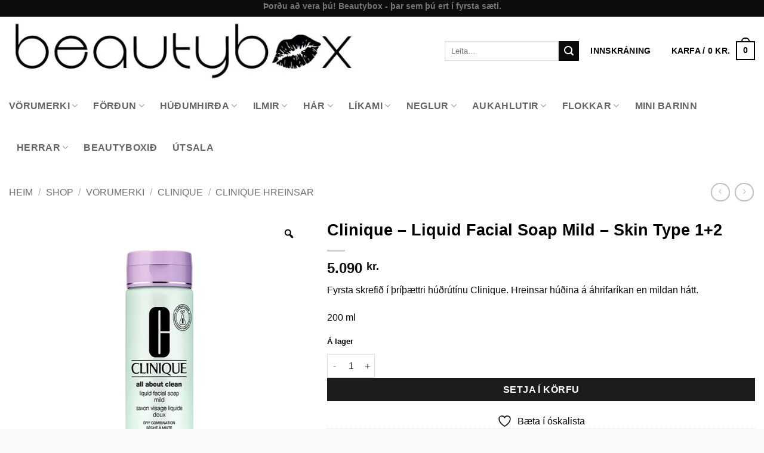

--- FILE ---
content_type: text/html; charset=UTF-8
request_url: https://beautybox.is/verslun/clinique-liquid-facial-soap-mild/
body_size: 51289
content:
<!DOCTYPE html>
<html lang="is" class="loading-site no-js">
<head>
	<meta charset="UTF-8" />
	<link rel="profile" href="http://gmpg.org/xfn/11" />
	<link rel="pingback" href="https://beautybox.is/xmlrpc.php" />

					<script>document.documentElement.className = document.documentElement.className + ' yes-js js_active js'</script>
			<script>(function(html){html.className = html.className.replace(/\bno-js\b/,'js')})(document.documentElement);</script>
<meta name='robots' content='index, follow, max-image-preview:large, max-snippet:-1, max-video-preview:-1' />

<!-- Google Tag Manager for WordPress by gtm4wp.com -->
<script data-cfasync="false" data-pagespeed-no-defer>
	var gtm4wp_datalayer_name = "dataLayer";
	var dataLayer = dataLayer || [];
</script>
<!-- End Google Tag Manager for WordPress by gtm4wp.com --><meta name="viewport" content="width=device-width, initial-scale=1" />
	<!-- This site is optimized with the Yoast SEO plugin v26.7 - https://yoast.com/wordpress/plugins/seo/ -->
	<title>Clinique - Liquid Facial Soap Mild - Skin Type 1+2 - Beautybox.is</title>
	<link rel="canonical" href="https://beautybox.is/verslun/clinique-liquid-facial-soap-mild/" />
	<meta property="og:locale" content="is_IS" />
	<meta property="og:type" content="article" />
	<meta property="og:title" content="Clinique - Liquid Facial Soap Mild - Skin Type 1+2 - Beautybox.is" />
	<meta property="og:description" content="Fyrsta skrefið í þríþættri húðrútínu Clinique. Hreinsar húðina á áhrifaríkan en mildan hátt.  200 ml" />
	<meta property="og:url" content="https://beautybox.is/verslun/clinique-liquid-facial-soap-mild/" />
	<meta property="og:site_name" content="Beautybox.is" />
	<meta property="article:publisher" content="https://www.facebook.com/beautyboxisland/" />
	<meta property="article:modified_time" content="2026-01-16T15:40:46+00:00" />
	<meta property="og:image" content="https://beautybox.is/wp-content/uploads/2020/01/020714227661-1-jpg.webp" />
	<meta property="og:image:width" content="600" />
	<meta property="og:image:height" content="600" />
	<meta property="og:image:type" content="image/jpeg" />
	<meta name="twitter:card" content="summary_large_image" />
	<meta name="twitter:label1" content="Est. reading time" />
	<meta name="twitter:data1" content="1 minute" />
	<script type="application/ld+json" class="yoast-schema-graph">{"@context":"https://schema.org","@graph":[{"@type":"WebPage","@id":"https://beautybox.is/verslun/clinique-liquid-facial-soap-mild/","url":"https://beautybox.is/verslun/clinique-liquid-facial-soap-mild/","name":"Clinique - Liquid Facial Soap Mild - Skin Type 1+2 - Beautybox.is","isPartOf":{"@id":"https://beautybox.is/#website"},"primaryImageOfPage":{"@id":"https://beautybox.is/verslun/clinique-liquid-facial-soap-mild/#primaryimage"},"image":{"@id":"https://beautybox.is/verslun/clinique-liquid-facial-soap-mild/#primaryimage"},"thumbnailUrl":"https://beautybox.is/wp-content/uploads/2020/01/020714227661-1-jpg.webp","datePublished":"2020-01-27T23:18:31+00:00","dateModified":"2026-01-16T15:40:46+00:00","breadcrumb":{"@id":"https://beautybox.is/verslun/clinique-liquid-facial-soap-mild/#breadcrumb"},"inLanguage":"is","potentialAction":[{"@type":"ReadAction","target":["https://beautybox.is/verslun/clinique-liquid-facial-soap-mild/"]}]},{"@type":"ImageObject","inLanguage":"is","@id":"https://beautybox.is/verslun/clinique-liquid-facial-soap-mild/#primaryimage","url":"https://beautybox.is/wp-content/uploads/2020/01/020714227661-1-jpg.webp","contentUrl":"https://beautybox.is/wp-content/uploads/2020/01/020714227661-1-jpg.webp","width":600,"height":600,"caption":"ProEXR File Description =Attributes= channels (chlist) compression (compression): Zip dataWindow (box2i): [0, 0, 1999, 5999] displayWindow (box2i): [0, 0, 1999, 5999] lineOrder (lineOrder): Increasing Y pixelAspectRatio (float): 1 screenWindowCenter (v2f): [0, 0] screenWindowWidth (float): 1 type (string): \"scanlineimage\" =Channels= A (float) Ambient Occlusion Output.A (float) Diffuse Shading (Direct) Outp.B (float) Diffuse Shading (Direct) Outp.G (float) Diffuse Shading (Direct) Outp.R (float) Diffuse Shading (Indirect) Ou.B (float) Diffuse Shading (Indirect) Ou.G (float) Diffuse Shading (Indirect) Ou.R (float) Luminous Shading Output.B (float) Luminous Shading Output.G (float) Luminous Shading Output.R (float) Reflection Shading Output.B (float) Reflection Shading Output.G (float) Reflection Shading Output.R (float) Specular Shading Output.B (float) Specular Shading Output.G (float) Specular Shading Output.R (float) Subsurface Shading Output.B (float) Subsurface Shading Output.G (float) Subsurface Shading Output.R (float) Transparent Shading Output.B (float) Transparent Shading Output.G (float) Transparent Shading Output.R (float) backer.A (float) beauty (2).B (float) beauty (2).G (float) beauty (2).R (float)"},{"@type":"BreadcrumbList","@id":"https://beautybox.is/verslun/clinique-liquid-facial-soap-mild/#breadcrumb","itemListElement":[{"@type":"ListItem","position":1,"name":"Home","item":"https://beautybox.is/"},{"@type":"ListItem","position":2,"name":"Shop","item":"https://beautybox.is/verslun/"},{"@type":"ListItem","position":3,"name":"Clinique &#8211; Liquid Facial Soap Mild &#8211; Skin Type 1+2"}]},{"@type":"WebSite","@id":"https://beautybox.is/#website","url":"https://beautybox.is/","name":"Beautybox.is","description":"Snyrtivöruverslun Beautybox.is","potentialAction":[{"@type":"SearchAction","target":{"@type":"EntryPoint","urlTemplate":"https://beautybox.is/?s={search_term_string}"},"query-input":{"@type":"PropertyValueSpecification","valueRequired":true,"valueName":"search_term_string"}}],"inLanguage":"is"}]}</script>
	<!-- / Yoast SEO plugin. -->


<script type='application/javascript'  id='pys-version-script'>console.log('PixelYourSite Free version 11.1.5.2');</script>
<link rel='dns-prefetch' href='//www.googletagmanager.com' />
<link rel='prefetch' href='https://beautybox.is/wp-content/themes/flatsome/assets/js/flatsome.js?ver=e2eddd6c228105dac048' />
<link rel='prefetch' href='https://beautybox.is/wp-content/themes/flatsome/assets/js/chunk.slider.js?ver=3.20.4' />
<link rel='prefetch' href='https://beautybox.is/wp-content/themes/flatsome/assets/js/chunk.popups.js?ver=3.20.4' />
<link rel='prefetch' href='https://beautybox.is/wp-content/themes/flatsome/assets/js/chunk.tooltips.js?ver=3.20.4' />
<link rel='prefetch' href='https://beautybox.is/wp-content/themes/flatsome/assets/js/woocommerce.js?ver=1c9be63d628ff7c3ff4c' />
<link rel="alternate" type="application/rss+xml" title="Beautybox.is &raquo; Straumur" href="https://beautybox.is/feed/" />
<link rel="alternate" type="application/rss+xml" title="Beautybox.is &raquo; Straumur athugasemda" href="https://beautybox.is/comments/feed/" />
<link rel="alternate" title="oEmbed (JSON)" type="application/json+oembed" href="https://beautybox.is/wp-json/oembed/1.0/embed?url=https%3A%2F%2Fbeautybox.is%2Fverslun%2Fclinique-liquid-facial-soap-mild%2F" />
<link rel="alternate" title="oEmbed (XML)" type="text/xml+oembed" href="https://beautybox.is/wp-json/oembed/1.0/embed?url=https%3A%2F%2Fbeautybox.is%2Fverslun%2Fclinique-liquid-facial-soap-mild%2F&#038;format=xml" />
<style id='wp-img-auto-sizes-contain-inline-css' type='text/css'>
img:is([sizes=auto i],[sizes^="auto," i]){contain-intrinsic-size:3000px 1500px}
/*# sourceURL=wp-img-auto-sizes-contain-inline-css */
</style>
<style id='wp-emoji-styles-inline-css' type='text/css'>

	img.wp-smiley, img.emoji {
		display: inline !important;
		border: none !important;
		box-shadow: none !important;
		height: 1em !important;
		width: 1em !important;
		margin: 0 0.07em !important;
		vertical-align: -0.1em !important;
		background: none !important;
		padding: 0 !important;
	}
/*# sourceURL=wp-emoji-styles-inline-css */
</style>
<style id='wp-block-library-inline-css' type='text/css'>
:root{--wp-block-synced-color:#7a00df;--wp-block-synced-color--rgb:122,0,223;--wp-bound-block-color:var(--wp-block-synced-color);--wp-editor-canvas-background:#ddd;--wp-admin-theme-color:#007cba;--wp-admin-theme-color--rgb:0,124,186;--wp-admin-theme-color-darker-10:#006ba1;--wp-admin-theme-color-darker-10--rgb:0,107,160.5;--wp-admin-theme-color-darker-20:#005a87;--wp-admin-theme-color-darker-20--rgb:0,90,135;--wp-admin-border-width-focus:2px}@media (min-resolution:192dpi){:root{--wp-admin-border-width-focus:1.5px}}.wp-element-button{cursor:pointer}:root .has-very-light-gray-background-color{background-color:#eee}:root .has-very-dark-gray-background-color{background-color:#313131}:root .has-very-light-gray-color{color:#eee}:root .has-very-dark-gray-color{color:#313131}:root .has-vivid-green-cyan-to-vivid-cyan-blue-gradient-background{background:linear-gradient(135deg,#00d084,#0693e3)}:root .has-purple-crush-gradient-background{background:linear-gradient(135deg,#34e2e4,#4721fb 50%,#ab1dfe)}:root .has-hazy-dawn-gradient-background{background:linear-gradient(135deg,#faaca8,#dad0ec)}:root .has-subdued-olive-gradient-background{background:linear-gradient(135deg,#fafae1,#67a671)}:root .has-atomic-cream-gradient-background{background:linear-gradient(135deg,#fdd79a,#004a59)}:root .has-nightshade-gradient-background{background:linear-gradient(135deg,#330968,#31cdcf)}:root .has-midnight-gradient-background{background:linear-gradient(135deg,#020381,#2874fc)}:root{--wp--preset--font-size--normal:16px;--wp--preset--font-size--huge:42px}.has-regular-font-size{font-size:1em}.has-larger-font-size{font-size:2.625em}.has-normal-font-size{font-size:var(--wp--preset--font-size--normal)}.has-huge-font-size{font-size:var(--wp--preset--font-size--huge)}.has-text-align-center{text-align:center}.has-text-align-left{text-align:left}.has-text-align-right{text-align:right}.has-fit-text{white-space:nowrap!important}#end-resizable-editor-section{display:none}.aligncenter{clear:both}.items-justified-left{justify-content:flex-start}.items-justified-center{justify-content:center}.items-justified-right{justify-content:flex-end}.items-justified-space-between{justify-content:space-between}.screen-reader-text{border:0;clip-path:inset(50%);height:1px;margin:-1px;overflow:hidden;padding:0;position:absolute;width:1px;word-wrap:normal!important}.screen-reader-text:focus{background-color:#ddd;clip-path:none;color:#444;display:block;font-size:1em;height:auto;left:5px;line-height:normal;padding:15px 23px 14px;text-decoration:none;top:5px;width:auto;z-index:100000}html :where(.has-border-color){border-style:solid}html :where([style*=border-top-color]){border-top-style:solid}html :where([style*=border-right-color]){border-right-style:solid}html :where([style*=border-bottom-color]){border-bottom-style:solid}html :where([style*=border-left-color]){border-left-style:solid}html :where([style*=border-width]){border-style:solid}html :where([style*=border-top-width]){border-top-style:solid}html :where([style*=border-right-width]){border-right-style:solid}html :where([style*=border-bottom-width]){border-bottom-style:solid}html :where([style*=border-left-width]){border-left-style:solid}html :where(img[class*=wp-image-]){height:auto;max-width:100%}:where(figure){margin:0 0 1em}html :where(.is-position-sticky){--wp-admin--admin-bar--position-offset:var(--wp-admin--admin-bar--height,0px)}@media screen and (max-width:600px){html :where(.is-position-sticky){--wp-admin--admin-bar--position-offset:0px}}
/*# sourceURL=/wp-includes/css/dist/block-library/common.min.css */
</style>
<link rel='stylesheet' id='photoswipe-css' href='https://beautybox.is/wp-content/plugins/woocommerce/assets/css/photoswipe/photoswipe.min.css?ver=10.4.3' type='text/css' media='all' />
<link rel='stylesheet' id='photoswipe-default-skin-css' href='https://beautybox.is/wp-content/plugins/woocommerce/assets/css/photoswipe/default-skin/default-skin.min.css?ver=10.4.3' type='text/css' media='all' />
<style id='woocommerce-inline-inline-css' type='text/css'>
.woocommerce form .form-row .required { visibility: visible; }
/*# sourceURL=woocommerce-inline-inline-css */
</style>
<link rel='stylesheet' id='ws-wp-sync-css' href='https://beautybox.is/wp-content/plugins/ws-wp-sync/public/css/ws-wp-sync-public.css?ver=1.0.0' type='text/css' media='all' />
<link rel='stylesheet' id='woo-variation-gallery-slider-css' href='https://beautybox.is/wp-content/plugins/woo-variation-gallery/assets/css/slick.min.css?ver=1.8.1' type='text/css' media='all' />
<link rel='stylesheet' id='dashicons-css' href='https://beautybox.is/wp-includes/css/dashicons.min.css?ver=6.9' type='text/css' media='all' />
<style id='dashicons-inline-css' type='text/css'>
[data-font="Dashicons"]:before {font-family: 'Dashicons' !important;content: attr(data-icon) !important;speak: none !important;font-weight: normal !important;font-variant: normal !important;text-transform: none !important;line-height: 1 !important;font-style: normal !important;-webkit-font-smoothing: antialiased !important;-moz-osx-font-smoothing: grayscale !important;}
/*# sourceURL=dashicons-inline-css */
</style>
<link rel='stylesheet' id='woo-variation-gallery-css' href='https://beautybox.is/wp-content/plugins/woo-variation-gallery/assets/css/frontend.min.css?ver=1741221171' type='text/css' media='all' />
<style id='woo-variation-gallery-inline-css' type='text/css'>
:root {--wvg-thumbnail-item: 4;--wvg-thumbnail-item-gap: 0px;--wvg-single-image-size: 600px;--wvg-gallery-width: 100%;--wvg-gallery-margin: 30px;}/* Default Width */.woo-variation-product-gallery {max-width: 100% !important;width: 100%;}/* Medium Devices, Desktops *//* Small Devices, Tablets */@media only screen and (max-width: 768px) {.woo-variation-product-gallery {width: 720px;max-width: 100% !important;}}/* Extra Small Devices, Phones */@media only screen and (max-width: 480px) {.woo-variation-product-gallery {width: 320px;max-width: 100% !important;}}
/*# sourceURL=woo-variation-gallery-inline-css */
</style>
<link rel='stylesheet' id='wcpf-plugin-style-css' href='https://beautybox.is/wp-content/plugins/woocommerce-product-filters/assets/css/plugin.css?ver=1.4.40' type='text/css' media='all' />
<link rel='stylesheet' id='swatches-and-photos-css' href='https://beautybox.is/wp-content/plugins/woocommerce-variation-swatches-and-photos/assets/css/swatches-and-photos.css?ver=3.0.6' type='text/css' media='all' />
<link rel='stylesheet' id='brands-styles-css' href='https://beautybox.is/wp-content/plugins/woocommerce/assets/css/brands.css?ver=10.4.3' type='text/css' media='all' />
<link rel='stylesheet' id='flatsome-woocommerce-product-filters-css' href='https://beautybox.is/wp-content/themes/flatsome/inc/integrations/wc-product-filters/product-filters.css?ver=3.20.4' type='text/css' media='all' />
<link rel='stylesheet' id='flatsome-woocommerce-wishlist-css' href='https://beautybox.is/wp-content/themes/flatsome/inc/integrations/wc-yith-wishlist/wishlist.css?ver=3.20.4' type='text/css' media='all' />
<link rel='stylesheet' id='solid-affiliate-shared-css-css' href='https://beautybox.is/wp-content/plugins/solid_affiliate/app/../assets/css/shared.css?ver=13.1.0' type='text/css' media='all' />
<link rel='stylesheet' id='woo_discount_pro_style-css' href='https://beautybox.is/wp-content/plugins/woo-discount-rules-pro/Assets/Css/awdr_style.css?ver=2.6.13' type='text/css' media='all' />
<link rel='stylesheet' id='flatsome-main-css' href='https://beautybox.is/wp-content/themes/flatsome/assets/css/flatsome.css?ver=3.20.4' type='text/css' media='all' />
<style id='flatsome-main-inline-css' type='text/css'>
@font-face {
				font-family: "fl-icons";
				font-display: block;
				src: url(https://beautybox.is/wp-content/themes/flatsome/assets/css/icons/fl-icons.eot?v=3.20.4);
				src:
					url(https://beautybox.is/wp-content/themes/flatsome/assets/css/icons/fl-icons.eot#iefix?v=3.20.4) format("embedded-opentype"),
					url(https://beautybox.is/wp-content/themes/flatsome/assets/css/icons/fl-icons.woff2?v=3.20.4) format("woff2"),
					url(https://beautybox.is/wp-content/themes/flatsome/assets/css/icons/fl-icons.ttf?v=3.20.4) format("truetype"),
					url(https://beautybox.is/wp-content/themes/flatsome/assets/css/icons/fl-icons.woff?v=3.20.4) format("woff"),
					url(https://beautybox.is/wp-content/themes/flatsome/assets/css/icons/fl-icons.svg?v=3.20.4#fl-icons) format("svg");
			}
/*# sourceURL=flatsome-main-inline-css */
</style>
<link rel='stylesheet' id='flatsome-shop-css' href='https://beautybox.is/wp-content/themes/flatsome/assets/css/flatsome-shop.css?ver=3.20.4' type='text/css' media='all' />
<link rel='stylesheet' id='flatsome-style-css' href='https://beautybox.is/wp-content/themes/flatsome-child/style.css?ver=3.0' type='text/css' media='all' />
<link rel='stylesheet' id='cwginstock_frontend_css-css' href='https://beautybox.is/wp-content/plugins/back-in-stock-notifier-for-woocommerce/assets/css/frontend.min.css?ver=6.3.0' type='text/css' media='' />
<link rel='stylesheet' id='cwginstock_bootstrap-css' href='https://beautybox.is/wp-content/plugins/back-in-stock-notifier-for-woocommerce/assets/css/bootstrap.min.css?ver=6.3.0' type='text/css' media='' />
<script type="text/template" id="tmpl-variation-template">
	<div class="woocommerce-variation-description">{{{ data.variation.variation_description }}}</div>
	<div class="woocommerce-variation-price">{{{ data.variation.price_html }}}</div>
	<div class="woocommerce-variation-availability">{{{ data.variation.availability_html }}}</div>
</script>
<script type="text/template" id="tmpl-unavailable-variation-template">
	<p role="alert">Afsakið, þessi vara er ekki í boði.  Vinsamlegast veldu aðra vörusamsetningu.</p>
</script>
<script type="text/javascript" id="jquery-core-js-extra">
/* <![CDATA[ */
var pysFacebookRest = {"restApiUrl":"https://beautybox.is/wp-json/pys-facebook/v1/event","debug":""};
//# sourceURL=jquery-core-js-extra
/* ]]> */
</script>
<script type="text/javascript" src="https://beautybox.is/wp-includes/js/jquery/jquery.min.js?ver=3.7.1" id="jquery-core-js"></script>
<script type="text/javascript" src="https://beautybox.is/wp-includes/js/jquery/jquery-migrate.min.js?ver=3.4.1" id="jquery-migrate-js"></script>
<script type="text/javascript" src="https://beautybox.is/wp-content/plugins/woocommerce/assets/js/jquery-blockui/jquery.blockUI.min.js?ver=2.7.0-wc.10.4.3" id="wc-jquery-blockui-js" data-wp-strategy="defer"></script>
<script type="text/javascript" id="wc-add-to-cart-js-extra">
/* <![CDATA[ */
var wc_add_to_cart_params = {"ajax_url":"/wp-admin/admin-ajax.php","wc_ajax_url":"/?wc-ajax=%%endpoint%%","i18n_view_cart":"Sko\u00f0a k\u00f6rfu","cart_url":"https://beautybox.is/cart/","is_cart":"","cart_redirect_after_add":"no"};
//# sourceURL=wc-add-to-cart-js-extra
/* ]]> */
</script>
<script type="text/javascript" src="https://beautybox.is/wp-content/plugins/woocommerce/assets/js/frontend/add-to-cart.min.js?ver=10.4.3" id="wc-add-to-cart-js" defer="defer" data-wp-strategy="defer"></script>
<script type="text/javascript" src="https://beautybox.is/wp-content/plugins/woocommerce/assets/js/zoom/jquery.zoom.min.js?ver=1.7.21-wc.10.4.3" id="wc-zoom-js" defer="defer" data-wp-strategy="defer"></script>
<script type="text/javascript" src="https://beautybox.is/wp-content/plugins/woocommerce/assets/js/photoswipe/photoswipe.min.js?ver=4.1.1-wc.10.4.3" id="wc-photoswipe-js" defer="defer" data-wp-strategy="defer"></script>
<script type="text/javascript" src="https://beautybox.is/wp-content/plugins/woocommerce/assets/js/photoswipe/photoswipe-ui-default.min.js?ver=4.1.1-wc.10.4.3" id="wc-photoswipe-ui-default-js" defer="defer" data-wp-strategy="defer"></script>
<script type="text/javascript" id="wc-single-product-js-extra">
/* <![CDATA[ */
var wc_single_product_params = {"i18n_required_rating_text":"Gef\u00f0u einkunn","i18n_rating_options":["1 of 5 stars","2 of 5 stars","3 of 5 stars","4 of 5 stars","5 of 5 stars"],"i18n_product_gallery_trigger_text":"View full-screen image gallery","review_rating_required":"yes","flexslider":{"rtl":false,"animation":"slide","smoothHeight":true,"directionNav":false,"controlNav":"thumbnails","slideshow":false,"animationSpeed":500,"animationLoop":false,"allowOneSlide":false},"zoom_enabled":"1","zoom_options":[],"photoswipe_enabled":"1","photoswipe_options":{"shareEl":false,"closeOnScroll":false,"history":false,"hideAnimationDuration":0,"showAnimationDuration":0},"flexslider_enabled":""};
//# sourceURL=wc-single-product-js-extra
/* ]]> */
</script>
<script type="text/javascript" src="https://beautybox.is/wp-content/plugins/woocommerce/assets/js/frontend/single-product.min.js?ver=10.4.3" id="wc-single-product-js" defer="defer" data-wp-strategy="defer"></script>
<script type="text/javascript" src="https://beautybox.is/wp-content/plugins/woocommerce/assets/js/js-cookie/js.cookie.min.js?ver=2.1.4-wc.10.4.3" id="wc-js-cookie-js" data-wp-strategy="defer"></script>
<script type="text/javascript" src="https://beautybox.is/wp-content/plugins/ws-wp-sync/public/js/ws-wp-sync-public.js?ver=1.0.0" id="ws-wp-sync-js"></script>
<script type="text/javascript" src="https://beautybox.is/wp-includes/js/underscore.min.js?ver=1.13.7" id="underscore-js"></script>
<script type="text/javascript" id="wp-util-js-extra">
/* <![CDATA[ */
var _wpUtilSettings = {"ajax":{"url":"/wp-admin/admin-ajax.php"}};
//# sourceURL=wp-util-js-extra
/* ]]> */
</script>
<script type="text/javascript" src="https://beautybox.is/wp-includes/js/wp-util.min.js?ver=6.9" id="wp-util-js"></script>
<script type="text/javascript" src="https://beautybox.is/wp-includes/js/jquery/ui/core.min.js?ver=1.13.3" id="jquery-ui-core-js"></script>
<script type="text/javascript" src="https://beautybox.is/wp-includes/js/jquery/ui/mouse.min.js?ver=1.13.3" id="jquery-ui-mouse-js"></script>
<script type="text/javascript" src="https://beautybox.is/wp-includes/js/jquery/ui/slider.min.js?ver=1.13.3" id="jquery-ui-slider-js"></script>
<script type="text/javascript" src="https://beautybox.is/wp-content/plugins/woocommerce-product-filters/assets/js/front-vendor.js?ver=1.4.40" id="wcpf-plugin-vendor-script-js"></script>
<script type="text/javascript" src="https://beautybox.is/wp-content/plugins/woocommerce/assets/js/accounting/accounting.min.js?ver=0.4.2" id="wc-accounting-js"></script>
<script type="text/javascript" id="wcpf-plugin-script-js-extra">
/* <![CDATA[ */
var WCPFData = {"registerEntities":{"Project":{"id":"Project","class":"WooCommerce_Product_Filter_Plugin\\Entity","post_type":"wcpf_project","label":"Project","default_options":{"urlNavigation":"query","filteringStarts":"auto","urlNavigationOptions":[],"useComponents":["pagination","sorting","results-count","page-title","breadcrumb"],"paginationAjax":true,"sortingAjax":true,"productsContainerSelector":".products","paginationSelector":".woocommerce-pagination","resultCountSelector":".woocommerce-result-count","sortingSelector":".woocommerce-ordering","pageTitleSelector":".woocommerce-products-header__title","breadcrumbSelector":".woocommerce-breadcrumb","multipleContainersForProducts":true},"is_grouped":true,"editor_component_class":"WooCommerce_Product_Filter_Plugin\\Project\\Editor_Component","filter_component_class":"WooCommerce_Product_Filter_Plugin\\Project\\Filter_Component","variations":false},"BoxListField":{"id":"BoxListField","class":"WooCommerce_Product_Filter_Plugin\\Entity","post_type":"wcpf_item","label":"Box List","default_options":{"itemsSource":"attribute","itemsDisplay":"all","queryType":"or","itemsDisplayHierarchical":true,"displayHierarchicalCollapsed":false,"displayTitle":true,"displayToggleContent":true,"defaultToggleState":"show","cssClass":"","actionForEmptyOptions":"hide","displayProductCount":true,"productCountPolicy":"for-option-only","multiSelect":true,"boxSize":"45px"},"is_grouped":false,"editor_component_class":"WooCommerce_Product_Filter_Plugin\\Field\\Box_list\\Editor_Component","filter_component_class":"WooCommerce_Product_Filter_Plugin\\Field\\Box_List\\Filter_Component","variations":true},"CheckBoxListField":{"id":"CheckBoxListField","class":"WooCommerce_Product_Filter_Plugin\\Entity","post_type":"wcpf_item","label":"Checkbox","default_options":{"itemsSource":"attribute","itemsDisplay":"all","queryType":"or","itemsDisplayHierarchical":true,"displayHierarchicalCollapsed":false,"displayTitle":true,"displayToggleContent":true,"defaultToggleState":"show","cssClass":"","actionForEmptyOptions":"hide","displayProductCount":true,"productCountPolicy":"for-option-only","seeMoreOptionsBy":"scrollbar","heightOfVisibleContent":12},"is_grouped":false,"editor_component_class":"WooCommerce_Product_Filter_Plugin\\Field\\Check_Box_List\\Editor_Component","filter_component_class":"WooCommerce_Product_Filter_Plugin\\Field\\Check_Box_List\\Filter_Component","variations":true},"DropDownListField":{"id":"DropDownListField","class":"WooCommerce_Product_Filter_Plugin\\Entity","post_type":"wcpf_item","label":"Drop Down","default_options":{"itemsSource":"attribute","itemsDisplay":"all","queryType":"or","itemsDisplayHierarchical":true,"displayHierarchicalCollapsed":false,"displayTitle":true,"displayToggleContent":true,"defaultToggleState":"show","cssClass":"","actionForEmptyOptions":"hide","displayProductCount":true,"productCountPolicy":"for-option-only","titleItemReset":"Show all"},"is_grouped":false,"editor_component_class":"WooCommerce_Product_Filter_Plugin\\Field\\Drop_Down_List\\Editor_Component","filter_component_class":"WooCommerce_Product_Filter_Plugin\\Field\\Drop_Down_List\\Filter_Component","variations":true},"ButtonField":{"id":"ButtonField","class":"WooCommerce_Product_Filter_Plugin\\Entity","post_type":"wcpf_item","label":"Button","default_options":{"cssClass":"","action":"reset"},"is_grouped":false,"editor_component_class":"WooCommerce_Product_Filter_Plugin\\Field\\Button\\Editor_Component","filter_component_class":"WooCommerce_Product_Filter_Plugin\\Field\\Button\\Filter_Component","variations":true},"ColorListField":{"id":"ColorListField","class":"WooCommerce_Product_Filter_Plugin\\Entity","post_type":"wcpf_item","label":"Colors","default_options":{"itemsSource":"attribute","itemsDisplay":"all","queryType":"or","itemsDisplayHierarchical":true,"displayHierarchicalCollapsed":false,"displayTitle":true,"displayToggleContent":true,"defaultToggleState":"show","cssClass":"","actionForEmptyOptions":"hide","displayProductCount":true,"productCountPolicy":"for-option-only","optionKey":"colors"},"is_grouped":false,"editor_component_class":"WooCommerce_Product_Filter_Plugin\\Field\\Color_List\\Editor_Component","filter_component_class":"WooCommerce_Product_Filter_Plugin\\Field\\Color_List\\Filter_Component","variations":true},"RadioListField":{"id":"RadioListField","class":"WooCommerce_Product_Filter_Plugin\\Entity","post_type":"wcpf_item","label":"Radio","default_options":{"itemsSource":"attribute","itemsDisplay":"all","queryType":"or","itemsDisplayHierarchical":true,"displayHierarchicalCollapsed":false,"displayTitle":true,"displayToggleContent":true,"defaultToggleState":"show","cssClass":"","actionForEmptyOptions":"hide","displayProductCount":true,"productCountPolicy":"for-option-only","titleItemReset":"Show all","seeMoreOptionsBy":"scrollbar","heightOfVisibleContent":12},"is_grouped":false,"editor_component_class":"WooCommerce_Product_Filter_Plugin\\Field\\Radio_List\\Editor_Component","filter_component_class":"WooCommerce_Product_Filter_Plugin\\Field\\Radio_List\\Filter_Component","variations":true},"TextListField":{"id":"TextListField","class":"WooCommerce_Product_Filter_Plugin\\Entity","post_type":"wcpf_item","label":"Text List","default_options":{"itemsSource":"attribute","itemsDisplay":"all","queryType":"or","itemsDisplayHierarchical":true,"displayHierarchicalCollapsed":false,"displayTitle":true,"displayToggleContent":true,"defaultToggleState":"show","cssClass":"","actionForEmptyOptions":"hide","displayProductCount":true,"productCountPolicy":"for-option-only","multiSelect":true,"useInlineStyle":false},"is_grouped":false,"editor_component_class":"WooCommerce_Product_Filter_Plugin\\Field\\Text_List\\Editor_Component","filter_component_class":"WooCommerce_Product_Filter_Plugin\\Field\\Text_List\\Filter_Component","variations":true},"PriceSliderField":{"id":"PriceSliderField","class":"WooCommerce_Product_Filter_Plugin\\Entity","post_type":"wcpf_item","label":"Price slider","default_options":{"minPriceOptionKey":"min-price","maxPriceOptionKey":"max-price","optionKey":"price","optionKeyFormat":"dash","cssClass":"","displayMinMaxInput":true,"displayTitle":true,"displayToggleContent":true,"defaultToggleState":"show","displayPriceLabel":true},"is_grouped":false,"editor_component_class":"WooCommerce_Product_Filter_Plugin\\Field\\Price_Slider\\Editor_Component","filter_component_class":"WooCommerce_Product_Filter_Plugin\\Field\\Price_Slider\\Filter_Component","variations":false},"SimpleBoxLayout":{"id":"SimpleBoxLayout","class":"WooCommerce_Product_Filter_Plugin\\Entity","post_type":"wcpf_item","label":"Simple Box","default_options":{"displayToggleContent":true,"defaultToggleState":"show","cssClass":""},"is_grouped":true,"editor_component_class":"WooCommerce_Product_Filter_Plugin\\Layout\\Simple_Box\\Editor_Component","filter_component_class":"WooCommerce_Product_Filter_Plugin\\Layout\\Simple_Box\\Filter_Component","variations":false},"ColumnsLayout":{"id":"ColumnsLayout","class":"WooCommerce_Product_Filter_Plugin\\Entity","post_type":"wcpf_item","label":"Columns","default_options":{"columns":[{"entities":[],"options":{"width":"50%"}}]},"is_grouped":true,"editor_component_class":"WooCommerce_Product_Filter_Plugin\\Layout\\Columns\\Editor_Component","filter_component_class":"WooCommerce_Product_Filter_Plugin\\Layout\\Columns\\Filter_Component","variations":false}},"messages":{"selectNoMatchesFound":"No matches found"},"selectors":{"productsContainer":".products","paginationContainer":".woocommerce-pagination","resultCount":".woocommerce-result-count","sorting":".woocommerce-ordering","pageTitle":".woocommerce-products-header__title","breadcrumb":".woocommerce-breadcrumb"},"pageUrl":"https://beautybox.is/verslun/clinique-liquid-facial-soap-mild/","isPaged":"","scriptAfterProductsUpdate":"","scrollTop":"no","priceFormat":{"currencyFormatNumDecimals":0,"currencyFormatSymbol":"kr.","currencyFormatDecimalSep":".","currencyFormatThousandSep":".","currencyFormat":"%v&nbsp;%s"}};
//# sourceURL=wcpf-plugin-script-js-extra
/* ]]> */
</script>
<script type="text/javascript" src="https://beautybox.is/wp-content/plugins/woocommerce-product-filters/assets/build/js/plugin.js?ver=1.4.40" id="wcpf-plugin-script-js"></script>
<script type="text/javascript" id="solid-affiliate-visits-js-js-extra">
/* <![CDATA[ */
var sld_affiliate_js_variables = {"ajaxurl":"https://beautybox.is/wp-admin/admin-ajax.php","affiliate_param":"bb","visit_cookie_key":"solid_visit_id","visit_cookie_expiration_in_days":"6","is_cookies_disabled":"","landing_pages":{"is_landing_pages_enabled":true,"is_home_page_a_landing_page":false},"is_automatic_visit_tracking_disabled":""};
//# sourceURL=solid-affiliate-visits-js-js-extra
/* ]]> */
</script>
<script type="text/javascript" src="https://beautybox.is/wp-content/plugins/solid_affiliate/app/../assets/js/visits.js?ver=13.1.0" id="solid-affiliate-visits-js-js"></script>
<script type="text/javascript" id="solid-affiliate-shared-js-js-extra">
/* <![CDATA[ */
var sld_affiliate_js_variables = {"ajaxurl":"https://beautybox.is/wp-admin/admin-ajax.php","affiliate_param":"bb","visit_cookie_key":"solid_visit_id","visit_cookie_expiration_in_days":"6","is_cookies_disabled":"","landing_pages":{"is_landing_pages_enabled":true,"is_home_page_a_landing_page":false},"is_automatic_visit_tracking_disabled":""};
//# sourceURL=solid-affiliate-shared-js-js-extra
/* ]]> */
</script>
<script type="text/javascript" src="https://beautybox.is/wp-content/plugins/solid_affiliate/app/../assets/js/solid-shared.js?ver=13.1.0" id="solid-affiliate-shared-js-js"></script>
<script type="text/javascript" src="https://beautybox.is/wp-content/plugins/pixelyoursite/dist/scripts/jquery.bind-first-0.2.3.min.js?ver=0.2.3" id="jquery-bind-first-js"></script>
<script type="text/javascript" src="https://beautybox.is/wp-content/plugins/pixelyoursite/dist/scripts/js.cookie-2.1.3.min.js?ver=2.1.3" id="js-cookie-pys-js"></script>
<script type="text/javascript" src="https://beautybox.is/wp-content/plugins/pixelyoursite/dist/scripts/tld.min.js?ver=2.3.1" id="js-tld-js"></script>
<script type="text/javascript" id="pys-js-extra">
/* <![CDATA[ */
var pysOptions = {"staticEvents":{"facebook":{"woo_view_content":[{"delay":0,"type":"static","name":"ViewContent","pixelIds":["160159584543657"],"eventID":"d61c084e-556b-4f79-8d88-42a908623059","params":{"content_ids":["69373"],"content_type":"product","tags":"2. Skref, \u00c1n alkah\u00f3ls, \u00c1n parabena, \u00c1n SLS, Andoxandi, Bl\u00f6ndu\u00f0 h\u00fa\u00f0, Clinique, E-v\u00edtam\u00edn, Gl\u00fdser\u00edn, H\u00fdal\u00farons\u00fdra, Venjuleg h\u00fa\u00f0, \u00deurr h\u00fa\u00f0","content_name":"Clinique - Liquid Facial Soap Mild - Skin Type 1+2","category_name":"H\u00fa\u00f0umhir\u00f0a, V\u00f6rumerki, Andlit, Clinique, Clinique Hreinsar, Hreinsar","value":"5090","currency":"ISK","contents":[{"id":"69373","quantity":1}],"product_price":"5090","page_title":"Clinique - Liquid Facial Soap Mild - Skin Type 1+2","post_type":"product","post_id":69373,"plugin":"PixelYourSite","user_role":"guest","event_url":"beautybox.is/verslun/clinique-liquid-facial-soap-mild/"},"e_id":"woo_view_content","ids":[],"hasTimeWindow":false,"timeWindow":0,"woo_order":"","edd_order":""}],"init_event":[{"delay":0,"type":"static","ajaxFire":false,"name":"PageView","pixelIds":["160159584543657"],"eventID":"567dbe2b-5948-4a86-abf5-bf8df5c864c2","params":{"page_title":"Clinique - Liquid Facial Soap Mild - Skin Type 1+2","post_type":"product","post_id":69373,"plugin":"PixelYourSite","user_role":"guest","event_url":"beautybox.is/verslun/clinique-liquid-facial-soap-mild/"},"e_id":"init_event","ids":[],"hasTimeWindow":false,"timeWindow":0,"woo_order":"","edd_order":""}]}},"dynamicEvents":[],"triggerEvents":[],"triggerEventTypes":[],"facebook":{"pixelIds":["160159584543657"],"advancedMatching":{"external_id":"ccfeaaccbaebccffefabadcdba"},"advancedMatchingEnabled":true,"removeMetadata":false,"wooVariableAsSimple":false,"serverApiEnabled":true,"wooCRSendFromServer":false,"send_external_id":null,"enabled_medical":false,"do_not_track_medical_param":["event_url","post_title","page_title","landing_page","content_name","categories","category_name","tags"],"meta_ldu":false},"debug":"","siteUrl":"https://beautybox.is","ajaxUrl":"https://beautybox.is/wp-admin/admin-ajax.php","ajax_event":"d0a644fd2a","enable_remove_download_url_param":"1","cookie_duration":"7","last_visit_duration":"60","enable_success_send_form":"","ajaxForServerEvent":"1","ajaxForServerStaticEvent":"1","useSendBeacon":"1","send_external_id":"1","external_id_expire":"180","track_cookie_for_subdomains":"1","google_consent_mode":"1","gdpr":{"ajax_enabled":false,"all_disabled_by_api":false,"facebook_disabled_by_api":false,"analytics_disabled_by_api":false,"google_ads_disabled_by_api":false,"pinterest_disabled_by_api":false,"bing_disabled_by_api":false,"reddit_disabled_by_api":false,"externalID_disabled_by_api":false,"facebook_prior_consent_enabled":true,"analytics_prior_consent_enabled":true,"google_ads_prior_consent_enabled":null,"pinterest_prior_consent_enabled":true,"bing_prior_consent_enabled":true,"cookiebot_integration_enabled":false,"cookiebot_facebook_consent_category":"marketing","cookiebot_analytics_consent_category":"statistics","cookiebot_tiktok_consent_category":"marketing","cookiebot_google_ads_consent_category":"marketing","cookiebot_pinterest_consent_category":"marketing","cookiebot_bing_consent_category":"marketing","consent_magic_integration_enabled":false,"real_cookie_banner_integration_enabled":false,"cookie_notice_integration_enabled":false,"cookie_law_info_integration_enabled":false,"analytics_storage":{"enabled":true,"value":"granted","filter":false},"ad_storage":{"enabled":true,"value":"granted","filter":false},"ad_user_data":{"enabled":true,"value":"granted","filter":false},"ad_personalization":{"enabled":true,"value":"granted","filter":false}},"cookie":{"disabled_all_cookie":false,"disabled_start_session_cookie":false,"disabled_advanced_form_data_cookie":false,"disabled_landing_page_cookie":false,"disabled_first_visit_cookie":false,"disabled_trafficsource_cookie":false,"disabled_utmTerms_cookie":false,"disabled_utmId_cookie":false},"tracking_analytics":{"TrafficSource":"direct","TrafficLanding":"undefined","TrafficUtms":[],"TrafficUtmsId":[]},"GATags":{"ga_datalayer_type":"default","ga_datalayer_name":"dataLayerPYS"},"woo":{"enabled":true,"enabled_save_data_to_orders":true,"addToCartOnButtonEnabled":true,"addToCartOnButtonValueEnabled":true,"addToCartOnButtonValueOption":"price","singleProductId":69373,"removeFromCartSelector":"form.woocommerce-cart-form .remove","addToCartCatchMethod":"add_cart_hook","is_order_received_page":false,"containOrderId":false},"edd":{"enabled":false},"cache_bypass":"1768915625"};
//# sourceURL=pys-js-extra
/* ]]> */
</script>
<script type="text/javascript" src="https://beautybox.is/wp-content/plugins/pixelyoursite/dist/scripts/public.js?ver=11.1.5.2" id="pys-js"></script>

<!-- Google tag (gtag.js) snippet added by Site Kit -->
<!-- Google Analytics snippet added by Site Kit -->
<script type="text/javascript" src="https://www.googletagmanager.com/gtag/js?id=GT-T5PXR7L" id="google_gtagjs-js" async></script>
<script type="text/javascript" id="google_gtagjs-js-after">
/* <![CDATA[ */
window.dataLayer = window.dataLayer || [];function gtag(){dataLayer.push(arguments);}
gtag("set","linker",{"domains":["beautybox.is"]});
gtag("js", new Date());
gtag("set", "developer_id.dZTNiMT", true);
gtag("config", "GT-T5PXR7L");
//# sourceURL=google_gtagjs-js-after
/* ]]> */
</script>
<link rel="https://api.w.org/" href="https://beautybox.is/wp-json/" /><link rel="alternate" title="JSON" type="application/json" href="https://beautybox.is/wp-json/wp/v2/product/69373" /><link rel="EditURI" type="application/rsd+xml" title="RSD" href="https://beautybox.is/xmlrpc.php?rsd" />
<meta name="generator" content="WordPress 6.9" />
<meta name="generator" content="WooCommerce 10.4.3" />
<link rel='shortlink' href='https://beautybox.is/?p=69373' />
<meta name="generator" content="Site Kit by Google 1.168.0" /><meta name="facebook-domain-verification" content="h7yleqsgjgimyo97tdc54fvsp6gmzh" />
<!-- Google Tag Manager for WordPress by gtm4wp.com -->
<!-- GTM Container placement set to automatic -->
<script data-cfasync="false" data-pagespeed-no-defer>
	var dataLayer_content = {"pagePostType":"product","pagePostType2":"single-product","pagePostAuthor":"Beautybox.is"};
	dataLayer.push( dataLayer_content );
</script>
<script data-cfasync="false" data-pagespeed-no-defer>
(function(w,d,s,l,i){w[l]=w[l]||[];w[l].push({'gtm.start':
new Date().getTime(),event:'gtm.js'});var f=d.getElementsByTagName(s)[0],
j=d.createElement(s),dl=l!='dataLayer'?'&l='+l:'';j.async=true;j.src=
'//www.googletagmanager.com/gtm.js?id='+i+dl;f.parentNode.insertBefore(j,f);
})(window,document,'script','dataLayer','GTM-MCPL2VR');
</script>
<!-- End Google Tag Manager for WordPress by gtm4wp.com -->    <script type="text/javascript">
    jQuery(document).ready(function($){
        $('#billing_postcode').on('input', function() {
            var input=$(this);
            var value=input.val();
            value = value.replace(/\s/g, ""); // removing spaces
            value = value.substring(0, 3); // ensuring only 3 digits
            input.val(value);
        });
    });
    </script>
    <script>
    !function(t,e){var o,n,p,r;e.__SV||(window.posthog=e,e._i=[],e.init=function(i,s,a){function g(t,e){var o=e.split(".");2==o.length&&(t=t[o[0]],e=o[1]),t[e]=function(){t.push([e].concat(Array.prototype.slice.call(arguments,0)))}}(p=t.createElement("script")).type="text/javascript",p.async=!0,p.src=s.api_host+"/static/array.js",(r=t.getElementsByTagName("script")[0]).parentNode.insertBefore(p,r);var u=e;for(void 0!==a?u=e[a]=[]:a="posthog",u.people=u.people||[],u.toString=function(t){var e="posthog";return"posthog"!==a&&(e+="."+a),t||(e+=" (stub)"),e},u.people.toString=function(){return u.toString(1)+".people (stub)"},o="capture identify alias people.set people.set_once set_config register register_once unregister opt_out_capturing has_opted_out_capturing opt_in_capturing reset isFeatureEnabled onFeatureFlags".split(" "),n=0;n<o.length;n++)g(u,o[n]);e._i.push([i,s,a])},e.__SV=1)}(document,window.posthog||[]);
        posthog.init('phc_syb5dYiTsGXoccNVzdvFXp47nEO90fs9YtavG92dpX1', {
            api_host: 'https://eu.posthog.com',
            session_recording: {
                inlineStylesheet: false,
                maskAllInputs: false
            }
            // ... other options
        })
</script>
	<noscript><style>.woocommerce-product-gallery{ opacity: 1 !important; }</style></noscript>
	
<!-- Google AdSense meta tags added by Site Kit -->
<meta name="google-adsense-platform-account" content="ca-host-pub-2644536267352236">
<meta name="google-adsense-platform-domain" content="sitekit.withgoogle.com">
<!-- End Google AdSense meta tags added by Site Kit -->
		<style>
			.algolia-search-highlight {
				background-color: #fffbcc;
				border-radius: 2px;
				font-style: normal;
			}
		</style>
		
<!-- Google Tag Manager snippet added by Site Kit -->
<script type="text/javascript">
/* <![CDATA[ */

			( function( w, d, s, l, i ) {
				w[l] = w[l] || [];
				w[l].push( {'gtm.start': new Date().getTime(), event: 'gtm.js'} );
				var f = d.getElementsByTagName( s )[0],
					j = d.createElement( s ), dl = l != 'dataLayer' ? '&l=' + l : '';
				j.async = true;
				j.src = 'https://www.googletagmanager.com/gtm.js?id=' + i + dl;
				f.parentNode.insertBefore( j, f );
			} )( window, document, 'script', 'dataLayer', 'GTM-MCPL2VR' );
			
/* ]]> */
</script>

<!-- End Google Tag Manager snippet added by Site Kit -->
<link rel="icon" href="https://beautybox.is/wp-content/uploads/2021/11/LOGO-FINAL-LIPS-jpg.webp" sizes="32x32" />
<link rel="icon" href="https://beautybox.is/wp-content/uploads/2021/11/LOGO-FINAL-LIPS-jpg.webp" sizes="192x192" />
<link rel="apple-touch-icon" href="https://beautybox.is/wp-content/uploads/2021/11/LOGO-FINAL-LIPS-jpg.webp" />
<meta name="msapplication-TileImage" content="https://beautybox.is/wp-content/uploads/2021/11/LOGO-FINAL-LIPS-jpg.webp" />
<style id="custom-css" type="text/css">:root {--primary-color: #000000;--fs-color-primary: #000000;--fs-color-secondary: #0a0a0a;--fs-color-success: #0a0a0a;--fs-color-alert: #b20000;--fs-color-base: #0a0a0a;--fs-experimental-link-color: #000000;--fs-experimental-link-color-hover: #111;}.tooltipster-base {--tooltip-color: #fff;--tooltip-bg-color: #000;}.off-canvas-right .mfp-content, .off-canvas-left .mfp-content {--drawer-width: 300px;}.off-canvas .mfp-content.off-canvas-cart {--drawer-width: 360px;}html{background-color:#f9f9f9!important;}.container-width, .full-width .ubermenu-nav, .container, .row{max-width: 1630px}.row.row-collapse{max-width: 1600px}.row.row-small{max-width: 1622.5px}.row.row-large{max-width: 1660px}body.framed, body.framed header, body.framed .header-wrapper, body.boxed, body.boxed header, body.boxed .header-wrapper, body.boxed .is-sticky-section{ max-width: 1730px}.sticky-add-to-cart--active, #wrapper,#main,#main.dark{background-color: #FFF}.header-main{height: 115px}#logo img{max-height: 115px}#logo{width:700px;}.header-bottom{min-height: 58px}.header-top{min-height: 20px}.transparent .header-main{height: 265px}.transparent #logo img{max-height: 265px}.has-transparent + .page-title:first-of-type,.has-transparent + #main > .page-title,.has-transparent + #main > div > .page-title,.has-transparent + #main .page-header-wrapper:first-of-type .page-title{padding-top: 345px;}.transparent .header-wrapper{background-color: #000000!important;}.transparent .top-divider{display: none;}.header.show-on-scroll,.stuck .header-main{height:70px!important}.stuck #logo img{max-height: 70px!important}.header-bg-color {background-color: rgba(255,255,255,0.9)}.header-bottom {background-color: #ffffff}.top-bar-nav > li > a{line-height: 16px }.header-main .nav > li > a{line-height: 16px }.stuck .header-main .nav > li > a{line-height: 50px }.header-bottom-nav > li > a{line-height: 50px }@media (max-width: 549px) {.header-main{height: 70px}#logo img{max-height: 70px}}.nav-dropdown-has-arrow.nav-dropdown-has-border li.has-dropdown:before{border-bottom-color: #0a0a0a;}.nav .nav-dropdown{border-color: #0a0a0a }.nav-dropdown{font-size:100%}.header-top{background-color:#0c0c0c!important;}h1,h2,h3,h4,h5,h6,.heading-font{color: #000000;}.header:not(.transparent) .header-nav-main.nav > li > a {color: #000000;}.header:not(.transparent) .header-nav-main.nav > li > a:hover,.header:not(.transparent) .header-nav-main.nav > li.active > a,.header:not(.transparent) .header-nav-main.nav > li.current > a,.header:not(.transparent) .header-nav-main.nav > li > a.active,.header:not(.transparent) .header-nav-main.nav > li > a.current{color: #000000;}.header-nav-main.nav-line-bottom > li > a:before,.header-nav-main.nav-line-grow > li > a:before,.header-nav-main.nav-line > li > a:before,.header-nav-main.nav-box > li > a:hover,.header-nav-main.nav-box > li.active > a,.header-nav-main.nav-pills > li > a:hover,.header-nav-main.nav-pills > li.active > a{color:#FFF!important;background-color: #000000;}.widget:where(:not(.widget_shopping_cart)) a{color: #0c0c0c;}.widget:where(:not(.widget_shopping_cart)) a:hover{color: #000000;}.widget .tagcloud a:hover{border-color: #000000; background-color: #000000;}.is-divider{background-color: #CECECE;}.current .breadcrumb-step, [data-icon-label]:after, .button#place_order,.button.checkout,.checkout-button,.single_add_to_cart_button.button, .sticky-add-to-cart-select-options-button{background-color: #1c1c1c!important }.badge-inner.on-sale{background-color: #0a0a0a}.badge-inner.new-bubble{background-color: #0a0a0a}.star-rating span:before,.star-rating:before, .woocommerce-page .star-rating:before, .stars a:hover:after, .stars a.active:after{color: #000000}.shop-page-title.featured-title .title-bg{ background-image: url(https://beautybox.is/wp-content/uploads/2020/01/020714227661-1-jpg.webp)!important;}@media screen and (min-width: 550px){.products .box-vertical .box-image{min-width: 247px!important;width: 247px!important;}}.header-main .social-icons,.header-main .cart-icon strong,.header-main .menu-title,.header-main .header-button > .button.is-outline,.header-main .nav > li > a > i:not(.icon-angle-down){color: #000000!important;}.header-main .header-button > .button.is-outline,.header-main .cart-icon strong:after,.header-main .cart-icon strong{border-color: #000000!important;}.header-main .header-button > .button:not(.is-outline){background-color: #000000!important;}.header-main .current-dropdown .cart-icon strong,.header-main .header-button > .button:hover,.header-main .header-button > .button:hover i,.header-main .header-button > .button:hover span{color:#FFF!important;}.header-main .menu-title:hover,.header-main .social-icons a:hover,.header-main .header-button > .button.is-outline:hover,.header-main .nav > li > a:hover > i:not(.icon-angle-down){color: #000000!important;}.header-main .current-dropdown .cart-icon strong,.header-main .header-button > .button:hover{background-color: #000000!important;}.header-main .current-dropdown .cart-icon strong:after,.header-main .current-dropdown .cart-icon strong,.header-main .header-button > .button:hover{border-color: #000000!important;}.footer-1{background-color: #fff}.footer-2{background-color: #777}.absolute-footer, html{background-color: #0a0a0a}.page-title-small + main .product-container > .row{padding-top:0;}.nav-vertical-fly-out > li + li {border-top-width: 1px; border-top-style: solid;}/* Custom CSS */div {}.label-new.menu-item > a:after{content:"New";}.label-hot.menu-item > a:after{content:"Hot";}.label-sale.menu-item > a:after{content:"Sale";}.label-popular.menu-item > a:after{content:"Popular";}</style>		<style type="text/css" id="wp-custom-css">
			#ais-facets {
    display: none;
}
		</style>
		<style id="kirki-inline-styles"></style></head>

<body class="wp-singular product-template-default single single-product postid-69373 wp-theme-flatsome wp-child-theme-flatsome-child theme-flatsome woocommerce woocommerce-page woocommerce-no-js woo-variation-gallery woo-variation-gallery-theme-flatsome woo-variation-gallery-pro boxed box-shadow lightbox nav-dropdown-has-arrow nav-dropdown-has-shadow nav-dropdown-has-border has-lightbox">

		<!-- Google Tag Manager (noscript) snippet added by Site Kit -->
		<noscript>
			<iframe src="https://www.googletagmanager.com/ns.html?id=GTM-MCPL2VR" height="0" width="0" style="display:none;visibility:hidden"></iframe>
		</noscript>
		<!-- End Google Tag Manager (noscript) snippet added by Site Kit -->
		
<!-- GTM Container placement set to automatic -->
<!-- Google Tag Manager (noscript) -->
				<noscript><iframe src="https://www.googletagmanager.com/ns.html?id=GTM-MCPL2VR" height="0" width="0" style="display:none;visibility:hidden" aria-hidden="true"></iframe></noscript>
<!-- End Google Tag Manager (noscript) -->
<a class="skip-link screen-reader-text" href="#main">Skip to content</a>

<div id="wrapper">

	
	<header id="header" class="header ">
		<div class="header-wrapper">
			<div id="top-bar" class="header-top hide-for-sticky nav-dark flex-has-center">
    <div class="flex-row container">
      <div class="flex-col hide-for-medium flex-left">
          <ul class="nav nav-left medium-nav-center nav-small  nav-line-bottom">
                        </ul>
      </div>

      <div class="flex-col hide-for-medium flex-center">
          <ul class="nav nav-center nav-small  nav-line-bottom">
              <li class="html custom html_topbar_left"><h4 style="text-align: center;"><span style="color: #777777;"> Þorðu að vera þú! Beautybox - þar sem þú ert í fyrsta sæti.</span></h4> 
</li>          </ul>
      </div>

      <div class="flex-col hide-for-medium flex-right">
         <ul class="nav top-bar-nav nav-right nav-small  nav-line-bottom">
                        </ul>
      </div>

            <div class="flex-col show-for-medium flex-grow">
          <ul class="nav nav-center nav-small mobile-nav  nav-line-bottom">
              <li class="html custom html_topbar_left"><h4 style="text-align: center;"><span style="color: #777777;"> Þorðu að vera þú! Beautybox - þar sem þú ert í fyrsta sæti.</span></h4> 
</li>          </ul>
      </div>
      
    </div>
</div>
<div id="masthead" class="header-main hide-for-sticky nav-dark">
      <div class="header-inner flex-row container logo-left medium-logo-center" role="navigation">

          <!-- Logo -->
          <div id="logo" class="flex-col logo">
            
<!-- Header logo -->
<a href="https://beautybox.is/" title="Beautybox.is - Snyrtivöruverslun Beautybox.is" rel="home">
		<img width="600" height="119" src="https://beautybox.is/wp-content/uploads/2022/08/beautybox-logo-jpg.webp" class="header_logo header-logo" alt="Beautybox.is"/><img  width="600" height="119" src="https://beautybox.is/wp-content/uploads/2022/08/beautybox-logo-jpg.webp" class="header-logo-dark" alt="Beautybox.is"/></a>
          </div>

          <!-- Mobile Left Elements -->
          <div class="flex-col show-for-medium flex-left">
            <ul class="mobile-nav nav nav-left ">
              <li class="nav-icon has-icon">
			<a href="#" class="is-small" data-open="#main-menu" data-pos="left" data-bg="main-menu-overlay" role="button" aria-label="Menu" aria-controls="main-menu" aria-expanded="false" aria-haspopup="dialog" data-flatsome-role-button>
			<i class="icon-menu" aria-hidden="true"></i>					</a>
	</li>
            </ul>
          </div>

          <!-- Left Elements -->
          <div class="flex-col hide-for-medium flex-left
            flex-grow">
            <ul class="header-nav header-nav-main nav nav-left  nav-size-medium nav-spacing-medium nav-uppercase" >
              <li class="header-search-form search-form html relative has-icon">
	<div class="header-search-form-wrapper">
		<div class="searchform-wrapper ux-search-box relative is-normal"><form role="search" method="get" class="searchform" action="https://beautybox.is/">
	<div class="flex-row relative">
						<div class="flex-col flex-grow">
			<label class="screen-reader-text" for="woocommerce-product-search-field-0">Leita eftir:</label>
			<input type="search" id="woocommerce-product-search-field-0" class="search-field mb-0" placeholder="Leita&hellip;" value="" name="s" />
			<input type="hidden" name="post_type" value="product" />
					</div>
		<div class="flex-col">
			<button type="submit" value="Leita" class="ux-search-submit submit-button secondary button  icon mb-0" aria-label="Submit">
				<i class="icon-search" aria-hidden="true"></i>			</button>
		</div>
	</div>
	<div class="live-search-results text-left z-top"></div>
</form>
</div>	</div>
</li>
            </ul>
          </div>

          <!-- Right Elements -->
          <div class="flex-col hide-for-medium flex-right">
            <ul class="header-nav header-nav-main nav nav-right  nav-size-medium nav-spacing-medium nav-uppercase">
              
<li class="account-item has-icon">

	<a href="https://beautybox.is/my-account/" class="nav-top-link nav-top-not-logged-in is-small" title="Innskráning">
					<span>
			Innskráning			</span>
				</a>




</li>
<li class="header-divider"></li><li class="cart-item has-icon has-dropdown">

<a href="https://beautybox.is/cart/" class="header-cart-link nav-top-link is-small" title="Karfa" aria-label="Skoða körfu" aria-expanded="false" aria-haspopup="true" role="button" data-flatsome-role-button>

<span class="header-cart-title">
   Karfa   /      <span class="cart-price"><span class="woocommerce-Price-amount amount"><bdi>0&nbsp;<span class="woocommerce-Price-currencySymbol">kr.</span></bdi></span></span>
  </span>

    <span class="cart-icon image-icon">
    <strong>0</strong>
  </span>
  </a>

 <ul class="nav-dropdown nav-dropdown-default">
    <li class="html widget_shopping_cart">
      <div class="widget_shopping_cart_content">
        

	<div class="ux-mini-cart-empty flex flex-row-col text-center pt pb">
				<div class="ux-mini-cart-empty-icon">
			<svg aria-hidden="true" xmlns="http://www.w3.org/2000/svg" viewBox="0 0 17 19" style="opacity:.1;height:80px;">
				<path d="M8.5 0C6.7 0 5.3 1.2 5.3 2.7v2H2.1c-.3 0-.6.3-.7.7L0 18.2c0 .4.2.8.6.8h15.7c.4 0 .7-.3.7-.7v-.1L15.6 5.4c0-.3-.3-.6-.7-.6h-3.2v-2c0-1.6-1.4-2.8-3.2-2.8zM6.7 2.7c0-.8.8-1.4 1.8-1.4s1.8.6 1.8 1.4v2H6.7v-2zm7.5 3.4 1.3 11.5h-14L2.8 6.1h2.5v1.4c0 .4.3.7.7.7.4 0 .7-.3.7-.7V6.1h3.5v1.4c0 .4.3.7.7.7s.7-.3.7-.7V6.1h2.6z" fill-rule="evenodd" clip-rule="evenodd" fill="currentColor"></path>
			</svg>
		</div>
				<p class="woocommerce-mini-cart__empty-message empty">Engin vara í körfu.</p>
					<p class="return-to-shop">
				<a class="button primary wc-backward" href="https://beautybox.is/verslun/">
					Til baka í vefverslun				</a>
			</p>
				</div>


      </div>
    </li>
     </ul>

</li>
            </ul>
          </div>

          <!-- Mobile Right Elements -->
          <div class="flex-col show-for-medium flex-right">
            <ul class="mobile-nav nav nav-right ">
              <li class="cart-item has-icon">


		<a href="https://beautybox.is/cart/" class="header-cart-link nav-top-link is-small off-canvas-toggle" title="Karfa" aria-label="Skoða körfu" aria-expanded="false" aria-haspopup="dialog" role="button" data-open="#cart-popup" data-class="off-canvas-cart" data-pos="right" aria-controls="cart-popup" data-flatsome-role-button>

    <span class="cart-icon image-icon">
    <strong>0</strong>
  </span>
  </a>


  <!-- Cart Sidebar Popup -->
  <div id="cart-popup" class="mfp-hide">
  <div class="cart-popup-inner inner-padding cart-popup-inner--sticky">
      <div class="cart-popup-title text-center">
          <span class="heading-font uppercase">Karfa</span>
          <div class="is-divider"></div>
      </div>
	  <div class="widget_shopping_cart">
		  <div class="widget_shopping_cart_content">
			  

	<div class="ux-mini-cart-empty flex flex-row-col text-center pt pb">
				<div class="ux-mini-cart-empty-icon">
			<svg aria-hidden="true" xmlns="http://www.w3.org/2000/svg" viewBox="0 0 17 19" style="opacity:.1;height:80px;">
				<path d="M8.5 0C6.7 0 5.3 1.2 5.3 2.7v2H2.1c-.3 0-.6.3-.7.7L0 18.2c0 .4.2.8.6.8h15.7c.4 0 .7-.3.7-.7v-.1L15.6 5.4c0-.3-.3-.6-.7-.6h-3.2v-2c0-1.6-1.4-2.8-3.2-2.8zM6.7 2.7c0-.8.8-1.4 1.8-1.4s1.8.6 1.8 1.4v2H6.7v-2zm7.5 3.4 1.3 11.5h-14L2.8 6.1h2.5v1.4c0 .4.3.7.7.7.4 0 .7-.3.7-.7V6.1h3.5v1.4c0 .4.3.7.7.7s.7-.3.7-.7V6.1h2.6z" fill-rule="evenodd" clip-rule="evenodd" fill="currentColor"></path>
			</svg>
		</div>
				<p class="woocommerce-mini-cart__empty-message empty">Engin vara í körfu.</p>
					<p class="return-to-shop">
				<a class="button primary wc-backward" href="https://beautybox.is/verslun/">
					Til baka í vefverslun				</a>
			</p>
				</div>


		  </div>
	  </div>
               </div>
  </div>

</li>
            </ul>
          </div>

      </div>

            <div class="container"><div class="top-divider full-width"></div></div>
      </div>
<div id="wide-nav" class="header-bottom wide-nav hide-for-sticky hide-for-medium">
    <div class="flex-row container">

                        <div class="flex-col hide-for-medium flex-left">
                <ul class="nav header-nav header-bottom-nav nav-left  nav-line-bottom nav-size-large nav-spacing-xlarge nav-uppercase">
                    <li id="menu-item-1287" class="menu-item menu-item-type-custom menu-item-object-custom menu-item-has-children menu-item-1287 menu-item-design-default has-dropdown"><a href="https://beautybox.is/vorumerki/" class="nav-top-link" aria-expanded="false" aria-haspopup="menu">Vörumerki<i class="icon-angle-down" aria-hidden="true"></i></a>
<ul class="sub-menu nav-dropdown nav-dropdown-default">
	<li id="menu-item-3950" class="menu-item menu-item-type-custom menu-item-object-custom menu-item-has-children menu-item-3950 nav-dropdown-col"><a href="https://beautybox.is/vorumerki/">A-B</a>
	<ul class="sub-menu nav-column nav-dropdown-default">
		<li id="menu-item-369547" class="menu-item menu-item-type-post_type menu-item-object-page menu-item-369547"><a href="https://beautybox.is/alessandro/">Alessandro</a></li>
		<li id="menu-item-390331" class="menu-item menu-item-type-post_type menu-item-object-page menu-item-390331"><a href="https://beautybox.is/ariana-grande/">Ariana Grande</a></li>
		<li id="menu-item-387607" class="menu-item menu-item-type-post_type menu-item-object-page menu-item-387607"><a href="https://beautybox.is/azure-tan/">Azure Tan</a></li>
		<li id="menu-item-8785" class="menu-item menu-item-type-custom menu-item-object-custom menu-item-8785"><a href="https://beautybox.is/babyfoot/">Baby Foot</a></li>
		<li id="menu-item-406694" class="menu-item menu-item-type-post_type menu-item-object-page menu-item-406694"><a href="https://beautybox.is/babyliss/">Babyliss</a></li>
		<li id="menu-item-378434" class="menu-item menu-item-type-post_type menu-item-object-page menu-item-378434"><a href="https://beautybox.is/balmain/">Balmain</a></li>
		<li id="menu-item-3813" class="menu-item menu-item-type-custom menu-item-object-custom menu-item-3813"><a href="https://beautybox.is/beautyblender/">Beautyblender</a></li>
		<li id="menu-item-390333" class="menu-item menu-item-type-custom menu-item-object-custom menu-item-390333"><a href="https://beautybox.is/refectocil/">Beautylash by Refectocil</a></li>
		<li id="menu-item-264221" class="menu-item menu-item-type-post_type menu-item-object-page menu-item-264221"><a href="https://beautybox.is/bioderma/">Bioderma</a></li>
		<li id="menu-item-333182" class="menu-item menu-item-type-post_type menu-item-object-page menu-item-333182"><a href="https://beautybox.is/bio-oil/">Bio Oil</a></li>
		<li id="menu-item-402658" class="menu-item menu-item-type-post_type menu-item-object-page menu-item-402658"><a href="https://beautybox.is/blue-lagoon-skincare/">Blue Lagoon Skincare</a></li>
		<li id="menu-item-16699" class="menu-item menu-item-type-post_type menu-item-object-page menu-item-16699"><a href="https://beautybox.is/bobbi-brown/">Bobbi Brown</a></li>
		<li id="menu-item-363046" class="menu-item menu-item-type-post_type menu-item-object-page menu-item-363046"><a href="https://beautybox.is/bodyologist/">Bodyologist</a></li>
		<li id="menu-item-270703" class="menu-item menu-item-type-post_type menu-item-object-page menu-item-270703"><a href="https://beautybox.is/bondi-sand/">Bondi Sands</a></li>
		<li id="menu-item-191622" class="menu-item menu-item-type-post_type menu-item-object-page menu-item-191622"><a href="https://beautybox.is/browgame/">Browgame</a></li>
	</ul>
</li>
	<li id="menu-item-3951" class="menu-item menu-item-type-custom menu-item-object-custom menu-item-has-children menu-item-3951 nav-dropdown-col"><a href="https://beautybox.is/vorumerki/">C-E</a>
	<ul class="sub-menu nav-column nav-dropdown-default">
		<li id="menu-item-124713" class="menu-item menu-item-type-post_type menu-item-object-page menu-item-124713"><a href="https://beautybox.is/cerave/">Cerave</a></li>
		<li id="menu-item-404101" class="menu-item menu-item-type-post_type menu-item-object-page menu-item-404101"><a href="https://beautybox.is/chilli-in-june/">Chilli in June</a></li>
		<li id="menu-item-260565" class="menu-item menu-item-type-post_type menu-item-object-page menu-item-260565"><a href="https://beautybox.is/chitocare/">ChitoCare</a></li>
		<li id="menu-item-304926" class="menu-item menu-item-type-post_type menu-item-object-page menu-item-304926"><a href="https://beautybox.is/clarins/">Clarins</a></li>
		<li id="menu-item-74421" class="menu-item menu-item-type-post_type menu-item-object-page menu-item-74421"><a href="https://beautybox.is/clinique/">Clinique</a></li>
		<li id="menu-item-314956" class="menu-item menu-item-type-post_type menu-item-object-page menu-item-314956"><a href="https://beautybox.is/colour-me/">Color Me by Milton Lloyd</a></li>
		<li id="menu-item-406722" class="menu-item menu-item-type-post_type menu-item-object-page menu-item-406722"><a href="https://beautybox.is/david-beckham/">David Beckham</a></li>
		<li id="menu-item-363838" class="menu-item menu-item-type-post_type menu-item-object-page menu-item-363838"><a href="https://beautybox.is/derm-acte/">Derm Acte</a></li>
		<li id="menu-item-414363" class="menu-item menu-item-type-post_type menu-item-object-page menu-item-414363"><a href="https://beautybox.is/dottir/">Dóttir</a></li>
		<li id="menu-item-274532" class="menu-item menu-item-type-post_type menu-item-object-page menu-item-274532"><a href="https://beautybox.is/dr-dennis-gross/">Dr. Dennis Gross</a></li>
		<li id="menu-item-348266" class="menu-item menu-item-type-post_type menu-item-object-page menu-item-348266"><a href="https://beautybox.is/dr-jart/">Dr. Jart +</a></li>
		<li id="menu-item-305812" class="menu-item menu-item-type-post_type menu-item-object-page menu-item-305812"><a href="https://beautybox.is/dr-salts/">Dr. Salts</a></li>
		<li id="menu-item-147814" class="menu-item menu-item-type-post_type menu-item-object-page menu-item-147814"><a href="https://beautybox.is/elizabeth-arden/">Elizabeth Arden</a></li>
		<li id="menu-item-280971" class="menu-item menu-item-type-post_type menu-item-object-page menu-item-280971"><a href="https://beautybox.is/erborian/">Erborian</a></li>
		<li id="menu-item-1484" class="menu-item menu-item-type-custom menu-item-object-custom menu-item-1484"><a href="https://beautybox.is/essie">Essie</a></li>
		<li id="menu-item-16698" class="menu-item menu-item-type-post_type menu-item-object-page menu-item-16698"><a href="https://beautybox.is/estee-lauder/">Estée Lauder</a></li>
		<li id="menu-item-184511" class="menu-item menu-item-type-post_type menu-item-object-page menu-item-184511"><a href="https://beautybox.is/ethique/">Ethique</a></li>
		<li id="menu-item-1485" class="menu-item menu-item-type-custom menu-item-object-custom menu-item-1485"><a href="https://beautybox.is/eylure">Eylure</a></li>
	</ul>
</li>
	<li id="menu-item-3952" class="menu-item menu-item-type-custom menu-item-object-custom menu-item-has-children menu-item-3952 nav-dropdown-col"><a href="https://beautybox.is/vorumerki/">F-I</a>
	<ul class="sub-menu nav-column nav-dropdown-default">
		<li id="menu-item-26249" class="menu-item menu-item-type-post_type menu-item-object-page menu-item-26249"><a href="https://beautybox.is/face-halo/">Face Halo</a></li>
		<li id="menu-item-378989" class="menu-item menu-item-type-post_type menu-item-object-page menu-item-378989"><a href="https://beautybox.is/fudge/">Fudge</a></li>
		<li id="menu-item-377295" class="menu-item menu-item-type-post_type menu-item-object-page menu-item-377295"><a href="https://beautybox.is/fler/">Fler</a></li>
		<li id="menu-item-296243" class="menu-item menu-item-type-custom menu-item-object-custom menu-item-296243"><a href="https://beautybox.is/frank-body/">Frank Body</a></li>
		<li id="menu-item-358180" class="menu-item menu-item-type-post_type menu-item-object-page menu-item-358180"><a href="https://beautybox.is/geske/">Geske</a></li>
		<li id="menu-item-250912" class="menu-item menu-item-type-post_type menu-item-object-page menu-item-250912"><a href="https://beautybox.is/glamista-hair/">Glamista Hair</a></li>
		<li id="menu-item-395684" class="menu-item menu-item-type-post_type menu-item-object-page menu-item-395684"><a href="https://beautybox.is/glowxie/">Glowxie</a></li>
		<li id="menu-item-336200" class="menu-item menu-item-type-post_type menu-item-object-page menu-item-336200"><a href="https://beautybox.is/gosh-copenhagen/">Gosh Copenhagen</a></li>
		<li id="menu-item-186341" class="menu-item menu-item-type-post_type menu-item-object-page menu-item-186341"><a href="https://beautybox.is/grandecosmetics/">GrandeCosmetics</a></li>
		<li id="menu-item-194453" class="menu-item menu-item-type-post_type menu-item-object-page menu-item-194453"><a href="https://beautybox.is/hairburst/">Hairburst</a></li>
		<li id="menu-item-328689" class="menu-item menu-item-type-post_type menu-item-object-page menu-item-328689"><a href="https://beautybox.is/hair-rituel-by-sisley-paris/">Hair Rituel by Sisley Paris</a></li>
		<li id="menu-item-308809" class="menu-item menu-item-type-post_type menu-item-object-page menu-item-308809"><a href="https://beautybox.is/hello-sunday/">Hello Sunday</a></li>
		<li id="menu-item-378990" class="menu-item menu-item-type-post_type menu-item-object-page menu-item-378990"><a href="https://beautybox.is/hhsimonsen/">HH Simonsen</a></li>
		<li id="menu-item-265192" class="menu-item menu-item-type-post_type menu-item-object-page menu-item-265192"><a href="https://beautybox.is/imbue/">Imbue</a></li>
	</ul>
</li>
	<li id="menu-item-8790" class="menu-item menu-item-type-custom menu-item-object-custom menu-item-has-children menu-item-8790 nav-dropdown-col"><a href="https://beautybox.is/vorumerki">J-M</a>
	<ul class="sub-menu nav-column nav-dropdown-default">
		<li id="menu-item-395979" class="menu-item menu-item-type-post_type menu-item-object-page menu-item-395979"><a href="https://beautybox.is/janeke/">Janeke</a></li>
		<li id="menu-item-6059" class="menu-item menu-item-type-custom menu-item-object-custom menu-item-6059"><a href="https://beautybox.is/jean-louis-david/">Jean Louis David</a></li>
		<li id="menu-item-330875" class="menu-item menu-item-type-post_type menu-item-object-page menu-item-330875"><a href="https://beautybox.is/kiss/">KISS</a></li>
		<li id="menu-item-396370" class="menu-item menu-item-type-post_type menu-item-object-page menu-item-396370"><a href="https://beautybox.is/kylie-cosmetics/">Kylie Cosmetics</a></li>
		<li id="menu-item-334274" class="menu-item menu-item-type-post_type menu-item-object-page menu-item-334274"><a href="https://beautybox.is/k18-2/">K18</a></li>
		<li id="menu-item-189902" class="menu-item menu-item-type-post_type menu-item-object-page menu-item-189902"><a href="https://beautybox.is/la-mer/">La Mer</a></li>
		<li id="menu-item-392450" class="menu-item menu-item-type-post_type menu-item-object-page menu-item-392450"><a href="https://beautybox.is/lancaster/">Lancaster</a></li>
		<li id="menu-item-260567" class="menu-item menu-item-type-post_type menu-item-object-page menu-item-260567"><a href="https://beautybox.is/lee-stafford/">Lee Stafford</a></li>
		<li id="menu-item-1313" class="menu-item menu-item-type-custom menu-item-object-custom menu-item-1313"><a href="https://beautybox.is/loreal-paris/">L&#8217;Oréal Paris</a></li>
		<li id="menu-item-11879" class="menu-item menu-item-type-custom menu-item-object-custom menu-item-11879"><a href="https://beautybox.is/madara/">Mádara</a></li>
		<li id="menu-item-325352" class="menu-item menu-item-type-post_type menu-item-object-page menu-item-325352"><a href="https://beautybox.is/makeup-studio-horpu-kara/">Makeup Studíó Hörpu Kára</a></li>
		<li id="menu-item-251502" class="menu-item menu-item-type-post_type menu-item-object-page menu-item-251502"><a href="https://beautybox.is/marc-inbane/">Marc Inbane</a></li>
		<li id="menu-item-411583" class="menu-item menu-item-type-post_type menu-item-object-page menu-item-411583"><a href="https://beautybox.is/max-factor/">Max Factor</a></li>
		<li id="menu-item-185787" class="menu-item menu-item-type-post_type menu-item-object-page menu-item-185787"><a href="https://beautybox.is/maybelline/">Maybelline</a></li>
		<li id="menu-item-372966" class="menu-item menu-item-type-post_type menu-item-object-page menu-item-372966"><a href="https://beautybox.is/michael-kors/">Michael Kors</a></li>
		<li id="menu-item-325351" class="menu-item menu-item-type-post_type menu-item-object-page menu-item-325351"><a href="https://beautybox.is/mist-co/">Mist &#038; Co</a></li>
	</ul>
</li>
	<li id="menu-item-194458" class="menu-item menu-item-type-custom menu-item-object-custom menu-item-has-children menu-item-194458 nav-dropdown-col"><a href="https://beautybox.is/vorumerki/">N-R</a>
	<ul class="sub-menu nav-column nav-dropdown-default">
		<li id="menu-item-189901" class="menu-item menu-item-type-post_type menu-item-object-page menu-item-189901"><a href="https://beautybox.is/nailberry/">Nailberry</a></li>
		<li id="menu-item-8784" class="menu-item menu-item-type-custom menu-item-object-custom menu-item-8784"><a href="https://beautybox.is/nanogen/">Nanogen</a></li>
		<li id="menu-item-332004" class="menu-item menu-item-type-post_type menu-item-object-page menu-item-332004"><a href="https://beautybox.is/new-nordic/">New Nordic</a></li>
		<li id="menu-item-21874" class="menu-item menu-item-type-post_type menu-item-object-page menu-item-21874"><a href="https://beautybox.is/nipfab/">Nip+Fab</a></li>
		<li id="menu-item-286463" class="menu-item menu-item-type-post_type menu-item-object-page menu-item-286463"><a href="https://beautybox.is/nuface/">NuFace</a></li>
		<li id="menu-item-8187" class="menu-item menu-item-type-custom menu-item-object-custom menu-item-8187"><a href="https://beautybox.is/origins/">Origins</a></li>
		<li id="menu-item-378435" class="menu-item menu-item-type-post_type menu-item-object-page menu-item-378435"><a href="https://beautybox.is/popmask/">Popmask</a></li>
		<li id="menu-item-316368" class="menu-item menu-item-type-post_type menu-item-object-page menu-item-316368"><a href="https://beautybox.is/raybae/">RayBae</a></li>
		<li id="menu-item-1297" class="menu-item menu-item-type-post_type menu-item-object-page menu-item-1297"><a href="https://beautybox.is/real-techniques/">Real Techniques</a></li>
		<li id="menu-item-390332" class="menu-item menu-item-type-custom menu-item-object-custom menu-item-390332"><a href="https://beautybox.is/refectocil/">Refectocil</a></li>
		<li id="menu-item-412407" class="menu-item menu-item-type-post_type menu-item-object-page menu-item-412407"><a href="https://beautybox.is/rimmel/">Rimmel</a></li>
		<li id="menu-item-333181" class="menu-item menu-item-type-post_type menu-item-object-page menu-item-333181"><a href="https://beautybox.is/rosalique/">Rosalique</a></li>
	</ul>
</li>
	<li id="menu-item-406957" class="menu-item menu-item-type-custom menu-item-object-custom menu-item-has-children menu-item-406957 nav-dropdown-col"><a href="https://beautybox.is/vorumerki/">S-Ö</a>
	<ul class="sub-menu nav-column nav-dropdown-default">
		<li id="menu-item-29714" class="menu-item menu-item-type-post_type menu-item-object-page menu-item-29714"><a href="https://beautybox.is/sensai/">SENSAI</a></li>
		<li id="menu-item-255828" class="menu-item menu-item-type-post_type menu-item-object-page menu-item-255828"><a href="https://beautybox.is/shiseido/">Shiseido</a></li>
		<li id="menu-item-377294" class="menu-item menu-item-type-post_type menu-item-object-page menu-item-377294"><a href="https://beautybox.is/silver-cloud/">Silver Cloud</a></li>
		<li id="menu-item-328690" class="menu-item menu-item-type-post_type menu-item-object-page menu-item-328690"><a href="https://beautybox.is/sisley-paris/">SISLEY PARIS</a></li>
		<li id="menu-item-16700" class="menu-item menu-item-type-post_type menu-item-object-page menu-item-16700"><a href="https://beautybox.is/smashbox/">Smashbox</a></li>
		<li id="menu-item-23260" class="menu-item menu-item-type-post_type menu-item-object-page menu-item-23260"><a href="https://beautybox.is/stylpro/">Stylpro</a></li>
		<li id="menu-item-403423" class="menu-item menu-item-type-post_type menu-item-object-page menu-item-403423"><a href="https://beautybox.is/thank-you-farmer/">Thank you Farmer</a></li>
		<li id="menu-item-346116" class="menu-item menu-item-type-post_type menu-item-object-page menu-item-346116"><a href="https://beautybox.is/the-ordinary/">The Ordinary</a></li>
		<li id="menu-item-401646" class="menu-item menu-item-type-post_type menu-item-object-page menu-item-401646"><a href="https://beautybox.is/torriden/">Torriden</a></li>
		<li id="menu-item-260566" class="menu-item menu-item-type-post_type menu-item-object-page menu-item-260566"><a href="https://beautybox.is/versace/">Versace</a></li>
		<li id="menu-item-406724" class="menu-item menu-item-type-post_type menu-item-object-page menu-item-406724"><a href="https://beautybox.is/wet-n-wild/">Wet n Wild</a></li>
		<li id="menu-item-396162" class="menu-item menu-item-type-post_type menu-item-object-page menu-item-396162"><a href="https://beautybox.is/whites/">Whites</a></li>
		<li id="menu-item-308808" class="menu-item menu-item-type-post_type menu-item-object-page menu-item-308808"><a href="https://beautybox.is/zarko-perfume/">Zarko Perfume</a></li>
	</ul>
</li>
</ul>
</li>
<li id="menu-item-1289" class="menu-item menu-item-type-custom menu-item-object-custom menu-item-has-children menu-item-1289 menu-item-design-default has-dropdown"><a href="https://beautybox.is/voruflokkur/fordun/" class="nav-top-link" aria-expanded="false" aria-haspopup="menu">Förðun<i class="icon-angle-down" aria-hidden="true"></i></a>
<ul class="sub-menu nav-dropdown nav-dropdown-default">
	<li id="menu-item-3602" class="menu-item menu-item-type-custom menu-item-object-custom menu-item-has-children menu-item-3602 nav-dropdown-col"><a href="https://beautybox.is/voruflokkur/fordun/augu/">Augu</a>
	<ul class="sub-menu nav-column nav-dropdown-default">
		<li id="menu-item-11075" class="menu-item menu-item-type-custom menu-item-object-custom menu-item-11075"><a href="https://beautybox.is/voruflokkur/fordun/augu/augnskugga-grunnar/">Augnskugga grunnar</a></li>
		<li id="menu-item-22361" class="menu-item menu-item-type-custom menu-item-object-custom menu-item-22361"><a href="https://beautybox.is/voruflokkur/fordun/augu/augnskuggar/">Augnskuggar</a></li>
		<li id="menu-item-7132" class="menu-item menu-item-type-custom menu-item-object-custom menu-item-7132"><a href="https://beautybox.is/voruflokkur/fordun/augu/augnskuggapallettur/">Augnskuggapallettur</a></li>
		<li id="menu-item-11047" class="menu-item menu-item-type-custom menu-item-object-custom menu-item-11047"><a href="https://beautybox.is/voruflokkur/fordun/augu/augnblyantar/">Augnblýantar</a></li>
		<li id="menu-item-5373" class="menu-item menu-item-type-custom menu-item-object-custom menu-item-5373"><a href="https://beautybox.is/voruflokkur/fordun/augu/augnhara-serum/">Augnhára Serum</a></li>
		<li id="menu-item-3603" class="menu-item menu-item-type-custom menu-item-object-custom menu-item-3603"><a href="https://beautybox.is/voruflokkur/fordun/augu/augnhar/">Augnhár</a></li>
		<li id="menu-item-7239" class="menu-item menu-item-type-custom menu-item-object-custom menu-item-7239"><a href="https://beautybox.is/voruflokkur/fordun/augu/eyeliner/">Eyeliner</a></li>
		<li id="menu-item-145910" class="menu-item menu-item-type-custom menu-item-object-custom menu-item-145910"><a href="https://beautybox.is/voruflokkur/fordun/augu/langvarandi-augnharalitur/">Langvarandi augnháralitur</a></li>
		<li id="menu-item-7133" class="menu-item menu-item-type-custom menu-item-object-custom menu-item-7133"><a href="https://beautybox.is/voruflokkur/fordun/augu/maskarar/">Maskarar</a></li>
		<li id="menu-item-16701" class="menu-item menu-item-type-custom menu-item-object-custom menu-item-16701"><a href="https://beautybox.is/voruflokkur/fordun/augu/maskara-primerar/">Maskara Primerar</a></li>
	</ul>
</li>
	<li id="menu-item-5367" class="menu-item menu-item-type-custom menu-item-object-custom menu-item-has-children menu-item-5367 nav-dropdown-col"><a href="https://beautybox.is/voruflokkur/fordun/augabrunir-fordun/">Augabrúnir</a>
	<ul class="sub-menu nav-column nav-dropdown-default">
		<li id="menu-item-335496" class="menu-item menu-item-type-custom menu-item-object-custom menu-item-335496"><a href="https://beautybox.is/voruflokkur/fordun/augabrunir-fordun/augabruna-gel/">Augabrúna gel, sápur og vax</a></li>
		<li id="menu-item-7715" class="menu-item menu-item-type-custom menu-item-object-custom menu-item-7715"><a href="https://beautybox.is/voruflokkur/fordun/augabrunir-fordun/augabruna-litur/">Augabrúna litur</a></li>
		<li id="menu-item-5368" class="menu-item menu-item-type-custom menu-item-object-custom menu-item-5368"><a href="https://beautybox.is/voruflokkur/fordun/augabrunir-fordun/augabruna-serum/">Augabrúna Serum</a></li>
		<li id="menu-item-145909" class="menu-item menu-item-type-custom menu-item-object-custom menu-item-145909"><a href="https://beautybox.is/voruflokkur/fordun/augabrunir-fordun/langvarandi-augabrunalitur/">Langvarandi augabrúnalitur</a></li>
	</ul>
</li>
	<li id="menu-item-3604" class="menu-item menu-item-type-custom menu-item-object-custom menu-item-has-children menu-item-3604 nav-dropdown-col"><a href="https://beautybox.is/voruflokkur/fordun/hud/">Húð</a>
	<ul class="sub-menu nav-column nav-dropdown-default">
		<li id="menu-item-3606" class="menu-item menu-item-type-custom menu-item-object-custom menu-item-3606"><a href="https://beautybox.is/voruflokkur/fordun/hud/andlitssprey/">Andlitssprey</a></li>
		<li id="menu-item-3607" class="menu-item menu-item-type-custom menu-item-object-custom menu-item-3607"><a href="https://beautybox.is/voruflokkur/fordun/hud/fardagrunnar/">Farðagrunnar</a></li>
		<li id="menu-item-7134" class="menu-item menu-item-type-custom menu-item-object-custom menu-item-7134"><a href="https://beautybox.is/voruflokkur/fordun/hud/fardar/">Farðar</a></li>
		<li id="menu-item-7137" class="menu-item menu-item-type-custom menu-item-object-custom menu-item-7137"><a href="https://beautybox.is/voruflokkur/fordun/hud/litaleidrettar/">Litaleiðréttar</a></li>
		<li id="menu-item-17850" class="menu-item menu-item-type-custom menu-item-object-custom menu-item-17850"><a href="https://beautybox.is/voruflokkur/fordun/hud/litud-dagkrem-bb-og-cc-krem/">Lituð dagkrem, BB og CC krem</a></li>
		<li id="menu-item-8251" class="menu-item menu-item-type-custom menu-item-object-custom menu-item-8251"><a href="https://beautybox.is/voruflokkur/fordun/hud/highlighter/">Highlighter</a></li>
		<li id="menu-item-7135" class="menu-item menu-item-type-custom menu-item-object-custom menu-item-7135"><a href="https://beautybox.is/voruflokkur/fordun/hud/hyljarar/">Hyljarar</a></li>
		<li id="menu-item-7138" class="menu-item menu-item-type-custom menu-item-object-custom menu-item-7138"><a href="https://beautybox.is/voruflokkur/fordun/hud/pudurfardar/">Púður</a></li>
		<li id="menu-item-7136" class="menu-item menu-item-type-custom menu-item-object-custom menu-item-7136"><a href="https://beautybox.is/voruflokkur/fordun/hud/kinnalitur/">Kinnalitir</a></li>
		<li id="menu-item-163375" class="menu-item menu-item-type-custom menu-item-object-custom menu-item-163375"><a href="https://beautybox.is/voruflokkur/fordun/hud/skygging/">Skygging</a></li>
		<li id="menu-item-7139" class="menu-item menu-item-type-custom menu-item-object-custom menu-item-7139"><a href="https://beautybox.is/voruflokkur/fordun/hud/solarpudur/">Sólarpúður</a></li>
	</ul>
</li>
	<li id="menu-item-3614" class="menu-item menu-item-type-custom menu-item-object-custom menu-item-has-children menu-item-3614 nav-dropdown-col"><a href="https://beautybox.is/voruflokkur/fordun/varir/">Varir</a>
	<ul class="sub-menu nav-column nav-dropdown-default">
		<li id="menu-item-6314" class="menu-item menu-item-type-custom menu-item-object-custom menu-item-6314"><a href="https://beautybox.is/voruflokkur/fordun/varir/gloss/">Gloss</a></li>
		<li id="menu-item-7140" class="menu-item menu-item-type-custom menu-item-object-custom menu-item-7140"><a href="https://beautybox.is/voruflokkur/fordun/varir/varablyantar/">Varablýantar</a></li>
		<li id="menu-item-7141" class="menu-item menu-item-type-custom menu-item-object-custom menu-item-7141"><a href="https://beautybox.is/voruflokkur/fordun/varir/varalitir/">Varalitir</a></li>
		<li id="menu-item-323336" class="menu-item menu-item-type-custom menu-item-object-custom menu-item-323336"><a href="https://beautybox.is/voruflokkur/fordun/varir/varaolia/">Varaolíur</a></li>
	</ul>
</li>
</ul>
</li>
<li id="menu-item-3616" class="menu-item menu-item-type-custom menu-item-object-custom menu-item-has-children menu-item-3616 menu-item-design-default has-dropdown"><a href="https://beautybox.is/voruflokkur/hudumhirda/" class="nav-top-link" aria-expanded="false" aria-haspopup="menu">Húðumhirða<i class="icon-angle-down" aria-hidden="true"></i></a>
<ul class="sub-menu nav-dropdown nav-dropdown-default">
	<li id="menu-item-3617" class="menu-item menu-item-type-custom menu-item-object-custom menu-item-has-children menu-item-3617 nav-dropdown-col"><a href="https://beautybox.is/voruflokkur/hudumhirda/andlit/">Andlit</a>
	<ul class="sub-menu nav-column nav-dropdown-default">
		<li id="menu-item-3621" class="menu-item menu-item-type-custom menu-item-object-custom menu-item-3621"><a href="https://beautybox.is/voruflokkur/hudumhirda/andlit/andlitssprey-andlit/">Andlitssprey</a></li>
		<li id="menu-item-335006" class="menu-item menu-item-type-custom menu-item-object-custom menu-item-335006"><a href="https://beautybox.is/voruflokkur/hudumhirda/andlit/andlitsvotn/">Andlitsvötn</a></li>
		<li id="menu-item-4830" class="menu-item menu-item-type-custom menu-item-object-custom menu-item-4830"><a href="https://beautybox.is/voruflokkur/hudumhirda/andlit/avaxtasyrur/">Ávaxtasýrur</a></li>
		<li id="menu-item-3625" class="menu-item menu-item-type-custom menu-item-object-custom menu-item-3625"><a href="https://beautybox.is/voruflokkur/hudumhirda/leita-eftir-hudtegund-eda-aherslu/bolur-og-filapenslar/">Bólur og fílapenslar</a></li>
		<li id="menu-item-296353" class="menu-item menu-item-type-custom menu-item-object-custom menu-item-296353"><a href="https://beautybox.is/voruflokkur/hudumhirda/andlit/buster/">Búster</a></li>
		<li id="menu-item-10135" class="menu-item menu-item-type-custom menu-item-object-custom menu-item-10135"><a href="https://beautybox.is/voruflokkur/hudumhirda/andlit/essence/">Essence</a></li>
		<li id="menu-item-325369" class="menu-item menu-item-type-custom menu-item-object-custom menu-item-325369"><a href="https://beautybox.is/voruflokkur/hudumhirda/andlit/hals-og-bringukrem/">Háls og bringukrem</a></li>
		<li id="menu-item-3618" class="menu-item menu-item-type-custom menu-item-object-custom menu-item-3618"><a href="https://beautybox.is/voruflokkur/hudumhirda/andlit/andlitshreinsar/">Hreinsar</a></li>
		<li id="menu-item-307050" class="menu-item menu-item-type-custom menu-item-object-custom menu-item-307050"><a href="https://beautybox.is/voruflokkur/aukahlutir/allskonar-tol-aukahlutir/hudvorutaeki/">Húðumhirðutæki</a></li>
		<li id="menu-item-3628" class="menu-item menu-item-type-custom menu-item-object-custom menu-item-3628"><a href="https://beautybox.is/voruflokkur/hudumhirda/andlit/maskar/">Maskar</a></li>
		<li id="menu-item-3629" class="menu-item menu-item-type-custom menu-item-object-custom menu-item-3629"><a href="https://beautybox.is/voruflokkur/hudumhirda/andlit/oliur/">Olíur</a></li>
		<li id="menu-item-3619" class="menu-item menu-item-type-custom menu-item-object-custom menu-item-3619"><a href="https://beautybox.is/voruflokkur/hudumhirda/andlit/andlitskrem/">Rakakrem</a></li>
		<li id="menu-item-310124" class="menu-item menu-item-type-custom menu-item-object-custom menu-item-310124"><a href="https://beautybox.is/voruflokkur/hudumhirda/andlit/rakavotn-andlit/">Rakavötn</a></li>
		<li id="menu-item-22015" class="menu-item menu-item-type-custom menu-item-object-custom menu-item-22015"><a href="https://beautybox.is/voruflokkur/hudumhirda/andlit/retinol/">Retinol</a></li>
		<li id="menu-item-3630" class="menu-item menu-item-type-custom menu-item-object-custom menu-item-3630"><a href="https://beautybox.is/voruflokkur/hudumhirda/andlit/serum/">Serum</a></li>
		<li id="menu-item-3620" class="menu-item menu-item-type-custom menu-item-object-custom menu-item-3620"><a href="https://beautybox.is/voruflokkur/hudumhirda/andlit/andlitsskrubbar/">Skrúbbar</a></li>
		<li id="menu-item-20866" class="menu-item menu-item-type-custom menu-item-object-custom menu-item-20866"><a href="https://beautybox.is/voruflokkur/hudumhirda/andlit/solarvorn-andlit/">Sólarvörn</a></li>
		<li id="menu-item-3622" class="menu-item menu-item-type-custom menu-item-object-custom menu-item-3622"><a href="https://beautybox.is/voruflokkur/hudumhirda/andlit/andlitsvotn/">Tónerar</a></li>
	</ul>
</li>
	<li id="menu-item-3648" class="menu-item menu-item-type-custom menu-item-object-custom menu-item-has-children menu-item-3648 nav-dropdown-col"><a href="https://beautybox.is/voruflokkur/hudumhirda/augu-hudumhirda/">Augu</a>
	<ul class="sub-menu nav-column nav-dropdown-default">
		<li id="menu-item-3858" class="menu-item menu-item-type-custom menu-item-object-custom menu-item-3858"><a href="https://beautybox.is/voruflokkur/hudumhirda/augu-hudumhirda/augnhreinsar/">Augnhreinsar</a></li>
		<li id="menu-item-3623" class="menu-item menu-item-type-custom menu-item-object-custom menu-item-3623"><a href="https://beautybox.is/voruflokkur/hudumhirda/augu-hudumhirda/augnkrem/">Augnkrem</a></li>
		<li id="menu-item-21730" class="menu-item menu-item-type-custom menu-item-object-custom menu-item-21730"><a href="https://beautybox.is/voruflokkur/hudumhirda/augu-hudumhirda/augnmaskar/">Augnmaskar</a></li>
		<li id="menu-item-3624" class="menu-item menu-item-type-custom menu-item-object-custom menu-item-3624"><a href="https://beautybox.is/voruflokkur/hudumhirda/augu-hudumhirda/augnserum/">Augnserum</a></li>
	</ul>
</li>
	<li id="menu-item-3646" class="menu-item menu-item-type-custom menu-item-object-custom menu-item-has-children menu-item-3646 nav-dropdown-col"><a href="https://beautybox.is/voruflokkur/hudumhirda/varir-hudumhirda/">Varir</a>
	<ul class="sub-menu nav-column nav-dropdown-default">
		<li id="menu-item-3907" class="menu-item menu-item-type-custom menu-item-object-custom menu-item-3907"><a href="https://beautybox.is/voruflokkur/fordun/varir/varamaskar/">Varamaskar</a></li>
		<li id="menu-item-3647" class="menu-item menu-item-type-custom menu-item-object-custom menu-item-3647"><a href="https://beautybox.is/voruflokkur/hudumhirda/varir-hudumhirda/varasalvar-varir-hudumhirda/">Varasalvar</a></li>
	</ul>
</li>
</ul>
</li>
<li id="menu-item-184517" class="menu-item menu-item-type-custom menu-item-object-custom menu-item-has-children menu-item-184517 menu-item-design-default has-dropdown"><a href="https://beautybox.is/voruflokkur/ilmir/" class="nav-top-link" aria-expanded="false" aria-haspopup="menu">Ilmir<i class="icon-angle-down" aria-hidden="true"></i></a>
<ul class="sub-menu nav-dropdown nav-dropdown-default">
	<li id="menu-item-260540" class="menu-item menu-item-type-custom menu-item-object-custom menu-item-260540"><a href="https://beautybox.is/voruflokkur/ilmir/domu-ilmir/">Dömu Ilmir</a></li>
	<li id="menu-item-260541" class="menu-item menu-item-type-custom menu-item-object-custom menu-item-260541"><a href="https://beautybox.is/voruflokkur/ilmir/herra-ilmir/">Herra Ilmir</a></li>
</ul>
</li>
<li id="menu-item-3675" class="menu-item menu-item-type-custom menu-item-object-custom menu-item-has-children menu-item-3675 menu-item-design-default has-dropdown"><a href="https://beautybox.is/voruflokkur/har/" class="nav-top-link" aria-expanded="false" aria-haspopup="menu">Hár<i class="icon-angle-down" aria-hidden="true"></i></a>
<ul class="sub-menu nav-dropdown nav-dropdown-default">
	<li id="menu-item-377969" class="menu-item menu-item-type-custom menu-item-object-custom menu-item-has-children menu-item-377969 nav-dropdown-col"><a href="https://beahttps://beautybox.is/voruflokkur/har/harvorur/utybox.is/voruflokkur/har/harvorur/">Sjampó, hárnæringar, maskar og meira</a>
	<ul class="sub-menu nav-column nav-dropdown-default">
		<li id="menu-item-377970" class="menu-item menu-item-type-custom menu-item-object-custom menu-item-377970"><a href="https://beautybox.is/voruflokkur/har/harvorur/djuphreinsivorur/">Djúphreinsivörur</a></li>
		<li id="menu-item-377971" class="menu-item menu-item-type-custom menu-item-object-custom menu-item-377971"><a href="https://beautybox.is/voruflokkur/har/harvorur/djupnaering/">Djúpnæringar</a></li>
		<li id="menu-item-377972" class="menu-item menu-item-type-custom menu-item-object-custom menu-item-377972"><a href="https://beautybox.is/voruflokkur/har/harvorur/fjolublaar-litadar-vorur-fyrir-ljost-har/">Fjólubláar og litaðar vörur</a></li>
		<li id="menu-item-377973" class="menu-item menu-item-type-custom menu-item-object-custom menu-item-377973"><a href="https://beautybox.is/voruflokkur/har/harvorur/harnaering/">Hárnæringar</a></li>
		<li id="menu-item-377974" class="menu-item menu-item-type-custom menu-item-object-custom menu-item-377974"><a href="https://beautybox.is/voruflokkur/har/harvorur/harsvardar-vandamal-og-flasa/">Hársvarðarvandamál og flasa</a></li>
		<li id="menu-item-377975" class="menu-item menu-item-type-custom menu-item-object-custom menu-item-377975"><a href="https://beautybox.is/voruflokkur/har/harvorur/harsvardarskrubbur/">Hársvarðarskrúbbar</a></li>
		<li id="menu-item-377976" class="menu-item menu-item-type-custom menu-item-object-custom menu-item-377976"><a href="https://beautybox.is/voruflokkur/har/harvorur/harvaxtarvorur-harvorur/">Hárvaxtarvörur</a></li>
		<li id="menu-item-377977" class="menu-item menu-item-type-custom menu-item-object-custom menu-item-377977"><a href="https://beautybox.is/voruflokkur/har/harvorur/harvorur-i-ferdastaerd/">Hárvörur í ferðastærð</a></li>
		<li id="menu-item-377978" class="menu-item menu-item-type-custom menu-item-object-custom menu-item-377978"><a href="https://beautybox.is/voruflokkur/har/harvorur/harnaeringarsprey/">Leave-in vörur</a></li>
		<li id="menu-item-377979" class="menu-item menu-item-type-custom menu-item-object-custom menu-item-377979"><a href="https://beautybox.is/voruflokkur/har/harvorur/sjampo/">Sjampó</a></li>
		<li id="menu-item-377980" class="menu-item menu-item-type-custom menu-item-object-custom menu-item-377980"><a href="https://beautybox.is/voruflokkur/har/harvorur/thurrsjampo/">Þurrsjampó</a></li>
	</ul>
</li>
	<li id="menu-item-377959" class="menu-item menu-item-type-custom menu-item-object-custom menu-item-has-children menu-item-377959 nav-dropdown-col"><a href="https://beautybox.is/voruflokkur/har/harmotunarvorur/">Hármótunarvörur</a>
	<ul class="sub-menu nav-column nav-dropdown-default">
		<li id="menu-item-377960" class="menu-item menu-item-type-custom menu-item-object-custom menu-item-377960"><a href="https://beautybox.is/voruflokkur/har/harmotunarvorur/frodur/">Froður</a></li>
		<li id="menu-item-377961" class="menu-item menu-item-type-custom menu-item-object-custom menu-item-377961"><a href="https://beautybox.is/voruflokkur/har/harmotunarvorur/gel-vax-og-motunarkrem/">Gel, vax og mótunarkrem</a></li>
		<li id="menu-item-377962" class="menu-item menu-item-type-custom menu-item-object-custom menu-item-377962"><a href="https://beautybox.is/voruflokkur/har/harmotunarvorur/gljaasprey/">Gljáasprey</a></li>
		<li id="menu-item-377963" class="menu-item menu-item-type-custom menu-item-object-custom menu-item-377963"><a href="https://beautybox.is/voruflokkur/har/harmotunarvorur/harolia/">Hárolíur</a></li>
		<li id="menu-item-377964" class="menu-item menu-item-type-custom menu-item-object-custom menu-item-377964"><a href="https://beautybox.is/voruflokkur/har/harmotunarvorur/harserum/">Hárserum</a></li>
		<li id="menu-item-377965" class="menu-item menu-item-type-custom menu-item-object-custom menu-item-377965"><a href="https://beautybox.is/voruflokkur/har/harmotunarvorur/harsprey-harvorur/">Hársprey</a></li>
		<li id="menu-item-377966" class="menu-item menu-item-type-custom menu-item-object-custom menu-item-377966"><a href="https://beautybox.is/voruflokkur/har/harmotunarvorur/hitavorn/">Hitavörn</a></li>
		<li id="menu-item-377967" class="menu-item menu-item-type-custom menu-item-object-custom menu-item-377967"><a href="https://beautybox.is/voruflokkur/har/harmotunarvorur/lyfting-i-rot/">Lyfting í rót</a></li>
		<li id="menu-item-377968" class="menu-item menu-item-type-custom menu-item-object-custom menu-item-377968"><a href="https://beautybox.is/voruflokkur/har/harmotunarvorur/saltsprey/">Saltsprey</a></li>
	</ul>
</li>
	<li id="menu-item-377981" class="menu-item menu-item-type-custom menu-item-object-custom menu-item-has-children menu-item-377981 nav-dropdown-col"><a href="https://beautybox.is/voruflokkur/har/harvorutaeki-og-tol/">Tæki og tól</a>
	<ul class="sub-menu nav-column nav-dropdown-default">
		<li id="menu-item-377982" class="menu-item menu-item-type-custom menu-item-object-custom menu-item-377982"><a href="https://beautybox.is/voruflokkur/har/harvorutaeki-og-tol/harblasarar-harvorutaeki-og-tol/">Hárblásarar</a></li>
		<li id="menu-item-377983" class="menu-item menu-item-type-custom menu-item-object-custom menu-item-377983"><a href="https://beautybox.is/voruflokkur/har/harvorutaeki-og-tol/harburstar-og-greidur/">Hárburstar og greiður</a></li>
		<li id="menu-item-377984" class="menu-item menu-item-type-custom menu-item-object-custom menu-item-377984"><a href="https://beautybox.is/voruflokkur/har/harvorutaeki-og-tol/hitalausar-motunargraejur/">Hitalausar mótunarvörur</a></li>
		<li id="menu-item-377985" class="menu-item menu-item-type-custom menu-item-object-custom menu-item-377985"><a href="https://beautybox.is/voruflokkur/har/harvorutaeki-og-tol/krullujarn-og-bylgjujarn/">Krullu og bylgjujárn</a></li>
		<li id="menu-item-377989" class="menu-item menu-item-type-custom menu-item-object-custom menu-item-377989"><a href="https://beautybox.is/voruflokkur/har/harvorutaeki-og-tol/slettujarn-harvorutaeki-og-tol/">Sléttujárn</a></li>
	</ul>
</li>
	<li id="menu-item-377950" class="menu-item menu-item-type-custom menu-item-object-custom menu-item-has-children menu-item-377950 nav-dropdown-col"><a href="https://beautybox.is/voruflokkur/har/adrar-harvorur/">Aðrar hárvörur</a>
	<ul class="sub-menu nav-column nav-dropdown-default">
		<li id="menu-item-377951" class="menu-item menu-item-type-custom menu-item-object-custom menu-item-377951"><a href="https://beautybox.is/voruflokkur/har/adrar-harvorur/teygjur/">Hárbönd</a></li>
		<li id="menu-item-377952" class="menu-item menu-item-type-custom menu-item-object-custom menu-item-377952"><a href="https://beautybox.is/voruflokkur/har/adrar-harvorur/harhandklaedi-og-hettur/">Hárhandklæði og hettur</a></li>
		<li id="menu-item-377958" class="menu-item menu-item-type-custom menu-item-object-custom menu-item-377958"><a href="https://beautybox.is/voruflokkur/har/harlengingar/">Hárlengingar</a></li>
		<li id="menu-item-377953" class="menu-item menu-item-type-custom menu-item-object-custom menu-item-377953"><a href="https://beautybox.is/voruflokkur/har/adrar-harvorur/harvitamin/">Hárvítamín</a></li>
		<li id="menu-item-377986" class="menu-item menu-item-type-custom menu-item-object-custom menu-item-377986"><a href="https://beautybox.is/voruflokkur/har/adrar-harvorur/harilmvatn/">Hárilmvötn</a></li>
		<li id="menu-item-377954" class="menu-item menu-item-type-custom menu-item-object-custom menu-item-377954"><a href="https://beautybox.is/voruflokkur/har/adrar-harvorur/dermarulla-hartol/">Hár aukahlutir</a></li>
		<li id="menu-item-377955" class="menu-item menu-item-type-custom menu-item-object-custom menu-item-377955"><a href="https://beautybox.is/voruflokkur/har/adrar-harvorur/klemmur-hartol/">Klemmur og spennur</a></li>
		<li id="menu-item-377956" class="menu-item menu-item-type-custom menu-item-object-custom menu-item-377956"><a href="https://beautybox.is/voruflokkur/har/adrar-harvorur/koddaver-hartol/">Koddaver</a></li>
		<li id="menu-item-377957" class="menu-item menu-item-type-custom menu-item-object-custom menu-item-377957"><a href="https://beautybox.is/voruflokkur/har/adrar-harvorur/teygjur/">Teygjur</a></li>
	</ul>
</li>
</ul>
</li>
<li id="menu-item-3651" class="menu-item menu-item-type-custom menu-item-object-custom menu-item-has-children menu-item-3651 menu-item-design-default has-dropdown"><a href="https://beautybox.is/voruflokkur/likami-og-bad/" class="nav-top-link" aria-expanded="false" aria-haspopup="menu">Líkami<i class="icon-angle-down" aria-hidden="true"></i></a>
<ul class="sub-menu nav-dropdown nav-dropdown-default">
	<li id="menu-item-3660" class="menu-item menu-item-type-custom menu-item-object-custom menu-item-has-children menu-item-3660 nav-dropdown-col"><a href="https://beautybox.is/voruflokkur/likami-og-bad/hendur/">Hendur og fætur</a>
	<ul class="sub-menu nav-column nav-dropdown-default">
		<li id="menu-item-6055" class="menu-item menu-item-type-custom menu-item-object-custom menu-item-6055"><a href="https://beautybox.is/voruflokkur/likami-og-bad/faetur/fotaumhirda-faetur/">Fótaumhirða</a></li>
		<li id="menu-item-184515" class="menu-item menu-item-type-custom menu-item-object-custom menu-item-184515"><a href="https://beautybox.is/voruflokkur/likami-og-bad/hendur/handamaskar/">Handamaskar</a></li>
		<li id="menu-item-184514" class="menu-item menu-item-type-custom menu-item-object-custom menu-item-184514"><a href="https://beautybox.is/voruflokkur/likami-og-bad/hendur/handaburdir/">Handáburðir</a></li>
		<li id="menu-item-403522" class="menu-item menu-item-type-custom menu-item-object-custom menu-item-403522"><a href="https://beautybox.is/voruflokkur/likami-og-bad/hendur/handsapur/">Handsápur</a></li>
		<li id="menu-item-184516" class="menu-item menu-item-type-custom menu-item-object-custom menu-item-184516"><a href="https://beautybox.is/voruflokkur/likami-og-bad/hendur/naglabond/">Naglabönd</a></li>
	</ul>
</li>
	<li id="menu-item-184520" class="menu-item menu-item-type-custom menu-item-object-custom menu-item-has-children menu-item-184520 nav-dropdown-col"><a href="https://beautybox.is/voruflokkur/likami-og-bad/likami/">Líkami</a>
	<ul class="sub-menu nav-column nav-dropdown-default">
		<li id="menu-item-392457" class="menu-item menu-item-type-custom menu-item-object-custom menu-item-392457"><a href="https://beautybox.is/voruflokkur/likami-og-bad/likami/after-sun-likami/">After Sun</a></li>
		<li id="menu-item-306002" class="menu-item menu-item-type-custom menu-item-object-custom menu-item-306002"><a href="https://beautybox.is/voruflokkur/likami-og-bad/aukahlutir-likami-og-bad/">Aukahlutir</a></li>
		<li id="menu-item-3665" class="menu-item menu-item-type-custom menu-item-object-custom menu-item-3665"><a href="https://beautybox.is/voruflokkur/likami-og-bad/rakagefandi-likami-og-bad/likamskrem/">Líkamskrem</a></li>
		<li id="menu-item-331849" class="menu-item menu-item-type-custom menu-item-object-custom menu-item-331849"><a href="https://beautybox.is/voruflokkur/likami-og-bad/likami/oliur-rakagefandi-likami-og-bad/">Líkamsolíur</a></li>
		<li id="menu-item-305992" class="menu-item menu-item-type-custom menu-item-object-custom menu-item-305992"><a href="https://beautybox.is/voruflokkur/likami-og-bad/bad-og-sturta-likami-og-bad/skrubbar/">Líkamsskrúbbar</a></li>
		<li id="menu-item-377305" class="menu-item menu-item-type-custom menu-item-object-custom menu-item-377305"><a href="https://beautybox.is/voruflokkur/likami-og-bad/likami/rakstursvorur-likami/">Rakstursvörur</a></li>
		<li id="menu-item-20890" class="menu-item menu-item-type-custom menu-item-object-custom menu-item-20890"><a href="https://beautybox.is/voruflokkur/likami-og-bad/likami/solarvorn-likami/">Sólarvörn</a></li>
		<li id="menu-item-184513" class="menu-item menu-item-type-custom menu-item-object-custom menu-item-184513"><a href="https://beautybox.is/voruflokkur/likami-og-bad/bad-og-sturta-likami-og-bad/sturtusapa/">Sturtusápur</a></li>
		<li id="menu-item-20891" class="menu-item menu-item-type-custom menu-item-object-custom menu-item-20891"><a href="https://beautybox.is/voruflokkur/likami-og-bad/likami/svitalyktareydar/">Svitalyktareyðar</a></li>
		<li id="menu-item-306003" class="menu-item menu-item-type-custom menu-item-object-custom menu-item-306003"><a href="https://beautybox.is/voruflokkur/likami-og-bad/hanskar-og-likamsburstar/">Líkamsburstar og Hanskar</a></li>
	</ul>
</li>
	<li id="menu-item-3667" class="menu-item menu-item-type-custom menu-item-object-custom menu-item-has-children menu-item-3667 nav-dropdown-col"><a href="https://beautybox.is/voruflokkur/likami-og-bad/sjalfbrunka/">Sjálfbrúnka</a>
	<ul class="sub-menu nav-column nav-dropdown-default">
		<li id="menu-item-184518" class="menu-item menu-item-type-custom menu-item-object-custom menu-item-184518"><a href="https://beautybox.is/voruflokkur/likami-og-bad/sjalfbrunka/andlit-sjalfbrunka/">Sjálfbrúnka andlit</a></li>
		<li id="menu-item-184519" class="menu-item menu-item-type-custom menu-item-object-custom menu-item-184519"><a href="https://beautybox.is/voruflokkur/likami-og-bad/sjalfbrunka/aukahlutir-sjalfbrunka/">Brúnkuhanskar</a></li>
	</ul>
</li>
</ul>
</li>
<li id="menu-item-3608" class="menu-item menu-item-type-custom menu-item-object-custom menu-item-has-children menu-item-3608 menu-item-design-default has-dropdown"><a href="https://beautybox.is/voruflokkur/fordun/neglur/" class="nav-top-link" aria-expanded="false" aria-haspopup="menu">Neglur<i class="icon-angle-down" aria-hidden="true"></i></a>
<ul class="sub-menu nav-dropdown nav-dropdown-default">
	<li id="menu-item-3609" class="menu-item menu-item-type-custom menu-item-object-custom menu-item-3609"><a href="https://beautybox.is/voruflokkur/fordun/neglur/naglalakka-hreinsar/">Naglalakka hreinsar</a></li>
	<li id="menu-item-3610" class="menu-item menu-item-type-custom menu-item-object-custom menu-item-3610"><a href="https://beautybox.is/voruflokkur/fordun/neglur/naglalokk/">Naglalökk</a></li>
	<li id="menu-item-6053" class="menu-item menu-item-type-custom menu-item-object-custom menu-item-6053"><a href="https://beautybox.is/voruflokkur/aukahlutir/allskonar-tol-aukahlutir/naglaumhirda/">Naglaumhirða</a></li>
	<li id="menu-item-3611" class="menu-item menu-item-type-custom menu-item-object-custom menu-item-3611"><a href="https://beautybox.is/voruflokkur/fordun/neglur/styrkingarlokk/">Styrkingarlökk</a></li>
	<li id="menu-item-3612" class="menu-item menu-item-type-custom menu-item-object-custom menu-item-3612"><a href="https://beautybox.is/voruflokkur/fordun/neglur/undirlokk/">Undirlökk</a></li>
	<li id="menu-item-3613" class="menu-item menu-item-type-custom menu-item-object-custom menu-item-3613"><a href="https://beautybox.is/voruflokkur/fordun/neglur/yfirlokk/">Yfirlökk</a></li>
</ul>
</li>
<li id="menu-item-1292" class="menu-item menu-item-type-custom menu-item-object-custom menu-item-has-children menu-item-1292 menu-item-design-default has-dropdown"><a href="https://beautybox.is/voruflokkur/aukahlutir/" class="nav-top-link" aria-expanded="false" aria-haspopup="menu">Aukahlutir<i class="icon-angle-down" aria-hidden="true"></i></a>
<ul class="sub-menu nav-dropdown nav-dropdown-default">
	<li id="menu-item-3775" class="menu-item menu-item-type-custom menu-item-object-custom menu-item-has-children menu-item-3775 nav-dropdown-col"><a href="https://beautybox.is/voruflokkur/aukahlutir/burstar-og-svampar/">Burstar og Svampar</a>
	<ul class="sub-menu nav-column nav-dropdown-default">
		<li id="menu-item-4524" class="menu-item menu-item-type-custom menu-item-object-custom menu-item-4524"><a href="https://beautybox.is/voruflokkur/aukahlutir/burstar-og-svampar/augabrunir/">Augabrúnir</a></li>
		<li id="menu-item-3776" class="menu-item menu-item-type-custom menu-item-object-custom menu-item-3776"><a href="https://beautybox.is/voruflokkur/aukahlutir/burstar-og-svampar/augu-burstar-og-svampar/">Augu</a></li>
		<li id="menu-item-3777" class="menu-item menu-item-type-custom menu-item-object-custom menu-item-3777"><a href="https://beautybox.is/voruflokkur/aukahlutir/burstar-og-svampar/burstahreinsar/">Burstahreinsar</a></li>
		<li id="menu-item-3953" class="menu-item menu-item-type-custom menu-item-object-custom menu-item-3953"><a href="https://beautybox.is/voruflokkur/aukahlutir/burstar-og-svampar/hanskar-burstar-og-svampar/">Brúnku hanskar</a></li>
		<li id="menu-item-3778" class="menu-item menu-item-type-custom menu-item-object-custom menu-item-3778"><a href="https://beautybox.is/voruflokkur/aukahlutir/burstar-og-svampar/hud-burstar-og-svampar/">Húð</a></li>
		<li id="menu-item-3781" class="menu-item menu-item-type-custom menu-item-object-custom menu-item-3781"><a href="https://beautybox.is/voruflokkur/aukahlutir/burstar-og-svampar/svampar/">Svampar</a></li>
		<li id="menu-item-4525" class="menu-item menu-item-type-custom menu-item-object-custom menu-item-4525"><a href="https://beautybox.is/voruflokkur/aukahlutir/burstar-og-svampar/varir-burstar-og-svampar/">Varir</a></li>
	</ul>
</li>
	<li id="menu-item-3716" class="menu-item menu-item-type-custom menu-item-object-custom menu-item-has-children menu-item-3716 nav-dropdown-col"><a href="https://beautybox.is/voruflokkur/aukahlutir/allskonar-tol-aukahlutir/">Aukahlutir</a>
	<ul class="sub-menu nav-column nav-dropdown-default">
		<li id="menu-item-6058" class="menu-item menu-item-type-custom menu-item-object-custom menu-item-6058"><a href="https://beautybox.is/voruflokkur/aukahlutir/allskonar-tol-aukahlutir/allskonar-tol-allskonar-tol-aukahlutir/">Allskonar tól</a></li>
		<li id="menu-item-377306" class="menu-item menu-item-type-custom menu-item-object-custom menu-item-377306"><a href="https://beautybox.is/voruflokkur/aukahlutir/allskonar-tol-aukahlutir/augngrimur/">Augngrímur</a></li>
		<li id="menu-item-3715" class="menu-item menu-item-type-custom menu-item-object-custom menu-item-3715"><a href="https://beautybox.is/voruflokkur/aukahlutir/allskonar-tol-aukahlutir/augnhara-aukahlutir/">Augnhárabrettarar</a></li>
		<li id="menu-item-339625" class="menu-item menu-item-type-custom menu-item-object-custom menu-item-339625"><a href="https://beautybox.is/voruflokkur/aukahlutir/allskonar-tol-aukahlutir/afyllingarkrukkur/">Áfyllingarflöskur</a></li>
		<li id="menu-item-351408" class="menu-item menu-item-type-custom menu-item-object-custom menu-item-351408"><a href="https://beautybox.is/voruflokkur/aukahlutir/allskonar-tol-aukahlutir/geymslulausnir/">Geymslulausnir</a></li>
		<li id="menu-item-274612" class="menu-item menu-item-type-custom menu-item-object-custom menu-item-274612"><a href="https://beautybox.is/voruflokkur/aukahlutir/allskonar-tol-aukahlutir/hudvorutaeki/">Húðvörutæki</a></li>
		<li id="menu-item-183777" class="menu-item menu-item-type-custom menu-item-object-custom menu-item-183777"><a href="https://beautybox.is/voruflokkur/aukahlutir/isskapur/">Ísskápar</a></li>
		<li id="menu-item-414823" class="menu-item menu-item-type-custom menu-item-object-custom menu-item-414823"><a href="https://beautybox.is/voruflokkur/aukahlutir/allskonar-tol-aukahlutir/Kerti/">Kerti</a></li>
		<li id="menu-item-377303" class="menu-item menu-item-type-custom menu-item-object-custom menu-item-377303"><a href="https://beautybox.is/voruflokkur/har/hartol/koddaver-hartol/">Koddaver</a></li>
		<li id="menu-item-351480" class="menu-item menu-item-type-custom menu-item-object-custom menu-item-351480"><a href="https://beautybox.is/voruflokkur/aukahlutir/allskonar-tol-aukahlutir/margnota/">Margnota</a></li>
		<li id="menu-item-379007" class="menu-item menu-item-type-custom menu-item-object-custom menu-item-379007"><a href="https://beautybox.is/voruflokkur/aukahlutir/allskonar-tol-aukahlutir/led-ljosataeki/">LED ljósatæki</a></li>
		<li id="menu-item-413295" class="menu-item menu-item-type-custom menu-item-object-custom menu-item-413295"><a href="https://beautybox.is/voruflokkur/aukahlutir/allskonar-tol-aukahlutir/snyrtitoskur/">Snyrtitöskur</a></li>
		<li id="menu-item-6056" class="menu-item menu-item-type-custom menu-item-object-custom menu-item-6056"><a href="https://beautybox.is/voruflokkur/aukahlutir/allskonar-tol-aukahlutir/speglar/">Speglar</a></li>
		<li id="menu-item-414822" class="menu-item menu-item-type-custom menu-item-object-custom menu-item-414822"><a href="https://beautybox.is/voruflokkur/aukahlutir/allskonar-tol-aukahlutir/tiðarvorur/">Tíðarvörur</a></li>
	</ul>
</li>
	<li id="menu-item-414836" class="menu-item menu-item-type-custom menu-item-object-custom menu-item-has-children menu-item-414836 nav-dropdown-col"><a href="https://beautybox.is/voruflokkur/aukahlutir/tennur/">Tennur</a>
	<ul class="sub-menu nav-column nav-dropdown-default">
		<li id="menu-item-414838" class="menu-item menu-item-type-custom menu-item-object-custom menu-item-414838"><a href="https://beautybox.is/voruflokkur/aukahlutir/tennur/tannhreinsun/">Tannhreinsun</a></li>
		<li id="menu-item-414839" class="menu-item menu-item-type-custom menu-item-object-custom menu-item-414839"><a href="https://beautybox.is/voruflokkur/aukahlutir/tennur/tannkrem/">Tannkrem</a></li>
		<li id="menu-item-414837" class="menu-item menu-item-type-custom menu-item-object-custom menu-item-414837"><a href="https://beautybox.is/voruflokkur/aukahlutir/tennur/tannhvittun/">Tannhvíttun</a></li>
	</ul>
</li>
	<li id="menu-item-192527" class="menu-item menu-item-type-custom menu-item-object-custom menu-item-has-children menu-item-192527 nav-dropdown-col"><a href="https://beautybox.is/voruflokkur/aukahlutir/vitamin-aukahlutir/">Vítamín</a>
	<ul class="sub-menu nav-column nav-dropdown-default">
		<li id="menu-item-194455" class="menu-item menu-item-type-custom menu-item-object-custom menu-item-194455"><a href="https://beautybox.is/voruflokkur/har/harvitamin/">Hárvítamín</a></li>
		<li id="menu-item-194456" class="menu-item menu-item-type-custom menu-item-object-custom menu-item-194456"><a href="https://beautybox.is/voruflokkur/aukahlutir/vitamin-aukahlutir/hudvitamin/">Húðvítamín</a></li>
		<li id="menu-item-194457" class="menu-item menu-item-type-custom menu-item-object-custom menu-item-194457"><a href="https://beautybox.is/voruflokkur/aukahlutir/vitamin-aukahlutir/onnur-vitamin/">Önnur vítamín</a></li>
	</ul>
</li>
</ul>
</li>
<li id="menu-item-3707" class="menu-item menu-item-type-custom menu-item-object-custom menu-item-has-children menu-item-3707 menu-item-design-default has-dropdown"><a class="nav-top-link" aria-expanded="false" aria-haspopup="menu">Flokkar<i class="icon-angle-down" aria-hidden="true"></i></a>
<ul class="sub-menu nav-dropdown nav-dropdown-default">
	<li id="menu-item-1301" class="menu-item menu-item-type-post_type menu-item-object-page menu-item-1301"><a href="https://beautybox.is/blogg/">Blogg</a></li>
	<li id="menu-item-3710" class="menu-item menu-item-type-custom menu-item-object-custom menu-item-3710"><a href="https://beautybox.is/voruflokkur/vinsaelt/gjafasett/">Gjafasett</a></li>
	<li id="menu-item-7812" class="menu-item menu-item-type-custom menu-item-object-custom menu-item-7812"><a href="https://beautybox.is/verslun/gjafabref">Gjafabréf</a></li>
	<li id="menu-item-307671" class="menu-item menu-item-type-custom menu-item-object-custom menu-item-307671"><a href="https://beautybox.is/voruflokkur/fordun/hud/sheet-maskar/">Maska Barinn</a></li>
	<li id="menu-item-375605" class="menu-item menu-item-type-custom menu-item-object-custom menu-item-375605"><a href="https://beautybox.is/voruflokkur/vinsaelt/namskeid/">Námskeið</a></li>
	<li id="menu-item-5596" class="menu-item menu-item-type-custom menu-item-object-custom menu-item-5596"><a href="https://beautybox.is/verslun/?orderby=date">Nýjar vörur</a></li>
	<li id="menu-item-7915" class="menu-item menu-item-type-custom menu-item-object-custom menu-item-7915"><a href="https://beautybox.is/top-50">Top 50</a></li>
</ul>
</li>
<li id="menu-item-3713" class="menu-item menu-item-type-custom menu-item-object-custom menu-item-3713 menu-item-design-default"><a href="https://beautybox.is/voruflokkur/vinsaelt/mini/" class="nav-top-link">Mini Barinn</a></li>
<li id="menu-item-21875" class="menu-item menu-item-type-custom menu-item-object-custom menu-item-has-children menu-item-21875 menu-item-design-default has-dropdown"><a href="https://beautybox.is/voruflokkur/menn/" class="nav-top-link" aria-expanded="false" aria-haspopup="menu">Herrar<i class="icon-angle-down" aria-hidden="true"></i></a>
<ul class="sub-menu nav-dropdown nav-dropdown-default">
	<li id="menu-item-335499" class="menu-item menu-item-type-custom menu-item-object-custom menu-item-335499"><a href="https://beautybox.is/voruflokkur/menn/augnkrem-menn/">Augnkrem</a></li>
	<li id="menu-item-335500" class="menu-item menu-item-type-custom menu-item-object-custom menu-item-335500"><a href="https://beautybox.is/voruflokkur/menn/brunkuvorur/">Brúnkuvörur</a></li>
	<li id="menu-item-335501" class="menu-item menu-item-type-custom menu-item-object-custom menu-item-335501"><a href="https://beautybox.is/voruflokkur/menn/har-menn/">Hárvörur</a></li>
	<li id="menu-item-335502" class="menu-item menu-item-type-custom menu-item-object-custom menu-item-335502"><a href="https://beautybox.is/voruflokkur/menn/hreinsar/">Hreinsar</a></li>
	<li id="menu-item-335507" class="menu-item menu-item-type-custom menu-item-object-custom menu-item-335507"><a href="https://beautybox.is/voruflokkur/ilmir/herra-ilmir/">Herra ilmir</a></li>
	<li id="menu-item-335503" class="menu-item menu-item-type-custom menu-item-object-custom menu-item-335503"><a href="https://beautybox.is/voruflokkur/menn/menn-serum/">Serum</a></li>
	<li id="menu-item-335506" class="menu-item menu-item-type-custom menu-item-object-custom menu-item-335506"><a href="https://beautybox.is/voruflokkur/menn/svitalyktareydar-menn/">Svitalyktareyðar</a></li>
	<li id="menu-item-335504" class="menu-item menu-item-type-custom menu-item-object-custom menu-item-335504"><a href="https://beautybox.is/voruflokkur/menn/rakakrem/">Rakakrem</a></li>
	<li id="menu-item-335505" class="menu-item menu-item-type-custom menu-item-object-custom menu-item-335505"><a href="https://beautybox.is/voruflokkur/menn/rakstursvorur/">Rakstursvörur</a></li>
</ul>
</li>
<li id="menu-item-7649" class="menu-item menu-item-type-custom menu-item-object-custom menu-item-7649 menu-item-design-default"><a href="https://beautybox.is/beautyboxid-2/" class="nav-top-link">Beautyboxið</a></li>
<li id="menu-item-24664" class="menu-item menu-item-type-custom menu-item-object-custom menu-item-24664 menu-item-design-default"><a href="https://beautybox.is/utsala/" class="nav-top-link">Útsala</a></li>
                </ul>
            </div>
            
            
                        <div class="flex-col hide-for-medium flex-right flex-grow">
              <ul class="nav header-nav header-bottom-nav nav-right  nav-line-bottom nav-size-large nav-spacing-xlarge nav-uppercase">
                                 </ul>
            </div>
            
            
    </div>
</div>

<div class="header-bg-container fill"><div class="header-bg-image fill"></div><div class="header-bg-color fill"></div></div>		</div>
	</header>

	<div class="page-title shop-page-title product-page-title">
	<div class="page-title-inner flex-row medium-flex-wrap container">
	  <div class="flex-col flex-grow medium-text-center">
	  		<div class="is-medium">
	<nav class="woocommerce-breadcrumb breadcrumbs uppercase" aria-label="Breadcrumb"><a href="https://beautybox.is">Heim</a> <span class="divider">&#47;</span> <a href="https://beautybox.is/verslun/">Shop</a> <span class="divider">&#47;</span> <a href="https://beautybox.is/voruflokkur/vorumerki/">Vörumerki</a> <span class="divider">&#47;</span> <a href="https://beautybox.is/voruflokkur/vorumerki/clinique/">Clinique</a> <span class="divider">&#47;</span> <a href="https://beautybox.is/voruflokkur/vorumerki/clinique/hreinsar-clinique/">Clinique Hreinsar</a></nav></div>
	  </div>

	   <div class="flex-col medium-text-center">
		   	<ul class="next-prev-thumbs is-small ">         <li class="prod-dropdown has-dropdown">
               <a href="https://beautybox.is/verslun/clinique-liquid-facial-soap-extra-mild/" rel="next" class="button icon is-outline circle" aria-label="Next product">
                  <i class="icon-angle-left" aria-hidden="true"></i>              </a>
              <div class="nav-dropdown">
                <a title="Clinique &#8211; Liquid Facial Soap Extra Mild &#8211; Skin Type 1" href="https://beautybox.is/verslun/clinique-liquid-facial-soap-extra-mild/">
                <img width="100" height="100" src="https://beautybox.is/wp-content/uploads/2020/01/020714240158-1-jpg-100x100.webp" class="attachment-woocommerce_gallery_thumbnail size-woocommerce_gallery_thumbnail wp-post-image" alt="" decoding="async" srcset="https://beautybox.is/wp-content/uploads/2020/01/020714240158-1-100x100.jpg 100w, https://beautybox.is/wp-content/uploads/2020/01/020714240158-1-247x247.jpg 247w, https://beautybox.is/wp-content/uploads/2020/01/020714240158-1-340x340.jpg 340w, https://beautybox.is/wp-content/uploads/2020/01/020714240158-1-32x32.jpg 32w, https://beautybox.is/wp-content/uploads/2020/01/020714240158-1-jpg.webp 600w" sizes="(max-width: 100px) 100vw, 100px" /></a>
              </div>
          </li>
               <li class="prod-dropdown has-dropdown">
               <a href="https://beautybox.is/verslun/clinique-stay-matte-universal-blotting-powder/" rel="previous" class="button icon is-outline circle" aria-label="Previous product">
                  <i class="icon-angle-right" aria-hidden="true"></i>              </a>
              <div class="nav-dropdown">
                  <a title="Clinique &#8211; Stay Matte Universal Blotting Powder" href="https://beautybox.is/verslun/clinique-stay-matte-universal-blotting-powder/">
                  <img width="100" height="100" src="https://beautybox.is/wp-content/uploads/2020/01/blotting-jpg-100x100.webp" class="attachment-woocommerce_gallery_thumbnail size-woocommerce_gallery_thumbnail wp-post-image" alt="" decoding="async" srcset="https://beautybox.is/wp-content/uploads/2020/01/blotting-100x100.jpg 100w, https://beautybox.is/wp-content/uploads/2020/01/blotting-247x247.jpg 247w, https://beautybox.is/wp-content/uploads/2020/01/blotting-340x340.jpg 340w, https://beautybox.is/wp-content/uploads/2020/01/blotting-32x32.jpg 32w, https://beautybox.is/wp-content/uploads/2020/01/blotting-jpg.webp 600w" sizes="(max-width: 100px) 100vw, 100px" /></a>
              </div>
          </li>
      </ul>	   </div>
	</div>
</div>

	<main id="main" class="">

	<div class="shop-container">

		
			<div class="container">
	<div class="woocommerce-notices-wrapper"></div></div>
<div id="product-69373" class="product type-product post-69373 status-publish first instock product_cat-andlit product_cat-clinique product_cat-hreinsar-clinique product_cat-andlitshreinsar product_cat-hudumhirda product_cat-vorumerki product_tag-2-skref product_tag-an-alkahols product_tag-an-parabena product_tag-an-sulfata product_tag-andoxandi product_tag-blondud-hud product_tag-clinique product_tag-e-vitamin product_tag-glyserin product_tag-hyaluronsyra product_tag-venjuleg-hud product_tag-thurr-hud has-post-thumbnail shipping-taxable purchasable product-type-simple woo-variation-gallery-product">
	<div class="product-container">
  <div class="product-main">
    <div class="row content-row mb-0">

    	<div class="product-gallery col large-5">
							<div data-product_id="69373" data-variation_id="0" style="float: none; display: block" class="woo-variation-product-gallery woo-variation-product-gallery-thumbnail-columns-4  woo-variation-gallery-no-product-thumbnail woo-variation-gallery-enabled-thumbnail-slider">
		<div class="loading-gallery woo-variation-gallery-wrapper woo-variation-gallery-thumbnail-position-bottom-bottom woo-variation-gallery-product-type-simple">

			<div class="woo-variation-gallery-container preload-style-blur">

				<div class="woo-variation-gallery-slider-wrapper">

					
											<a href="#" class="woo-variation-gallery-trigger woo-variation-gallery-trigger-position-top-right">
							<span class="dashicons dashicons-search"></span>						</a>
					
					<div class="woo-variation-gallery-slider" data-slick='{&quot;slidesToShow&quot;:1,&quot;slidesToScroll&quot;:1,&quot;arrows&quot;:true,&quot;adaptiveHeight&quot;:true,&quot;rtl&quot;:false,&quot;prevArrow&quot;:&quot;&lt;i class=\&quot;wvg-slider-prev-arrow dashicons dashicons-arrow-left-alt2\&quot;&gt;&lt;\/i&gt;&quot;,&quot;nextArrow&quot;:&quot;&lt;i class=\&quot;wvg-slider-next-arrow dashicons dashicons-arrow-right-alt2\&quot;&gt;&lt;\/i&gt;&quot;,&quot;speed&quot;:300,&quot;asNavFor&quot;:&quot;.woo-variation-gallery-thumbnail-slider&quot;}'>
						<div class="wvg-gallery-image"><div><div class="wvg-single-gallery-image-container"><img loading="lazy" width="600" height="600" src="https://beautybox.is/wp-content/uploads/2020/01/020714227661-1-jpg.webp" class="wp-post-image wvg-post-image attachment-woocommerce_single size-woocommerce_single " alt="" title="020714227661" data-caption="ProEXR File Description

=Attributes=
channels (chlist)
compression (compression): Zip
dataWindow (box2i): [0, 0, 1999, 5999]
displayWindow (box2i): [0, 0, 1999, 5999]
lineOrder (lineOrder): Increasing Y
pixelAspectRatio (float): 1
screenWindowCenter (v2f): [0, 0]
screenWindowWidth (float): 1
type (string): &quot;scanlineimage&quot;

=Channels=
A (float)
Ambient Occlusion Output.A (float)
Diffuse Shading (Direct) Outp.B (float)
Diffuse Shading (Direct) Outp.G (float)
Diffuse Shading (Direct) Outp.R (float)
Diffuse Shading (Indirect) Ou.B (float)
Diffuse Shading (Indirect) Ou.G (float)
Diffuse Shading (Indirect) Ou.R (float)
Luminous Shading Output.B (float)
Luminous Shading Output.G (float)
Luminous Shading Output.R (float)
Reflection Shading Output.B (float)
Reflection Shading Output.G (float)
Reflection Shading Output.R (float)
Specular Shading Output.B (float)
Specular Shading Output.G (float)
Specular Shading Output.R (float)
Subsurface Shading Output.B (float)
Subsurface Shading Output.G (float)
Subsurface Shading Output.R (float)
Transparent Shading Output.B (float)
Transparent Shading Output.G (float)
Transparent Shading Output.R (float)
backer.A (float)
beauty (2).B (float)
beauty (2).G (float)
beauty (2).R (float)" data-src="https://beautybox.is/wp-content/uploads/2020/01/020714227661-1-jpg.webp" data-large_image="https://beautybox.is/wp-content/uploads/2020/01/020714227661-1-jpg.webp" data-large_image_width="600" data-large_image_height="600" srcset="https://beautybox.is/wp-content/uploads/2020/01/020714227661-1-jpg.webp 600w, https://beautybox.is/wp-content/uploads/2020/01/020714227661-1-247x247.jpg 247w, https://beautybox.is/wp-content/uploads/2020/01/020714227661-1-100x100.jpg 100w, https://beautybox.is/wp-content/uploads/2020/01/020714227661-1-340x340.jpg 340w, https://beautybox.is/wp-content/uploads/2020/01/020714227661-1-32x32.jpg 32w" sizes="(max-width: 600px) 100vw, 600px"  /></div></div></div>					</div>

									</div> <!-- .woo-variation-gallery-slider-wrapper -->

				<div class="woo-variation-gallery-thumbnail-wrapper">
					<div class="woo-variation-gallery-thumbnail-slider woo-variation-gallery-thumbnail-columns-4" data-slick='{&quot;slidesToShow&quot;:4,&quot;slidesToScroll&quot;:4,&quot;focusOnSelect&quot;:true,&quot;arrows&quot;:true,&quot;asNavFor&quot;:&quot;.woo-variation-gallery-slider&quot;,&quot;centerMode&quot;:true,&quot;infinite&quot;:true,&quot;centerPadding&quot;:&quot;0px&quot;,&quot;vertical&quot;:false,&quot;rtl&quot;:false,&quot;prevArrow&quot;:&quot;&lt;i class=\&quot;wvg-thumbnail-prev-arrow dashicons dashicons-arrow-left-alt2\&quot;&gt;&lt;\/i&gt;&quot;,&quot;nextArrow&quot;:&quot;&lt;i class=\&quot;wvg-thumbnail-next-arrow dashicons dashicons-arrow-right-alt2\&quot;&gt;&lt;\/i&gt;&quot;,&quot;responsive&quot;:[{&quot;breakpoint&quot;:768,&quot;settings&quot;:{&quot;vertical&quot;:false,&quot;rtl&quot;:false}}]}'>
											</div>
				</div> <!-- .woo-variation-gallery-thumbnail-wrapper -->
			</div> <!-- .woo-variation-gallery-container -->
		</div> <!-- .woo-variation-gallery-wrapper -->
	</div> <!-- .woo-variation-product-gallery -->
			    	</div>

    	<div class="product-info summary col-fit col entry-summary product-summary text-left form-minimal">

    		<h1 class="product-title product_title entry-title">
	Clinique &#8211; Liquid Facial Soap Mild &#8211; Skin Type 1+2</h1>

	<div class="is-divider small"></div>
<div class="price-wrapper">
	<p class="price product-page-price ">
  <span class="woocommerce-Price-amount amount"><bdi>5.090&nbsp;<span class="woocommerce-Price-currencySymbol">kr.</span></bdi></span></p>
</div>
<div class="product-short-description">
	<p>Fyrsta skrefið í þríþættri húðrútínu Clinique. Hreinsar húðina á áhrifaríkan en mildan hátt.</p>
<p>200 ml</p>
</div>
 <p class="stock in-stock">Á lager</p>

	
	<form class="cart" action="https://beautybox.is/verslun/clinique-liquid-facial-soap-mild/" method="post" enctype='multipart/form-data'>
		
			<div class="ux-quantity quantity buttons_added form-minimal">
		<input type="button" value="-" class="ux-quantity__button ux-quantity__button--minus button minus is-form" aria-label="Reduce quantity of Clinique - Liquid Facial Soap Mild - Skin Type 1+2">				<label class="screen-reader-text" for="quantity_696f82a9d52d1">Clinique - Liquid Facial Soap Mild - Skin Type 1+2 quantity</label>
		<input
			type="number"
						id="quantity_696f82a9d52d1"
			class="input-text qty text"
			name="quantity"
			value="1"
			aria-label="Product quantity"
						min="1"
			max="2"
							step="1"
				placeholder=""
				inputmode="numeric"
				autocomplete="off"
					/>
				<input type="button" value="+" class="ux-quantity__button ux-quantity__button--plus button plus is-form" aria-label="Increase quantity of Clinique - Liquid Facial Soap Mild - Skin Type 1+2">	</div>
	
		<button type="submit" name="add-to-cart" value="69373" class="single_add_to_cart_button button alt">Setja í körfu</button>

			</form>

	

<div
	class="yith-wcwl-add-to-wishlist add-to-wishlist-69373 yith-wcwl-add-to-wishlist--link-style yith-wcwl-add-to-wishlist--single wishlist-fragment on-first-load"
	data-fragment-ref="69373"
	data-fragment-options="{&quot;base_url&quot;:&quot;&quot;,&quot;product_id&quot;:69373,&quot;parent_product_id&quot;:0,&quot;product_type&quot;:&quot;simple&quot;,&quot;is_single&quot;:true,&quot;in_default_wishlist&quot;:false,&quot;show_view&quot;:true,&quot;browse_wishlist_text&quot;:&quot;Sko\u00f0a meira \u00e1 Beautybox.is&quot;,&quot;already_in_wishslist_text&quot;:&quot;\u00deessi vara er n\u00fa \u00feegar \u00e1 \u00f3skalistanum \u00fe\u00ednum&quot;,&quot;product_added_text&quot;:&quot;V\u00f6ru b\u00e6tt \u00ed \u00f3skalista&quot;,&quot;available_multi_wishlist&quot;:false,&quot;disable_wishlist&quot;:false,&quot;show_count&quot;:false,&quot;ajax_loading&quot;:false,&quot;loop_position&quot;:false,&quot;item&quot;:&quot;add_to_wishlist&quot;}"
>
			
			<!-- ADD TO WISHLIST -->
			
<div class="yith-wcwl-add-button">
		<a
		href="?add_to_wishlist=69373&#038;_wpnonce=a1ea5ede99"
		class="add_to_wishlist single_add_to_wishlist"
		data-product-id="69373"
		data-product-type="simple"
		data-original-product-id="0"
		data-title="Bæta í óskalista"
		rel="nofollow"
	>
		<svg id="yith-wcwl-icon-heart-outline" class="yith-wcwl-icon-svg" fill="none" stroke-width="1.5" stroke="currentColor" viewBox="0 0 24 24" xmlns="http://www.w3.org/2000/svg">
  <path stroke-linecap="round" stroke-linejoin="round" d="M21 8.25c0-2.485-2.099-4.5-4.688-4.5-1.935 0-3.597 1.126-4.312 2.733-.715-1.607-2.377-2.733-4.313-2.733C5.1 3.75 3 5.765 3 8.25c0 7.22 9 12 9 12s9-4.78 9-12Z"></path>
</svg>		<span>Bæta í óskalista</span>
	</a>
</div>

			<!-- COUNT TEXT -->
			
			</div>
<div class="product_meta">

	
	
		<span class="sku_wrapper">Vörunúmer: <span class="sku">CLI 6F37-01</span></span>

	
	<span class="posted_in">Flokkar: <a href="https://beautybox.is/voruflokkur/hudumhirda/andlit/" rel="tag">Andlit</a>, <a href="https://beautybox.is/voruflokkur/vorumerki/clinique/" rel="tag">Clinique</a>, <a href="https://beautybox.is/voruflokkur/vorumerki/clinique/hreinsar-clinique/" rel="tag">Clinique Hreinsar</a>, <a href="https://beautybox.is/voruflokkur/hudumhirda/andlit/andlitshreinsar/" rel="tag">Hreinsar</a>, <a href="https://beautybox.is/voruflokkur/hudumhirda/" rel="tag">Húðumhirða</a>, <a href="https://beautybox.is/voruflokkur/vorumerki/" rel="tag">Vörumerki</a></span>
	<span class="tagged_as">Merkimiðar: <a href="https://beautybox.is/vorumerking/2-skref/" rel="tag">2. Skref</a>, <a href="https://beautybox.is/vorumerking/an-alkahols/" rel="tag">Án alkahóls</a>, <a href="https://beautybox.is/vorumerking/an-parabena/" rel="tag">Án parabena</a>, <a href="https://beautybox.is/vorumerking/an-sulfata/" rel="tag">Án SLS</a>, <a href="https://beautybox.is/vorumerking/andoxandi/" rel="tag">Andoxandi</a>, <a href="https://beautybox.is/vorumerking/blondud-hud/" rel="tag">Blönduð húð</a>, <a href="https://beautybox.is/vorumerking/clinique/" rel="tag">Clinique</a>, <a href="https://beautybox.is/vorumerking/e-vitamin/" rel="tag">E-vítamín</a>, <a href="https://beautybox.is/vorumerking/glyserin/" rel="tag">Glýserín</a>, <a href="https://beautybox.is/vorumerking/hyaluronsyra/" rel="tag">Hýalúronsýra</a>, <a href="https://beautybox.is/vorumerking/venjuleg-hud/" rel="tag">Venjuleg húð</a>, <a href="https://beautybox.is/vorumerking/thurr-hud/" rel="tag">Þurr húð</a></span>
	 <span class="posted_in">Brand: <a href="https://beautybox.is/brand/clinique/" rel="tag">Clinique</a></span>
</div>
<div class="social-icons share-icons share-row relative icon-style-outline" ></div>
    	</div>

    	<div id="product-sidebar" class="mfp-hide">
    		<div class="sidebar-inner">
    			<aside id="woocommerce_product_search-3" class="widget woocommerce widget_product_search"><span class="widget-title shop-sidebar">Leita að vöru</span><div class="is-divider small"></div><form role="search" method="get" class="searchform" action="https://beautybox.is/">
	<div class="flex-row relative">
						<div class="flex-col flex-grow">
			<label class="screen-reader-text" for="woocommerce-product-search-field-1">Leita eftir:</label>
			<input type="search" id="woocommerce-product-search-field-1" class="search-field mb-0" placeholder="Leita&hellip;" value="" name="s" />
			<input type="hidden" name="post_type" value="product" />
					</div>
		<div class="flex-col">
			<button type="submit" value="Leita" class="ux-search-submit submit-button secondary button  icon mb-0" aria-label="Submit">
				<i class="icon-search" aria-hidden="true"></i>			</button>
		</div>
	</div>
	<div class="live-search-results text-left z-top"></div>
</form>
</aside><!-- woocommerce-product-filters: 25853 --><aside id="woocommerce_product_categories-2" class="widget woocommerce widget_product_categories"><span class="widget-title shop-sidebar">Vöruflokkar</span><div class="is-divider small"></div><ul class="product-categories"><li class="cat-item cat-item-180"><a href="https://beautybox.is/voruflokkur/aukahlutir/">Aukahlutir</a></li>
<li class="cat-item cat-item-154"><a href="https://beautybox.is/voruflokkur/fordun/">Förðun</a></li>
<li class="cat-item cat-item-163"><a href="https://beautybox.is/voruflokkur/har/">Hár</a></li>
<li class="cat-item cat-item-4211"><a href="https://beautybox.is/voruflokkur/hud-2/">Húð</a></li>
<li class="cat-item cat-item-156"><a href="https://beautybox.is/voruflokkur/hudumhirda/">Húðumhirða</a></li>
<li class="cat-item cat-item-2620"><a href="https://beautybox.is/voruflokkur/ilmir/">Ilmir</a></li>
<li class="cat-item cat-item-4668"><a href="https://beautybox.is/voruflokkur/jol-2025-2/">Jól 2025</a></li>
<li class="cat-item cat-item-172"><a href="https://beautybox.is/voruflokkur/likami-og-bad/">Líkami og bað</a></li>
<li class="cat-item cat-item-1344"><a href="https://beautybox.is/voruflokkur/menn/">Menn</a></li>
<li class="cat-item cat-item-347"><a href="https://beautybox.is/voruflokkur/neglur/">Neglur</a></li>
<li class="cat-item cat-item-149"><a href="https://beautybox.is/voruflokkur/vinsaelt/">Vinsælt</a></li>
<li class="cat-item cat-item-147 cat-parent current-cat-parent"><a href="https://beautybox.is/voruflokkur/vorumerki/">Vörumerki</a><ul class='children'>
<li class="cat-item cat-item-4402"><a href="https://beautybox.is/voruflokkur/vorumerki/alessandro/">Alessandro</a></li>
<li class="cat-item cat-item-2356"><a href="https://beautybox.is/voruflokkur/vorumerki/ariana-grande/">Ariana Grande</a></li>
<li class="cat-item cat-item-4539"><a href="https://beautybox.is/voruflokkur/vorumerki/azure-tan/">Azure Tan</a></li>
<li class="cat-item cat-item-671"><a href="https://beautybox.is/voruflokkur/vorumerki/baby-foot/">Baby Foot</a></li>
<li class="cat-item cat-item-4780"><a href="https://beautybox.is/voruflokkur/vorumerki/babyliss/">Babyliss</a></li>
<li class="cat-item cat-item-4493"><a href="https://beautybox.is/voruflokkur/vorumerki/balmain/">Balmain</a></li>
<li class="cat-item cat-item-506"><a href="https://beautybox.is/voruflokkur/vorumerki/beautyblender/">Beautyblender</a></li>
<li class="cat-item cat-item-4077"><a href="https://beautybox.is/voruflokkur/vorumerki/bio-oil/">Bio Oil</a></li>
<li class="cat-item cat-item-2641"><a href="https://beautybox.is/voruflokkur/vorumerki/bioderma/">Bioderma</a></li>
<li class="cat-item cat-item-4655"><a href="https://beautybox.is/voruflokkur/vorumerki/blue-lagoon/">Blue Lagoon</a></li>
<li class="cat-item cat-item-960"><a href="https://beautybox.is/voruflokkur/vorumerki/bobbi-brown/">Bobbi Brown</a></li>
<li class="cat-item cat-item-4351"><a href="https://beautybox.is/voruflokkur/vorumerki/bodyologist/">Bodyologist</a></li>
<li class="cat-item cat-item-2879"><a href="https://beautybox.is/voruflokkur/vorumerki/bondi-sands/">Bondi Sands</a></li>
<li class="cat-item cat-item-2300"><a href="https://beautybox.is/voruflokkur/vorumerki/browgame/">Browgame</a></li>
<li class="cat-item cat-item-1779"><a href="https://beautybox.is/voruflokkur/vorumerki/cerave/">CeraVe</a></li>
<li class="cat-item cat-item-4679"><a href="https://beautybox.is/voruflokkur/vorumerki/chilli-in-june/">Chilli in June</a></li>
<li class="cat-item cat-item-2621"><a href="https://beautybox.is/voruflokkur/vorumerki/chitocare/">ChitoCare</a></li>
<li class="cat-item cat-item-3246"><a href="https://beautybox.is/voruflokkur/vorumerki/clarins/">Clarins</a></li>
<li class="cat-item cat-item-1519 cat-parent current-cat-parent"><a href="https://beautybox.is/voruflokkur/vorumerki/clinique/">Clinique</a>	<ul class='children'>
<li class="cat-item cat-item-1524"><a href="https://beautybox.is/voruflokkur/vorumerki/clinique/anti-blemish-solution/">Anti Blemish Solution</a></li>
<li class="cat-item cat-item-1581"><a href="https://beautybox.is/voruflokkur/vorumerki/clinique/augabrunir-clinique/">Clinique Augabrúnir</a></li>
<li class="cat-item cat-item-1659"><a href="https://beautybox.is/voruflokkur/vorumerki/clinique/clinique-augnkrem/">Clinique Augnkrem</a></li>
<li class="cat-item cat-item-1528"><a href="https://beautybox.is/voruflokkur/vorumerki/clinique/augu-clinique/">Clinique Augu</a></li>
<li class="cat-item cat-item-1577"><a href="https://beautybox.is/voruflokkur/vorumerki/clinique/aukahlutir-clinique/">Clinique Aukahlutir</a></li>
<li class="cat-item cat-item-4369"><a href="https://beautybox.is/voruflokkur/vorumerki/clinique/clinique-even-better/">Clinique Even Better</a></li>
<li class="cat-item cat-item-1532"><a href="https://beautybox.is/voruflokkur/vorumerki/clinique/fardagrunnar-clinique/">Clinique Farðagrunnar</a></li>
<li class="cat-item cat-item-1538"><a href="https://beautybox.is/voruflokkur/vorumerki/clinique/fardar-clinique/">Clinique Farðar</a></li>
<li class="cat-item cat-item-1658"><a href="https://beautybox.is/voruflokkur/vorumerki/clinique/clinique-for-men-clinique/">Clinique For Men</a></li>
<li class="cat-item cat-item-1520 current-cat"><a href="https://beautybox.is/voruflokkur/vorumerki/clinique/hreinsar-clinique/">Clinique Hreinsar</a></li>
<li class="cat-item cat-item-1576"><a href="https://beautybox.is/voruflokkur/vorumerki/clinique/hud-clinique/">Clinique Húð</a></li>
<li class="cat-item cat-item-1575"><a href="https://beautybox.is/voruflokkur/vorumerki/clinique/hyljarar-clinique/">Clinique Hyljarar</a></li>
<li class="cat-item cat-item-4729"><a href="https://beautybox.is/voruflokkur/vorumerki/clinique/clinique-jol-2025/">Clinique Jól 2025</a></li>
<li class="cat-item cat-item-1534"><a href="https://beautybox.is/voruflokkur/vorumerki/clinique/likami-clinique/">Clinique Líkami</a></li>
<li class="cat-item cat-item-4766"><a href="https://beautybox.is/voruflokkur/vorumerki/clinique/clinique-maskarar/">Clinique maskarar</a></li>
<li class="cat-item cat-item-1522"><a href="https://beautybox.is/voruflokkur/vorumerki/clinique/rakakrem-clinique/">Clinique Rakakrem</a></li>
<li class="cat-item cat-item-1533"><a href="https://beautybox.is/voruflokkur/vorumerki/clinique/skrubbar-clinique/">Clinique Skrúbbar</a></li>
<li class="cat-item cat-item-1801"><a href="https://beautybox.is/voruflokkur/vorumerki/clinique/clinique-superdefence/">Clinique Superdefence</a></li>
<li class="cat-item cat-item-1578"><a href="https://beautybox.is/voruflokkur/vorumerki/clinique/varir-clinique/">Clinique Varir</a></li>
<li class="cat-item cat-item-1531"><a href="https://beautybox.is/voruflokkur/vorumerki/clinique/moisture-surge/">Moisture Surge</a></li>
<li class="cat-item cat-item-1662"><a href="https://beautybox.is/voruflokkur/vorumerki/clinique/rakakrem-clinique-vorumerki/">Rakakrem</a></li>
<li class="cat-item cat-item-1523"><a href="https://beautybox.is/voruflokkur/vorumerki/clinique/redness-solution/">Redness Solution</a></li>
<li class="cat-item cat-item-1530"><a href="https://beautybox.is/voruflokkur/vorumerki/clinique/smart-repair/">Smart Repair</a></li>
<li class="cat-item cat-item-1660"><a href="https://beautybox.is/voruflokkur/vorumerki/clinique/sol/">Sól</a></li>
	</ul>
</li>
<li class="cat-item cat-item-3530"><a href="https://beautybox.is/voruflokkur/vorumerki/color-me-by-milton-lloyd/">Color Me by Milton Lloyd</a></li>
<li class="cat-item cat-item-4770"><a href="https://beautybox.is/voruflokkur/vorumerki/david-beckham/">David Beckham</a></li>
<li class="cat-item cat-item-4358"><a href="https://beautybox.is/voruflokkur/vorumerki/derm-acte/">Derm Acte</a></li>
<li class="cat-item cat-item-4783"><a href="https://beautybox.is/voruflokkur/vorumerki/dermact/">Dermact</a></li>
<li class="cat-item cat-item-5014"><a href="https://beautybox.is/voruflokkur/vorumerki/dottir-skin/">Dóttir Skin</a></li>
<li class="cat-item cat-item-2899"><a href="https://beautybox.is/voruflokkur/vorumerki/dr-dennis-gross-skincare/">Dr Dennis Gross Skincare</a></li>
<li class="cat-item cat-item-4229"><a href="https://beautybox.is/voruflokkur/vorumerki/dr-jart/">Dr. Jart +</a></li>
<li class="cat-item cat-item-3278"><a href="https://beautybox.is/voruflokkur/vorumerki/dr-salt/">Dr. Salt</a></li>
<li class="cat-item cat-item-581"><a href="https://beautybox.is/voruflokkur/vorumerki/elite-models/">Elite models</a></li>
<li class="cat-item cat-item-2052"><a href="https://beautybox.is/voruflokkur/vorumerki/elizabeth-arden/">Elizabeth Arden</a></li>
<li class="cat-item cat-item-2987"><a href="https://beautybox.is/voruflokkur/vorumerki/erborian/">Erborian</a></li>
<li class="cat-item cat-item-540"><a href="https://beautybox.is/voruflokkur/vorumerki/essie/">Essie</a></li>
<li class="cat-item cat-item-753"><a href="https://beautybox.is/voruflokkur/vorumerki/estee-lauder/">Estée Lauder</a></li>
<li class="cat-item cat-item-2169"><a href="https://beautybox.is/voruflokkur/vorumerki/ethique/">Ethique</a></li>
<li class="cat-item cat-item-271"><a href="https://beautybox.is/voruflokkur/vorumerki/eylure/">Eylure</a></li>
<li class="cat-item cat-item-1458"><a href="https://beautybox.is/voruflokkur/vorumerki/face-halo/">Face Halo</a></li>
<li class="cat-item cat-item-4454"><a href="https://beautybox.is/voruflokkur/vorumerki/fler/">Fler</a></li>
<li class="cat-item cat-item-3145"><a href="https://beautybox.is/voruflokkur/vorumerki/frank-body/">Frank Body</a></li>
<li class="cat-item cat-item-4524"><a href="https://beautybox.is/voruflokkur/vorumerki/fudge/">Fudge</a></li>
<li class="cat-item cat-item-4321"><a href="https://beautybox.is/voruflokkur/vorumerki/geske/">Geske</a></li>
<li class="cat-item cat-item-2380"><a href="https://beautybox.is/voruflokkur/vorumerki/glamista-hair/">Glamista Hair</a></li>
<li class="cat-item cat-item-4585"><a href="https://beautybox.is/voruflokkur/vorumerki/glowxie/">GLOWXIE</a></li>
<li class="cat-item cat-item-4108"><a href="https://beautybox.is/voruflokkur/vorumerki/gosh/">Gosh</a></li>
<li class="cat-item cat-item-2188"><a href="https://beautybox.is/voruflokkur/vorumerki/grande/">Grande</a></li>
<li class="cat-item cat-item-3980"><a href="https://beautybox.is/voruflokkur/vorumerki/hair-rituel-by-sisley/">Hair Rituel by Sisley</a></li>
<li class="cat-item cat-item-2336"><a href="https://beautybox.is/voruflokkur/vorumerki/hairburst/">Hairburst</a></li>
<li class="cat-item cat-item-3445"><a href="https://beautybox.is/voruflokkur/vorumerki/hello-sunday/">Hello Sunday</a></li>
<li class="cat-item cat-item-4520"><a href="https://beautybox.is/voruflokkur/vorumerki/hh-simonsen/">HH Simonsen</a></li>
<li class="cat-item cat-item-2647"><a href="https://beautybox.is/voruflokkur/vorumerki/imbue/">Imbue</a></li>
<li class="cat-item cat-item-4591"><a href="https://beautybox.is/voruflokkur/vorumerki/janeke/">Janeke</a></li>
<li class="cat-item cat-item-1130"><a href="https://beautybox.is/voruflokkur/vorumerki/jean-louis-david/">Jean Louis David</a></li>
<li class="cat-item cat-item-4091"><a href="https://beautybox.is/voruflokkur/vorumerki/k18/">K18</a></li>
<li class="cat-item cat-item-4029"><a href="https://beautybox.is/voruflokkur/vorumerki/kiss/">Kiss</a></li>
<li class="cat-item cat-item-4599"><a href="https://beautybox.is/voruflokkur/vorumerki/kylie-cosmetics/">Kylie Cosmetics</a></li>
<li class="cat-item cat-item-300"><a href="https://beautybox.is/voruflokkur/vorumerki/loreal/">L'Oreal</a></li>
<li class="cat-item cat-item-4753"><a href="https://beautybox.is/voruflokkur/vorumerki/loreal-paris/">L'Oréal Paris</a></li>
<li class="cat-item cat-item-2236"><a href="https://beautybox.is/voruflokkur/vorumerki/la-mer/">La Mer</a></li>
<li class="cat-item cat-item-4569"><a href="https://beautybox.is/voruflokkur/vorumerki/lancaster/">Lancaster</a></li>
<li class="cat-item cat-item-2600"><a href="https://beautybox.is/voruflokkur/vorumerki/lee-stafford/">Lee Stafford</a></li>
<li class="cat-item cat-item-717"><a href="https://beautybox.is/voruflokkur/vorumerki/madara/">Mádara</a></li>
<li class="cat-item cat-item-3582"><a href="https://beautybox.is/voruflokkur/vorumerki/makeup-studio-horpu-kara/">Makeup Studio Hörpu Kára</a></li>
<li class="cat-item cat-item-2390"><a href="https://beautybox.is/voruflokkur/vorumerki/marc-inbane/">Marc Inbane</a></li>
<li class="cat-item cat-item-4959"><a href="https://beautybox.is/voruflokkur/vorumerki/max-factor/">Max Factor</a></li>
<li class="cat-item cat-item-1857"><a href="https://beautybox.is/voruflokkur/vorumerki/maybelline/">Maybelline</a></li>
<li class="cat-item cat-item-4423"><a href="https://beautybox.is/voruflokkur/vorumerki/michael-kors/">Michael Kors</a></li>
<li class="cat-item cat-item-3599"><a href="https://beautybox.is/voruflokkur/vorumerki/mist-co-vorumerki/">Mist &amp; Co.</a></li>
<li class="cat-item cat-item-2270"><a href="https://beautybox.is/voruflokkur/vorumerki/nailberry/">Nailberry</a></li>
<li class="cat-item cat-item-674"><a href="https://beautybox.is/voruflokkur/vorumerki/nanogen/">Nanogen</a></li>
<li class="cat-item cat-item-4048"><a href="https://beautybox.is/voruflokkur/vorumerki/new-nordic/">New Nordic</a></li>
<li class="cat-item cat-item-1336"><a href="https://beautybox.is/voruflokkur/vorumerki/nip-fab/">Nip + Fab</a></li>
<li class="cat-item cat-item-3096"><a href="https://beautybox.is/voruflokkur/vorumerki/nuface/">NuFace</a></li>
<li class="cat-item cat-item-649"><a href="https://beautybox.is/voruflokkur/vorumerki/origins/">Origins</a></li>
<li class="cat-item cat-item-4471"><a href="https://beautybox.is/voruflokkur/vorumerki/popmask/">Popmask</a></li>
<li class="cat-item cat-item-3568"><a href="https://beautybox.is/voruflokkur/vorumerki/raybae/">Raybae</a></li>
<li class="cat-item cat-item-546"><a href="https://beautybox.is/voruflokkur/vorumerki/real-techniques/">Real Techniques</a></li>
<li class="cat-item cat-item-2023"><a href="https://beautybox.is/voruflokkur/vorumerki/refectocil/">Refectocil</a></li>
<li class="cat-item cat-item-4795"><a href="https://beautybox.is/voruflokkur/vorumerki/rimmel/">Rimmel</a></li>
<li class="cat-item cat-item-4079"><a href="https://beautybox.is/voruflokkur/vorumerki/rosalique/">Rosalique</a></li>
<li class="cat-item cat-item-1476"><a href="https://beautybox.is/voruflokkur/vorumerki/sensai/">Sensai</a></li>
<li class="cat-item cat-item-2403"><a href="https://beautybox.is/voruflokkur/vorumerki/shiseido/">Shiseido</a></li>
<li class="cat-item cat-item-4460"><a href="https://beautybox.is/voruflokkur/vorumerki/silver-cloud/">Silver Cloud</a></li>
<li class="cat-item cat-item-3964"><a href="https://beautybox.is/voruflokkur/vorumerki/sisley-paris/">Sisley Paris</a></li>
<li class="cat-item cat-item-678"><a href="https://beautybox.is/voruflokkur/vorumerki/smashbox/">Smashbox</a></li>
<li class="cat-item cat-item-1365"><a href="https://beautybox.is/voruflokkur/vorumerki/stylpro/">StylPro</a></li>
<li class="cat-item cat-item-3513"><a href="https://beautybox.is/voruflokkur/vorumerki/thank-you-farmer/">Thank You Farmer</a></li>
<li class="cat-item cat-item-4194"><a href="https://beautybox.is/voruflokkur/vorumerki/the-ordinary/">The Ordinary</a></li>
<li class="cat-item cat-item-4615"><a href="https://beautybox.is/voruflokkur/vorumerki/torriden/">Torriden</a></li>
<li class="cat-item cat-item-2613"><a href="https://beautybox.is/voruflokkur/vorumerki/versace/">Versace</a></li>
<li class="cat-item cat-item-4787"><a href="https://beautybox.is/voruflokkur/vorumerki/wet-n-wild/">Wet N Wild</a></li>
<li class="cat-item cat-item-4595"><a href="https://beautybox.is/voruflokkur/vorumerki/whites/">Whites</a></li>
<li class="cat-item cat-item-3450"><a href="https://beautybox.is/voruflokkur/vorumerki/zarko-perfume/">Zarko Perfume</a></li>
</ul>
</li>
</ul></aside>    		</div>
    	</div>

    </div>
  </div>

  <div class="product-footer">
  	<div class="container">
    		
	<div class="woocommerce-tabs wc-tabs-wrapper container tabbed-content">
		<ul class="tabs wc-tabs product-tabs small-nav-collapse nav nav-uppercase nav-tabs nav-normal nav-left" role="tablist">
							<li role="presentation" class="description_tab active" id="tab-title-description">
					<a href="#tab-description" role="tab" aria-selected="true" aria-controls="tab-description">
						Vörulýsing					</a>
				</li>
											<li role="presentation" class="innihaldsefni_tab " id="tab-title-innihaldsefni">
					<a href="#tab-innihaldsefni" role="tab" aria-selected="false" aria-controls="tab-innihaldsefni" tabindex="-1">
						Innihaldsefni					</a>
				</li>
									</ul>
		<div class="tab-panels">
							<div class="woocommerce-Tabs-panel woocommerce-Tabs-panel--description panel entry-content active" id="tab-description" role="tabpanel" aria-labelledby="tab-title-description">
										

<h3 style="text-align: left;">Vörulýsing</h3>
<p style="text-align: left;">Fyrsta skrefið í þríþættri húðrútínu Clinique. Liquid Facial Soap er þróuð af húðlæknum.<br />
Virtustu húðlæknar trúa á einfalda og áhrifaríka aðferð: vatn og sápu.<br />
Þessi kremaða og milda formúla hreinsar húðina án þess að fjarlægja náttúrulegar rakavarnir hennar.<br />
Styrkir varnir húðarinnar gegn mengun og gerir hana unglegri. Viðheldur náttúrulegu rakajafnvægi húðarinnar þannig að húðin verður aldrei strekkt eða þurr.</p>
<h3 style="text-align: left;">Notkunarleiðbeiningar</h3>
<p style="text-align: left;">Notaðu tvisvar á dag, kvölds og morgna. Hreinsar mildilega án þess að þurrka húðina.<br />
Notaðu á hreina, ófarðaða húð. Láttu sápuna freyða og nuddaðu henni inn í húðina.<br />
Skolaðu af með vatni. Notaðu því næst Clarifying Lotion í réttum styrk fyrir þig.</p>
				</div>
											<div class="woocommerce-Tabs-panel woocommerce-Tabs-panel--innihaldsefni panel entry-content " id="tab-innihaldsefni" role="tabpanel" aria-labelledby="tab-title-innihaldsefni">
										<p>Water\Aqua\Eau, Caprylic/Capric Triglyceride, Glycerin, Olea Europaea (Olive) Fruit Oil, Butylene Glycol, Phenyl Trimethicone, Cucumis Sativus (Cucumber) Fruit Extract, Hordeum Vulgare (Barley) Extract\Extrait D&#8217;Orge, Helianthus Annuus (Sunflower) Seedcake, Dimethicone, Sodium Hyaluronate, Tocopheryl Acetate, Dipotassium Glycyrrhizate, Cholesterol, Sucrose Stearate, Sucrose, Caffeine, Ppg-20 Methyl Glucose Ether, Urea, Sodium Pca, Linoleic Acid, Propylene Glycol Dicaprate, Pentylene Glycol, Polyquaternium-51, Trehalose, Caprylyl Glycol, Ammonium Acryloyldimethyltaurate/Vp Copolymer, Phenoxyethanol <ILN41364></p>
				</div>
							
					</div>
	</div>


	<div class="related related-products-wrapper product-section">

					<h3 class="product-section-title container-width product-section-title-related pt-half pb-half uppercase">
				Tengdar vörur			</h3>
		
		
  
    <div class="row equalize-box large-columns-4 medium-columns-3 small-columns-2 row-small slider row-slider slider-nav-reveal slider-nav-push"  data-flickity-options='{&quot;imagesLoaded&quot;: true, &quot;groupCells&quot;: &quot;100%&quot;, &quot;dragThreshold&quot; : 5, &quot;cellAlign&quot;: &quot;left&quot;,&quot;wrapAround&quot;: true,&quot;prevNextButtons&quot;: true,&quot;percentPosition&quot;: true,&quot;pageDots&quot;: false, &quot;rightToLeft&quot;: false, &quot;autoPlay&quot; : false}' >

  
		<div class="product-small col has-hover product type-product post-367900 status-publish instock product_cat-hudumhirda product_cat-serum product_cat-the-ordinary product_cat-vitamin-the-ordinary product_cat-vorumerki product_tag-an-alkahols product_tag-an-ilmefna product_tag-an-parabena product_tag-an-silikons product_tag-blondud-hud product_tag-cruelty-free product_tag-feit-hud product_tag-fungal-acne-oruggt product_tag-glyserin product_tag-hentar-ollum-hudtegundum product_tag-storar-hudholur product_tag-the-ordinary product_tag-vegan has-post-thumbnail purchasable product-type-simple woo-variation-gallery-product">
	<div class="col-inner">
	
<div class="badge-container absolute left top z-1">

</div>
	<div class="product-small box ">
		<div class="box-image">
			<div class="image-none">
				<a href="https://beautybox.is/verslun/the-ordinary-balancing-clarifying-serum/">
					<img width="247" height="247" src="https://beautybox.is/wp-content/uploads/2024/06/769915233414-247x247.jpg" class="attachment-woocommerce_thumbnail size-woocommerce_thumbnail" alt="The Ordinary - Balancing &amp; Clarifying Serum" decoding="async" loading="lazy" srcset="https://beautybox.is/wp-content/uploads/2024/06/769915233414-247x247.jpg 247w, https://beautybox.is/wp-content/uploads/2024/06/769915233414-800x800.jpg 800w, https://beautybox.is/wp-content/uploads/2024/06/769915233414-340x340.jpg 340w, https://beautybox.is/wp-content/uploads/2024/06/769915233414-768x768.jpg 768w, https://beautybox.is/wp-content/uploads/2024/06/769915233414-600x600.jpg 600w, https://beautybox.is/wp-content/uploads/2024/06/769915233414-100x100.jpg 100w, https://beautybox.is/wp-content/uploads/2024/06/769915233414-32x32.jpg 32w, https://beautybox.is/wp-content/uploads/2024/06/769915233414.jpg 1080w" sizes="auto, (max-width: 247px) 100vw, 247px" />				</a>
			</div>
			<div class="image-tools is-small top right show-on-hover">
						<div class="wishlist-icon">
			<button class="wishlist-button button is-outline circle icon" aria-label="Wishlist">
				<i class="icon-heart" aria-hidden="true"></i>			</button>
			<div class="wishlist-popup dark">
				
<div
	class="yith-wcwl-add-to-wishlist add-to-wishlist-367900 yith-wcwl-add-to-wishlist--link-style wishlist-fragment on-first-load"
	data-fragment-ref="367900"
	data-fragment-options="{&quot;base_url&quot;:&quot;&quot;,&quot;product_id&quot;:367900,&quot;parent_product_id&quot;:0,&quot;product_type&quot;:&quot;simple&quot;,&quot;is_single&quot;:false,&quot;in_default_wishlist&quot;:false,&quot;show_view&quot;:false,&quot;browse_wishlist_text&quot;:&quot;Sko\u00f0a meira \u00e1 Beautybox.is&quot;,&quot;already_in_wishslist_text&quot;:&quot;\u00deessi vara er n\u00fa \u00feegar \u00e1 \u00f3skalistanum \u00fe\u00ednum&quot;,&quot;product_added_text&quot;:&quot;V\u00f6ru b\u00e6tt \u00ed \u00f3skalista&quot;,&quot;available_multi_wishlist&quot;:false,&quot;disable_wishlist&quot;:false,&quot;show_count&quot;:false,&quot;ajax_loading&quot;:false,&quot;loop_position&quot;:false,&quot;item&quot;:&quot;add_to_wishlist&quot;}"
>
			
			<!-- ADD TO WISHLIST -->
			
<div class="yith-wcwl-add-button">
		<a
		href="?add_to_wishlist=367900&#038;_wpnonce=a1ea5ede99"
		class="add_to_wishlist single_add_to_wishlist"
		data-product-id="367900"
		data-product-type="simple"
		data-original-product-id="0"
		data-title="Bæta í óskalista"
		rel="nofollow"
	>
		<svg id="yith-wcwl-icon-heart-outline" class="yith-wcwl-icon-svg" fill="none" stroke-width="1.5" stroke="currentColor" viewBox="0 0 24 24" xmlns="http://www.w3.org/2000/svg">
  <path stroke-linecap="round" stroke-linejoin="round" d="M21 8.25c0-2.485-2.099-4.5-4.688-4.5-1.935 0-3.597 1.126-4.312 2.733-.715-1.607-2.377-2.733-4.313-2.733C5.1 3.75 3 5.765 3 8.25c0 7.22 9 12 9 12s9-4.78 9-12Z"></path>
</svg>		<span>Bæta í óskalista</span>
	</a>
</div>

			<!-- COUNT TEXT -->
			
			</div>
			</div>
		</div>
					</div>
			<div class="image-tools is-small hide-for-small bottom left show-on-hover">
							</div>
			<div class="image-tools grid-tools text-center hide-for-small bottom hover-slide-in show-on-hover">
				<a href="#quick-view" class="quick-view" role="button" data-prod="367900" aria-haspopup="dialog" aria-expanded="false" data-flatsome-role-button>Opna í litlum glugga</a>			</div>
					</div>

		<div class="box-text box-text-products text-center grid-style-2">
			<div class="title-wrapper"><p class="name product-title woocommerce-loop-product__title"><a href="https://beautybox.is/verslun/the-ordinary-balancing-clarifying-serum/" class="woocommerce-LoopProduct-link woocommerce-loop-product__link">The Ordinary &#8211; Balancing &amp; Clarifying Serum</a></p></div><div class="price-wrapper">
	<span class="price"><span class="woocommerce-Price-amount amount"><bdi>4.990&nbsp;<span class="woocommerce-Price-currencySymbol">kr.</span></bdi></span></span>
</div><div class="add-to-cart-button"><a href="/verslun/clinique-liquid-facial-soap-mild/?add-to-cart=367900" aria-describedby="woocommerce_loop_add_to_cart_link_describedby_367900" data-quantity="1" class="primary is-small mb-0 button product_type_simple add_to_cart_button ajax_add_to_cart is-underline" data-product_id="367900" data-product_sku="ORD D0JD-01" aria-label="Add to cart: &ldquo;The Ordinary - Balancing &amp; Clarifying Serum&rdquo;" rel="nofollow" data-success_message="&ldquo;The Ordinary - Balancing &amp; Clarifying Serum&rdquo; has been added to your cart" role="button">Setja í körfu</a></div>	<span id="woocommerce_loop_add_to_cart_link_describedby_367900" class="screen-reader-text">
			</span>
		</div>
	</div>
		</div>
</div><div class="product-small col has-hover product type-product post-303731 status-publish instock product_cat-clarins product_cat-clarins-adrar-vorur product_cat-handaburdir product_cat-hendur product_cat-likami-og-bad product_cat-vorumerki product_tag-clarins has-post-thumbnail shipping-taxable purchasable product-type-simple woo-variation-gallery-product">
	<div class="col-inner">
	
<div class="badge-container absolute left top z-1">

</div>
	<div class="product-small box ">
		<div class="box-image">
			<div class="image-none">
				<a href="https://beautybox.is/verslun/clarins-hand-and-nail-treatment-cream/">
					<img width="247" height="247" src="https://beautybox.is/wp-content/uploads/2022/06/3380810592108_01-jpg-247x247.webp" class="attachment-woocommerce_thumbnail size-woocommerce_thumbnail" alt="Clarins - Hand and Nail Treatment Cream" decoding="async" loading="lazy" srcset="https://beautybox.is/wp-content/uploads/2022/06/3380810592108_01-247x247.jpg 247w, https://beautybox.is/wp-content/uploads/2022/06/3380810592108_01-100x100.jpg 100w, https://beautybox.is/wp-content/uploads/2022/06/3380810592108_01-340x340.jpg 340w, https://beautybox.is/wp-content/uploads/2022/06/3380810592108_01-32x32.jpg 32w, https://beautybox.is/wp-content/uploads/2022/06/3380810592108_01-jpg.webp 600w" sizes="auto, (max-width: 247px) 100vw, 247px" />				</a>
			</div>
			<div class="image-tools is-small top right show-on-hover">
						<div class="wishlist-icon">
			<button class="wishlist-button button is-outline circle icon" aria-label="Wishlist">
				<i class="icon-heart" aria-hidden="true"></i>			</button>
			<div class="wishlist-popup dark">
				
<div
	class="yith-wcwl-add-to-wishlist add-to-wishlist-303731 yith-wcwl-add-to-wishlist--link-style wishlist-fragment on-first-load"
	data-fragment-ref="303731"
	data-fragment-options="{&quot;base_url&quot;:&quot;&quot;,&quot;product_id&quot;:303731,&quot;parent_product_id&quot;:0,&quot;product_type&quot;:&quot;simple&quot;,&quot;is_single&quot;:false,&quot;in_default_wishlist&quot;:false,&quot;show_view&quot;:false,&quot;browse_wishlist_text&quot;:&quot;Sko\u00f0a meira \u00e1 Beautybox.is&quot;,&quot;already_in_wishslist_text&quot;:&quot;\u00deessi vara er n\u00fa \u00feegar \u00e1 \u00f3skalistanum \u00fe\u00ednum&quot;,&quot;product_added_text&quot;:&quot;V\u00f6ru b\u00e6tt \u00ed \u00f3skalista&quot;,&quot;available_multi_wishlist&quot;:false,&quot;disable_wishlist&quot;:false,&quot;show_count&quot;:false,&quot;ajax_loading&quot;:false,&quot;loop_position&quot;:false,&quot;item&quot;:&quot;add_to_wishlist&quot;}"
>
			
			<!-- ADD TO WISHLIST -->
			
<div class="yith-wcwl-add-button">
		<a
		href="?add_to_wishlist=303731&#038;_wpnonce=a1ea5ede99"
		class="add_to_wishlist single_add_to_wishlist"
		data-product-id="303731"
		data-product-type="simple"
		data-original-product-id="0"
		data-title="Bæta í óskalista"
		rel="nofollow"
	>
		<svg id="yith-wcwl-icon-heart-outline" class="yith-wcwl-icon-svg" fill="none" stroke-width="1.5" stroke="currentColor" viewBox="0 0 24 24" xmlns="http://www.w3.org/2000/svg">
  <path stroke-linecap="round" stroke-linejoin="round" d="M21 8.25c0-2.485-2.099-4.5-4.688-4.5-1.935 0-3.597 1.126-4.312 2.733-.715-1.607-2.377-2.733-4.313-2.733C5.1 3.75 3 5.765 3 8.25c0 7.22 9 12 9 12s9-4.78 9-12Z"></path>
</svg>		<span>Bæta í óskalista</span>
	</a>
</div>

			<!-- COUNT TEXT -->
			
			</div>
			</div>
		</div>
					</div>
			<div class="image-tools is-small hide-for-small bottom left show-on-hover">
							</div>
			<div class="image-tools grid-tools text-center hide-for-small bottom hover-slide-in show-on-hover">
				<a href="#quick-view" class="quick-view" role="button" data-prod="303731" aria-haspopup="dialog" aria-expanded="false" data-flatsome-role-button>Opna í litlum glugga</a>			</div>
					</div>

		<div class="box-text box-text-products text-center grid-style-2">
			<div class="title-wrapper"><p class="name product-title woocommerce-loop-product__title"><a href="https://beautybox.is/verslun/clarins-hand-and-nail-treatment-cream/" class="woocommerce-LoopProduct-link woocommerce-loop-product__link">Clarins &#8211; Hand and Nail Treatment Cream</a></p></div><div class="price-wrapper">
	<span class="price"><span class="woocommerce-Price-amount amount"><bdi>5.290&nbsp;<span class="woocommerce-Price-currencySymbol">kr.</span></bdi></span></span>
</div><div class="add-to-cart-button"><a href="/verslun/clinique-liquid-facial-soap-mild/?add-to-cart=303731" aria-describedby="woocommerce_loop_add_to_cart_link_describedby_303731" data-quantity="1" class="primary is-small mb-0 button product_type_simple add_to_cart_button ajax_add_to_cart is-underline" data-product_id="303731" data-product_sku="CLA SC059210" aria-label="Add to cart: &ldquo;Clarins - Hand and Nail Treatment Cream&rdquo;" rel="nofollow" data-success_message="&ldquo;Clarins - Hand and Nail Treatment Cream&rdquo; has been added to your cart" role="button">Setja í körfu</a></div>	<span id="woocommerce_loop_add_to_cart_link_describedby_303731" class="screen-reader-text">
			</span>
		</div>
	</div>
		</div>
</div><div class="product-small col has-hover product type-product post-304326 status-publish last instock product_cat-andlit product_cat-erborian product_cat-erborian-detox product_cat-andlitshreinsar product_cat-hudumhirda product_cat-vorumerki product_tag-1-skref product_tag-an-alkahols product_tag-an-formaldehyd product_tag-an-glutens product_tag-an-parabena product_tag-an-sulfata product_tag-cruelty-free product_tag-e-vitamin product_tag-erborian product_tag-hentar-ollum-hudtegundum product_tag-koreskar-vorur product_tag-vidkvaem-hud product_tag-thurr-hud has-post-thumbnail shipping-taxable purchasable product-type-simple woo-variation-gallery-product">
	<div class="col-inner">
	
<div class="badge-container absolute left top z-1">

</div>
	<div class="product-small box ">
		<div class="box-image">
			<div class="image-none">
				<a href="https://beautybox.is/verslun/erborian-centella-cleansing-balm/">
					<img width="247" height="247" src="https://beautybox.is/wp-content/uploads/2022/06/6AA30378-247x247.png" class="attachment-woocommerce_thumbnail size-woocommerce_thumbnail" alt="Erborian - Centella Cleansing Balm" decoding="async" loading="lazy" srcset="https://beautybox.is/wp-content/uploads/2022/06/6AA30378-247x247.png 247w, https://beautybox.is/wp-content/uploads/2022/06/6AA30378-100x100.png 100w, https://beautybox.is/wp-content/uploads/2022/06/6AA30378-340x340.png 340w, https://beautybox.is/wp-content/uploads/2022/06/6AA30378-32x32.png 32w, https://beautybox.is/wp-content/uploads/2022/06/6AA30378.png 600w" sizes="auto, (max-width: 247px) 100vw, 247px" />				</a>
			</div>
			<div class="image-tools is-small top right show-on-hover">
						<div class="wishlist-icon">
			<button class="wishlist-button button is-outline circle icon" aria-label="Wishlist">
				<i class="icon-heart" aria-hidden="true"></i>			</button>
			<div class="wishlist-popup dark">
				
<div
	class="yith-wcwl-add-to-wishlist add-to-wishlist-304326 yith-wcwl-add-to-wishlist--link-style wishlist-fragment on-first-load"
	data-fragment-ref="304326"
	data-fragment-options="{&quot;base_url&quot;:&quot;&quot;,&quot;product_id&quot;:304326,&quot;parent_product_id&quot;:0,&quot;product_type&quot;:&quot;simple&quot;,&quot;is_single&quot;:false,&quot;in_default_wishlist&quot;:false,&quot;show_view&quot;:false,&quot;browse_wishlist_text&quot;:&quot;Sko\u00f0a meira \u00e1 Beautybox.is&quot;,&quot;already_in_wishslist_text&quot;:&quot;\u00deessi vara er n\u00fa \u00feegar \u00e1 \u00f3skalistanum \u00fe\u00ednum&quot;,&quot;product_added_text&quot;:&quot;V\u00f6ru b\u00e6tt \u00ed \u00f3skalista&quot;,&quot;available_multi_wishlist&quot;:false,&quot;disable_wishlist&quot;:false,&quot;show_count&quot;:false,&quot;ajax_loading&quot;:false,&quot;loop_position&quot;:false,&quot;item&quot;:&quot;add_to_wishlist&quot;}"
>
			
			<!-- ADD TO WISHLIST -->
			
<div class="yith-wcwl-add-button">
		<a
		href="?add_to_wishlist=304326&#038;_wpnonce=a1ea5ede99"
		class="add_to_wishlist single_add_to_wishlist"
		data-product-id="304326"
		data-product-type="simple"
		data-original-product-id="0"
		data-title="Bæta í óskalista"
		rel="nofollow"
	>
		<svg id="yith-wcwl-icon-heart-outline" class="yith-wcwl-icon-svg" fill="none" stroke-width="1.5" stroke="currentColor" viewBox="0 0 24 24" xmlns="http://www.w3.org/2000/svg">
  <path stroke-linecap="round" stroke-linejoin="round" d="M21 8.25c0-2.485-2.099-4.5-4.688-4.5-1.935 0-3.597 1.126-4.312 2.733-.715-1.607-2.377-2.733-4.313-2.733C5.1 3.75 3 5.765 3 8.25c0 7.22 9 12 9 12s9-4.78 9-12Z"></path>
</svg>		<span>Bæta í óskalista</span>
	</a>
</div>

			<!-- COUNT TEXT -->
			
			</div>
			</div>
		</div>
					</div>
			<div class="image-tools is-small hide-for-small bottom left show-on-hover">
							</div>
			<div class="image-tools grid-tools text-center hide-for-small bottom hover-slide-in show-on-hover">
				<a href="#quick-view" class="quick-view" role="button" data-prod="304326" aria-haspopup="dialog" aria-expanded="false" data-flatsome-role-button>Opna í litlum glugga</a>			</div>
					</div>

		<div class="box-text box-text-products text-center grid-style-2">
			<div class="title-wrapper"><p class="name product-title woocommerce-loop-product__title"><a href="https://beautybox.is/verslun/erborian-centella-cleansing-balm/" class="woocommerce-LoopProduct-link woocommerce-loop-product__link">Erborian &#8211; Centella Cleansing Balm</a></p></div><div class="price-wrapper">
	<span class="price"><span class="woocommerce-Price-amount amount"><bdi>5.420&nbsp;<span class="woocommerce-Price-currencySymbol">kr.</span></bdi></span></span>
</div><div class="add-to-cart-button"><a href="/verslun/clinique-liquid-facial-soap-mild/?add-to-cart=304326" aria-describedby="woocommerce_loop_add_to_cart_link_describedby_304326" data-quantity="1" class="primary is-small mb-0 button product_type_simple add_to_cart_button ajax_add_to_cart is-underline" data-product_id="304326" data-product_sku="ERB 6AA30378" aria-label="Add to cart: &ldquo;Erborian - Centella Cleansing Balm&rdquo;" rel="nofollow" data-success_message="&ldquo;Erborian - Centella Cleansing Balm&rdquo; has been added to your cart" role="button">Setja í körfu</a></div>	<span id="woocommerce_loop_add_to_cart_link_describedby_304326" class="screen-reader-text">
			</span>
		</div>
	</div>
		</div>
</div><div class="product-small col has-hover out-of-stock product type-product post-325855 status-publish first outofstock product_cat-hair-rituel-by-sisley product_cat-hair-rituel-by-sisley-harburstar product_cat-har product_cat-harburstar-og-greidur product_cat-harvorutaeki-og-tol product_cat-vorumerki product_tag-hair-rituel-by-sisley-paris has-post-thumbnail shipping-taxable purchasable product-type-simple woo-variation-gallery-product">
	<div class="col-inner">
	
<div class="badge-container absolute left top z-1">

</div>
	<div class="product-small box ">
		<div class="box-image">
			<div class="image-none">
				<a href="https://beautybox.is/verslun/sisley-paris-the-brush/">
					<img width="247" height="247" src="https://beautybox.is/wp-content/uploads/2023/02/3473311690371_0-1-247x247.jpg" class="attachment-woocommerce_thumbnail size-woocommerce_thumbnail" alt="Hair Rituel by Sisley Paris - The Brush" decoding="async" loading="lazy" srcset="https://beautybox.is/wp-content/uploads/2023/02/3473311690371_0-1-247x247.jpg 247w, https://beautybox.is/wp-content/uploads/2023/02/3473311690371_0-1-800x800.jpg 800w, https://beautybox.is/wp-content/uploads/2023/02/3473311690371_0-1-340x340.jpg 340w, https://beautybox.is/wp-content/uploads/2023/02/3473311690371_0-1-768x768.jpg 768w, https://beautybox.is/wp-content/uploads/2023/02/3473311690371_0-1-600x600.jpg 600w, https://beautybox.is/wp-content/uploads/2023/02/3473311690371_0-1-100x100.jpg 100w, https://beautybox.is/wp-content/uploads/2023/02/3473311690371_0-1-32x32.jpg 32w, https://beautybox.is/wp-content/uploads/2023/02/3473311690371_0-1.jpg 1080w" sizes="auto, (max-width: 247px) 100vw, 247px" />				</a>
			</div>
			<div class="image-tools is-small top right show-on-hover">
						<div class="wishlist-icon">
			<button class="wishlist-button button is-outline circle icon" aria-label="Wishlist">
				<i class="icon-heart" aria-hidden="true"></i>			</button>
			<div class="wishlist-popup dark">
				
<div
	class="yith-wcwl-add-to-wishlist add-to-wishlist-325855 yith-wcwl-add-to-wishlist--link-style wishlist-fragment on-first-load"
	data-fragment-ref="325855"
	data-fragment-options="{&quot;base_url&quot;:&quot;&quot;,&quot;product_id&quot;:325855,&quot;parent_product_id&quot;:0,&quot;product_type&quot;:&quot;simple&quot;,&quot;is_single&quot;:false,&quot;in_default_wishlist&quot;:false,&quot;show_view&quot;:false,&quot;browse_wishlist_text&quot;:&quot;Sko\u00f0a meira \u00e1 Beautybox.is&quot;,&quot;already_in_wishslist_text&quot;:&quot;\u00deessi vara er n\u00fa \u00feegar \u00e1 \u00f3skalistanum \u00fe\u00ednum&quot;,&quot;product_added_text&quot;:&quot;V\u00f6ru b\u00e6tt \u00ed \u00f3skalista&quot;,&quot;available_multi_wishlist&quot;:false,&quot;disable_wishlist&quot;:false,&quot;show_count&quot;:false,&quot;ajax_loading&quot;:false,&quot;loop_position&quot;:false,&quot;item&quot;:&quot;add_to_wishlist&quot;}"
>
			
			<!-- ADD TO WISHLIST -->
			
<div class="yith-wcwl-add-button">
		<a
		href="?add_to_wishlist=325855&#038;_wpnonce=a1ea5ede99"
		class="add_to_wishlist single_add_to_wishlist"
		data-product-id="325855"
		data-product-type="simple"
		data-original-product-id="0"
		data-title="Bæta í óskalista"
		rel="nofollow"
	>
		<svg id="yith-wcwl-icon-heart-outline" class="yith-wcwl-icon-svg" fill="none" stroke-width="1.5" stroke="currentColor" viewBox="0 0 24 24" xmlns="http://www.w3.org/2000/svg">
  <path stroke-linecap="round" stroke-linejoin="round" d="M21 8.25c0-2.485-2.099-4.5-4.688-4.5-1.935 0-3.597 1.126-4.312 2.733-.715-1.607-2.377-2.733-4.313-2.733C5.1 3.75 3 5.765 3 8.25c0 7.22 9 12 9 12s9-4.78 9-12Z"></path>
</svg>		<span>Bæta í óskalista</span>
	</a>
</div>

			<!-- COUNT TEXT -->
			
			</div>
			</div>
		</div>
					</div>
			<div class="image-tools is-small hide-for-small bottom left show-on-hover">
							</div>
			<div class="image-tools grid-tools text-center hide-for-small bottom hover-slide-in show-on-hover">
				<a href="#quick-view" class="quick-view" role="button" data-prod="325855" aria-haspopup="dialog" aria-expanded="false" data-flatsome-role-button>Opna í litlum glugga</a>			</div>
			<div class="out-of-stock-label">Ekki til á lager</div>		</div>

		<div class="box-text box-text-products text-center grid-style-2">
			<div class="title-wrapper"><p class="name product-title woocommerce-loop-product__title"><a href="https://beautybox.is/verslun/sisley-paris-the-brush/" class="woocommerce-LoopProduct-link woocommerce-loop-product__link">Hair Rituel by Sisley Paris &#8211; The Brush</a></p></div><div class="price-wrapper">
	<span class="price"><span class="woocommerce-Price-amount amount"><bdi>15.990&nbsp;<span class="woocommerce-Price-currencySymbol">kr.</span></bdi></span></span>
</div><div class="add-to-cart-button"><a href="https://beautybox.is/verslun/sisley-paris-the-brush/" aria-describedby="woocommerce_loop_add_to_cart_link_describedby_325855" data-quantity="1" class="primary is-small mb-0 button product_type_simple is-underline" data-product_id="325855" data-product_sku="SIS 169037" aria-label="Read more about &ldquo;Hair Rituel by Sisley Paris - The Brush&rdquo;" rel="nofollow" data-success_message="">Frekari upplýsingar</a></div>	<span id="woocommerce_loop_add_to_cart_link_describedby_325855" class="screen-reader-text">
			</span>
		</div>
	</div>
		</div>
</div><div class="product-small col has-hover out-of-stock product type-product post-328068 status-publish outofstock product_cat-burstar-og-svampar product_cat-makeup-studio-horpu-kara product_cat-makeup-studio-horpu-kara-aukahlutir product_cat-mini product_cat-svampar product_cat-vorumerki product_tag-makeup-studio-horpu-kara has-post-thumbnail shipping-taxable purchasable product-type-variable woo-variation-gallery-product">
	<div class="col-inner">
	
<div class="badge-container absolute left top z-1">

</div>
	<div class="product-small box ">
		<div class="box-image">
			<div class="image-none">
				<a href="https://beautybox.is/verslun/makeup-studio-horpu-kara-pudurkvastar/">
					<img width="247" height="247" src="https://beautybox.is/wp-content/uploads/2023/02/Image.1jpeg-247x247.jpeg" class="attachment-woocommerce_thumbnail size-woocommerce_thumbnail" alt="Makeup Studio Hörpu Kára - Púðurkvastar" decoding="async" loading="lazy" srcset="https://beautybox.is/wp-content/uploads/2023/02/Image.1jpeg-247x247.jpeg 247w, https://beautybox.is/wp-content/uploads/2023/02/Image.1jpeg-800x800.jpeg 800w, https://beautybox.is/wp-content/uploads/2023/02/Image.1jpeg-340x340.jpeg 340w, https://beautybox.is/wp-content/uploads/2023/02/Image.1jpeg-768x768.jpeg 768w, https://beautybox.is/wp-content/uploads/2023/02/Image.1jpeg-600x600.jpeg 600w, https://beautybox.is/wp-content/uploads/2023/02/Image.1jpeg-100x100.jpeg 100w, https://beautybox.is/wp-content/uploads/2023/02/Image.1jpeg-32x32.jpeg 32w, https://beautybox.is/wp-content/uploads/2023/02/Image.1jpeg.jpeg 1080w" sizes="auto, (max-width: 247px) 100vw, 247px" />				</a>
			</div>
			<div class="image-tools is-small top right show-on-hover">
						<div class="wishlist-icon">
			<button class="wishlist-button button is-outline circle icon" aria-label="Wishlist">
				<i class="icon-heart" aria-hidden="true"></i>			</button>
			<div class="wishlist-popup dark">
				
<div
	class="yith-wcwl-add-to-wishlist add-to-wishlist-328068 yith-wcwl-add-to-wishlist--link-style wishlist-fragment on-first-load"
	data-fragment-ref="328068"
	data-fragment-options="{&quot;base_url&quot;:&quot;&quot;,&quot;product_id&quot;:328068,&quot;parent_product_id&quot;:0,&quot;product_type&quot;:&quot;variable&quot;,&quot;is_single&quot;:false,&quot;in_default_wishlist&quot;:false,&quot;show_view&quot;:false,&quot;browse_wishlist_text&quot;:&quot;Sko\u00f0a meira \u00e1 Beautybox.is&quot;,&quot;already_in_wishslist_text&quot;:&quot;\u00deessi vara er n\u00fa \u00feegar \u00e1 \u00f3skalistanum \u00fe\u00ednum&quot;,&quot;product_added_text&quot;:&quot;V\u00f6ru b\u00e6tt \u00ed \u00f3skalista&quot;,&quot;available_multi_wishlist&quot;:false,&quot;disable_wishlist&quot;:false,&quot;show_count&quot;:false,&quot;ajax_loading&quot;:false,&quot;loop_position&quot;:false,&quot;item&quot;:&quot;add_to_wishlist&quot;}"
>
			
			<!-- ADD TO WISHLIST -->
			
<div class="yith-wcwl-add-button">
		<a
		href="?add_to_wishlist=328068&#038;_wpnonce=a1ea5ede99"
		class="add_to_wishlist single_add_to_wishlist"
		data-product-id="328068"
		data-product-type="variable"
		data-original-product-id="0"
		data-title="Bæta í óskalista"
		rel="nofollow"
	>
		<svg id="yith-wcwl-icon-heart-outline" class="yith-wcwl-icon-svg" fill="none" stroke-width="1.5" stroke="currentColor" viewBox="0 0 24 24" xmlns="http://www.w3.org/2000/svg">
  <path stroke-linecap="round" stroke-linejoin="round" d="M21 8.25c0-2.485-2.099-4.5-4.688-4.5-1.935 0-3.597 1.126-4.312 2.733-.715-1.607-2.377-2.733-4.313-2.733C5.1 3.75 3 5.765 3 8.25c0 7.22 9 12 9 12s9-4.78 9-12Z"></path>
</svg>		<span>Bæta í óskalista</span>
	</a>
</div>

			<!-- COUNT TEXT -->
			
			</div>
			</div>
		</div>
					</div>
			<div class="image-tools is-small hide-for-small bottom left show-on-hover">
							</div>
			<div class="image-tools grid-tools text-center hide-for-small bottom hover-slide-in show-on-hover">
				<a href="#quick-view" class="quick-view" role="button" data-prod="328068" aria-haspopup="dialog" aria-expanded="false" data-flatsome-role-button>Opna í litlum glugga</a>			</div>
			<div class="out-of-stock-label">Ekki til á lager</div>		</div>

		<div class="box-text box-text-products text-center grid-style-2">
			<div class="title-wrapper"><p class="name product-title woocommerce-loop-product__title"><a href="https://beautybox.is/verslun/makeup-studio-horpu-kara-pudurkvastar/" class="woocommerce-LoopProduct-link woocommerce-loop-product__link">Makeup Studio Hörpu Kára &#8211; Púðurkvastar</a></p></div><div class="price-wrapper">
	<span class="price"><span class="woocommerce-Price-amount amount" aria-hidden="true"><bdi>2.990&nbsp;<span class="woocommerce-Price-currencySymbol">kr.</span></bdi></span> <span aria-hidden="true">&ndash;</span> <span class="woocommerce-Price-amount amount" aria-hidden="true"><bdi>4.990&nbsp;<span class="woocommerce-Price-currencySymbol">kr.</span></bdi></span><span class="screen-reader-text">Price range: 2.990&nbsp;kr. through 4.990&nbsp;kr.</span></span>
</div><div class="add-to-cart-button"><a href="https://beautybox.is/verslun/makeup-studio-horpu-kara-pudurkvastar/" aria-describedby="woocommerce_loop_add_to_cart_link_describedby_328068" data-quantity="1" class="primary is-small mb-0 button product_type_variable is-underline" data-product_id="328068" data-product_sku="10201" aria-label="Select options for &ldquo;Makeup Studio Hörpu Kára - Púðurkvastar&rdquo;" rel="nofollow">Veldu kosti</a></div>	<span id="woocommerce_loop_add_to_cart_link_describedby_328068" class="screen-reader-text">
		This product has multiple variants. The options may be chosen on the product page	</span>
		</div>
	</div>
		</div>
</div><div class="product-small col has-hover product type-product post-388306 status-publish instock product_cat-andlit product_cat-clarins product_cat-clarins-extra-firming product_cat-clarins-rakakrem product_cat-hudumhirda product_cat-andlitskrem product_cat-vorumerki product_tag-an-alkahols product_tag-an-parabena product_tag-anti-ageing product_tag-clarins product_tag-e-vitamin product_tag-niasinamid product_tag-peptid product_tag-stiflar-ekki-hudholur product_tag-throskud-hud product_tag-thurr-hud has-post-thumbnail shipping-taxable purchasable product-type-variable woo-variation-gallery-product">
	<div class="col-inner">
	
<div class="badge-container absolute left top z-1">

</div>
	<div class="product-small box ">
		<div class="box-image">
			<div class="image-none">
				<a href="https://beautybox.is/verslun/clarins-extra-firming-night-cream-dry-skin/">
					<img width="247" height="247" src="https://beautybox.is/wp-content/uploads/2025/02/3666057272745_01-247x247.jpg" class="attachment-woocommerce_thumbnail size-woocommerce_thumbnail" alt="Clarins - Extra-Firming Night Cream - Dry Skin" decoding="async" loading="lazy" srcset="https://beautybox.is/wp-content/uploads/2025/02/3666057272745_01-247x247.jpg 247w, https://beautybox.is/wp-content/uploads/2025/02/3666057272745_01-800x800.jpg 800w, https://beautybox.is/wp-content/uploads/2025/02/3666057272745_01-340x340.jpg 340w, https://beautybox.is/wp-content/uploads/2025/02/3666057272745_01-768x768.jpg 768w, https://beautybox.is/wp-content/uploads/2025/02/3666057272745_01-600x600.jpg 600w, https://beautybox.is/wp-content/uploads/2025/02/3666057272745_01-100x100.jpg 100w, https://beautybox.is/wp-content/uploads/2025/02/3666057272745_01-32x32.jpg 32w, https://beautybox.is/wp-content/uploads/2025/02/3666057272745_01.jpg 1080w" sizes="auto, (max-width: 247px) 100vw, 247px" />				</a>
			</div>
			<div class="image-tools is-small top right show-on-hover">
						<div class="wishlist-icon">
			<button class="wishlist-button button is-outline circle icon" aria-label="Wishlist">
				<i class="icon-heart" aria-hidden="true"></i>			</button>
			<div class="wishlist-popup dark">
				
<div
	class="yith-wcwl-add-to-wishlist add-to-wishlist-388306 yith-wcwl-add-to-wishlist--link-style wishlist-fragment on-first-load"
	data-fragment-ref="388306"
	data-fragment-options="{&quot;base_url&quot;:&quot;&quot;,&quot;product_id&quot;:388306,&quot;parent_product_id&quot;:0,&quot;product_type&quot;:&quot;variable&quot;,&quot;is_single&quot;:false,&quot;in_default_wishlist&quot;:false,&quot;show_view&quot;:false,&quot;browse_wishlist_text&quot;:&quot;Sko\u00f0a meira \u00e1 Beautybox.is&quot;,&quot;already_in_wishslist_text&quot;:&quot;\u00deessi vara er n\u00fa \u00feegar \u00e1 \u00f3skalistanum \u00fe\u00ednum&quot;,&quot;product_added_text&quot;:&quot;V\u00f6ru b\u00e6tt \u00ed \u00f3skalista&quot;,&quot;available_multi_wishlist&quot;:false,&quot;disable_wishlist&quot;:false,&quot;show_count&quot;:false,&quot;ajax_loading&quot;:false,&quot;loop_position&quot;:false,&quot;item&quot;:&quot;add_to_wishlist&quot;}"
>
			
			<!-- ADD TO WISHLIST -->
			
<div class="yith-wcwl-add-button">
		<a
		href="?add_to_wishlist=388306&#038;_wpnonce=a1ea5ede99"
		class="add_to_wishlist single_add_to_wishlist"
		data-product-id="388306"
		data-product-type="variable"
		data-original-product-id="0"
		data-title="Bæta í óskalista"
		rel="nofollow"
	>
		<svg id="yith-wcwl-icon-heart-outline" class="yith-wcwl-icon-svg" fill="none" stroke-width="1.5" stroke="currentColor" viewBox="0 0 24 24" xmlns="http://www.w3.org/2000/svg">
  <path stroke-linecap="round" stroke-linejoin="round" d="M21 8.25c0-2.485-2.099-4.5-4.688-4.5-1.935 0-3.597 1.126-4.312 2.733-.715-1.607-2.377-2.733-4.313-2.733C5.1 3.75 3 5.765 3 8.25c0 7.22 9 12 9 12s9-4.78 9-12Z"></path>
</svg>		<span>Bæta í óskalista</span>
	</a>
</div>

			<!-- COUNT TEXT -->
			
			</div>
			</div>
		</div>
					</div>
			<div class="image-tools is-small hide-for-small bottom left show-on-hover">
							</div>
			<div class="image-tools grid-tools text-center hide-for-small bottom hover-slide-in show-on-hover">
				<a href="#quick-view" class="quick-view" role="button" data-prod="388306" aria-haspopup="dialog" aria-expanded="false" data-flatsome-role-button>Opna í litlum glugga</a>			</div>
					</div>

		<div class="box-text box-text-products text-center grid-style-2">
			<div class="title-wrapper"><p class="name product-title woocommerce-loop-product__title"><a href="https://beautybox.is/verslun/clarins-extra-firming-night-cream-dry-skin/" class="woocommerce-LoopProduct-link woocommerce-loop-product__link">Clarins &#8211; Extra-Firming Night Cream &#8211; Dry Skin</a></p></div><div class="price-wrapper">
	<span class="price"><span class="woocommerce-Price-amount amount" aria-hidden="true"><bdi>13.890&nbsp;<span class="woocommerce-Price-currencySymbol">kr.</span></bdi></span> <span aria-hidden="true">&ndash;</span> <span class="woocommerce-Price-amount amount" aria-hidden="true"><bdi>17.490&nbsp;<span class="woocommerce-Price-currencySymbol">kr.</span></bdi></span><span class="screen-reader-text">Price range: 13.890&nbsp;kr. through 17.490&nbsp;kr.</span></span>
</div><div class="add-to-cart-button"><a href="https://beautybox.is/verslun/clarins-extra-firming-night-cream-dry-skin/" aria-describedby="woocommerce_loop_add_to_cart_link_describedby_388306" data-quantity="1" class="primary is-small mb-0 button product_type_variable add_to_cart_button is-underline" data-product_id="388306" data-product_sku="" aria-label="Select options for &ldquo;Clarins - Extra-Firming Night Cream - Dry Skin&rdquo;" rel="nofollow">Veldu kosti</a></div>	<span id="woocommerce_loop_add_to_cart_link_describedby_388306" class="screen-reader-text">
		This product has multiple variants. The options may be chosen on the product page	</span>
		</div>
	</div>
		</div>
</div><div class="product-small col has-hover product type-product post-279564 status-publish last instock product_cat-essie product_cat-essie-naglalokk product_cat-naglalokk product_cat-neglur product_cat-vorumerki product_tag-cruelty-free product_tag-essie product_tag-vegan has-post-thumbnail shipping-taxable purchasable product-type-simple woo-variation-gallery-product">
	<div class="col-inner">
	
<div class="badge-container absolute left top z-1">

</div>
	<div class="product-small box ">
		<div class="box-image">
			<div class="image-none">
				<a href="https://beautybox.is/verslun/essie-blanc/">
					<img width="247" height="247" src="https://beautybox.is/wp-content/uploads/2021/08/763005-jpg-247x247.webp" class="attachment-woocommerce_thumbnail size-woocommerce_thumbnail" alt="Essie - Blanc" decoding="async" loading="lazy" srcset="https://beautybox.is/wp-content/uploads/2021/08/763005-247x247.jpg 247w, https://beautybox.is/wp-content/uploads/2021/08/763005-100x100.jpg 100w, https://beautybox.is/wp-content/uploads/2021/08/763005-340x340.jpg 340w, https://beautybox.is/wp-content/uploads/2021/08/763005-32x32.jpg 32w, https://beautybox.is/wp-content/uploads/2021/08/763005-jpg.webp 600w" sizes="auto, (max-width: 247px) 100vw, 247px" />				</a>
			</div>
			<div class="image-tools is-small top right show-on-hover">
						<div class="wishlist-icon">
			<button class="wishlist-button button is-outline circle icon" aria-label="Wishlist">
				<i class="icon-heart" aria-hidden="true"></i>			</button>
			<div class="wishlist-popup dark">
				
<div
	class="yith-wcwl-add-to-wishlist add-to-wishlist-279564 yith-wcwl-add-to-wishlist--link-style wishlist-fragment on-first-load"
	data-fragment-ref="279564"
	data-fragment-options="{&quot;base_url&quot;:&quot;&quot;,&quot;product_id&quot;:279564,&quot;parent_product_id&quot;:0,&quot;product_type&quot;:&quot;simple&quot;,&quot;is_single&quot;:false,&quot;in_default_wishlist&quot;:false,&quot;show_view&quot;:false,&quot;browse_wishlist_text&quot;:&quot;Sko\u00f0a meira \u00e1 Beautybox.is&quot;,&quot;already_in_wishslist_text&quot;:&quot;\u00deessi vara er n\u00fa \u00feegar \u00e1 \u00f3skalistanum \u00fe\u00ednum&quot;,&quot;product_added_text&quot;:&quot;V\u00f6ru b\u00e6tt \u00ed \u00f3skalista&quot;,&quot;available_multi_wishlist&quot;:false,&quot;disable_wishlist&quot;:false,&quot;show_count&quot;:false,&quot;ajax_loading&quot;:false,&quot;loop_position&quot;:false,&quot;item&quot;:&quot;add_to_wishlist&quot;}"
>
			
			<!-- ADD TO WISHLIST -->
			
<div class="yith-wcwl-add-button">
		<a
		href="?add_to_wishlist=279564&#038;_wpnonce=a1ea5ede99"
		class="add_to_wishlist single_add_to_wishlist"
		data-product-id="279564"
		data-product-type="simple"
		data-original-product-id="0"
		data-title="Bæta í óskalista"
		rel="nofollow"
	>
		<svg id="yith-wcwl-icon-heart-outline" class="yith-wcwl-icon-svg" fill="none" stroke-width="1.5" stroke="currentColor" viewBox="0 0 24 24" xmlns="http://www.w3.org/2000/svg">
  <path stroke-linecap="round" stroke-linejoin="round" d="M21 8.25c0-2.485-2.099-4.5-4.688-4.5-1.935 0-3.597 1.126-4.312 2.733-.715-1.607-2.377-2.733-4.313-2.733C5.1 3.75 3 5.765 3 8.25c0 7.22 9 12 9 12s9-4.78 9-12Z"></path>
</svg>		<span>Bæta í óskalista</span>
	</a>
</div>

			<!-- COUNT TEXT -->
			
			</div>
			</div>
		</div>
					</div>
			<div class="image-tools is-small hide-for-small bottom left show-on-hover">
							</div>
			<div class="image-tools grid-tools text-center hide-for-small bottom hover-slide-in show-on-hover">
				<a href="#quick-view" class="quick-view" role="button" data-prod="279564" aria-haspopup="dialog" aria-expanded="false" data-flatsome-role-button>Opna í litlum glugga</a>			</div>
					</div>

		<div class="box-text box-text-products text-center grid-style-2">
			<div class="title-wrapper"><p class="name product-title woocommerce-loop-product__title"><a href="https://beautybox.is/verslun/essie-blanc/" class="woocommerce-LoopProduct-link woocommerce-loop-product__link">Essie &#8211; Blanc</a></p></div><div class="price-wrapper">
	<span class="price"><span class="woocommerce-Price-amount amount"><bdi>2.150&nbsp;<span class="woocommerce-Price-currencySymbol">kr.</span></bdi></span></span>
</div><div class="add-to-cart-button"><a href="/verslun/clinique-liquid-facial-soap-mild/?add-to-cart=279564" aria-describedby="woocommerce_loop_add_to_cart_link_describedby_279564" data-quantity="1" class="primary is-small mb-0 button product_type_simple add_to_cart_button ajax_add_to_cart is-underline" data-product_id="279564" data-product_sku="ESS 763005" aria-label="Add to cart: &ldquo;Essie - Blanc&rdquo;" rel="nofollow" data-success_message="&ldquo;Essie - Blanc&rdquo; has been added to your cart" role="button">Setja í körfu</a></div>	<span id="woocommerce_loop_add_to_cart_link_describedby_279564" class="screen-reader-text">
			</span>
		</div>
	</div>
		</div>
</div><div class="product-small col has-hover product type-product post-392299 status-publish first instock product_cat-lancaster product_cat-solarvorn-lancaster product_cat-likami product_cat-likami-og-bad product_cat-solarvorn-likami product_cat-vorumerki product_tag-an-parabena product_tag-an-silikons product_tag-e-vitamin product_tag-hentar-ollum-hudtegundum product_tag-lancaster product_tag-spf has-post-thumbnail purchasable product-type-simple woo-variation-gallery-product">
	<div class="col-inner">
	
<div class="badge-container absolute left top z-1">

</div>
	<div class="product-small box ">
		<div class="box-image">
			<div class="image-none">
				<a href="https://beautybox.is/verslun/lancaster-sun-beauty-body-milk-spf30-2/">
					<img width="247" height="247" src="https://beautybox.is/wp-content/uploads/2025/04/61407-247x247.jpg" class="attachment-woocommerce_thumbnail size-woocommerce_thumbnail" alt="Lancaster - Sun Beauty Body Milk SPF30" decoding="async" loading="lazy" srcset="https://beautybox.is/wp-content/uploads/2025/04/61407-247x247.jpg 247w, https://beautybox.is/wp-content/uploads/2025/04/61407-800x800.jpg 800w, https://beautybox.is/wp-content/uploads/2025/04/61407-340x340.jpg 340w, https://beautybox.is/wp-content/uploads/2025/04/61407-768x768.jpg 768w, https://beautybox.is/wp-content/uploads/2025/04/61407-600x600.jpg 600w, https://beautybox.is/wp-content/uploads/2025/04/61407-100x100.jpg 100w, https://beautybox.is/wp-content/uploads/2025/04/61407-32x32.jpg 32w, https://beautybox.is/wp-content/uploads/2025/04/61407.jpg 1080w" sizes="auto, (max-width: 247px) 100vw, 247px" />				</a>
			</div>
			<div class="image-tools is-small top right show-on-hover">
						<div class="wishlist-icon">
			<button class="wishlist-button button is-outline circle icon" aria-label="Wishlist">
				<i class="icon-heart" aria-hidden="true"></i>			</button>
			<div class="wishlist-popup dark">
				
<div
	class="yith-wcwl-add-to-wishlist add-to-wishlist-392299 yith-wcwl-add-to-wishlist--link-style wishlist-fragment on-first-load"
	data-fragment-ref="392299"
	data-fragment-options="{&quot;base_url&quot;:&quot;&quot;,&quot;product_id&quot;:392299,&quot;parent_product_id&quot;:0,&quot;product_type&quot;:&quot;simple&quot;,&quot;is_single&quot;:false,&quot;in_default_wishlist&quot;:false,&quot;show_view&quot;:false,&quot;browse_wishlist_text&quot;:&quot;Sko\u00f0a meira \u00e1 Beautybox.is&quot;,&quot;already_in_wishslist_text&quot;:&quot;\u00deessi vara er n\u00fa \u00feegar \u00e1 \u00f3skalistanum \u00fe\u00ednum&quot;,&quot;product_added_text&quot;:&quot;V\u00f6ru b\u00e6tt \u00ed \u00f3skalista&quot;,&quot;available_multi_wishlist&quot;:false,&quot;disable_wishlist&quot;:false,&quot;show_count&quot;:false,&quot;ajax_loading&quot;:false,&quot;loop_position&quot;:false,&quot;item&quot;:&quot;add_to_wishlist&quot;}"
>
			
			<!-- ADD TO WISHLIST -->
			
<div class="yith-wcwl-add-button">
		<a
		href="?add_to_wishlist=392299&#038;_wpnonce=a1ea5ede99"
		class="add_to_wishlist single_add_to_wishlist"
		data-product-id="392299"
		data-product-type="simple"
		data-original-product-id="0"
		data-title="Bæta í óskalista"
		rel="nofollow"
	>
		<svg id="yith-wcwl-icon-heart-outline" class="yith-wcwl-icon-svg" fill="none" stroke-width="1.5" stroke="currentColor" viewBox="0 0 24 24" xmlns="http://www.w3.org/2000/svg">
  <path stroke-linecap="round" stroke-linejoin="round" d="M21 8.25c0-2.485-2.099-4.5-4.688-4.5-1.935 0-3.597 1.126-4.312 2.733-.715-1.607-2.377-2.733-4.313-2.733C5.1 3.75 3 5.765 3 8.25c0 7.22 9 12 9 12s9-4.78 9-12Z"></path>
</svg>		<span>Bæta í óskalista</span>
	</a>
</div>

			<!-- COUNT TEXT -->
			
			</div>
			</div>
		</div>
					</div>
			<div class="image-tools is-small hide-for-small bottom left show-on-hover">
							</div>
			<div class="image-tools grid-tools text-center hide-for-small bottom hover-slide-in show-on-hover">
				<a href="#quick-view" class="quick-view" role="button" data-prod="392299" aria-haspopup="dialog" aria-expanded="false" data-flatsome-role-button>Opna í litlum glugga</a>			</div>
					</div>

		<div class="box-text box-text-products text-center grid-style-2">
			<div class="title-wrapper"><p class="name product-title woocommerce-loop-product__title"><a href="https://beautybox.is/verslun/lancaster-sun-beauty-body-milk-spf30-2/" class="woocommerce-LoopProduct-link woocommerce-loop-product__link">Lancaster &#8211; Sun Beauty Body Milk SPF30</a></p></div><div class="price-wrapper">
	<span class="price"><span class="woocommerce-Price-amount amount"><bdi>6.440&nbsp;<span class="woocommerce-Price-currencySymbol">kr.</span></bdi></span></span>
</div><div class="add-to-cart-button"><a href="/verslun/clinique-liquid-facial-soap-mild/?add-to-cart=392299" aria-describedby="woocommerce_loop_add_to_cart_link_describedby_392299" data-quantity="1" class="primary is-small mb-0 button product_type_simple add_to_cart_button ajax_add_to_cart is-underline" data-product_id="392299" data-product_sku="LAN 61407" aria-label="Add to cart: &ldquo;Lancaster - Sun Beauty Body Milk SPF30&rdquo;" rel="nofollow" data-success_message="&ldquo;Lancaster - Sun Beauty Body Milk SPF30&rdquo; has been added to your cart" role="button">Setja í körfu</a></div>	<span id="woocommerce_loop_add_to_cart_link_describedby_392299" class="screen-reader-text">
			</span>
		</div>
	</div>
		</div>
</div>
		</div>
	</div>
	    </div>
  </div>
</div>
</div>

		
	</div><!-- shop container -->


</main>

<footer id="footer" class="footer-wrapper">

	
<!-- FOOTER 1 -->
<div class="footer-widgets footer footer-1">
		<div class="row large-columns-4 mb-0">
	   		<div id="text-4" class="col pb-0 widget widget_text"><span class="widget-title">Opnunartími</span><div class="is-divider small"></div>			<div class="textwidget"><p><strong>Síðumúli 22</strong></p>
<p>Virkir dagar 10:00-17:00<br />
Laugardagar 11:00-16:00</p>
<p style="text-align: center;">
</div>
		</div>
		<div id="recent-posts-4" class="col pb-0 widget widget_recent_entries">
		<span class="widget-title">Nýtt á blogginu</span><div class="is-divider small"></div>
		<ul>
											<li>
					<a href="https://beautybox.is/hatidarfardanir-eftir-horpu-kara-med-max-factor-og-rimmel/">Hátíðarfarðanir eftir Hörpu Kára með Max Factor og Rimmel</a>
									</li>
											<li>
					<a href="https://beautybox.is/chitocare-keppni/">ChitoCare spurningakeppni</a>
									</li>
											<li>
					<a href="https://beautybox.is/bleika-beautyboxid/">Bleika Beautyboxið</a>
									</li>
					</ul>

		</div><div id="text-2" class="col pb-0 widget widget_text"><span class="widget-title">Sendingarvalmöguleikar</span><div class="is-divider small"></div>			<div class="textwidget"><p><strong>Sendingarvalmöguleikar:</strong></p>
<p style="text-align: center;"><strong>Sækja:</strong> í Síðumúla 22, frítt<br />
<strong>Dropp / Íslandspóstur:</strong>  890 kr., frítt yfir 18.900 kr.<br />
&#8212;&#8212;&#8212;&#8211;<br />
<strong>Heimkeyrsla</strong><em>:</em><br />
Dropp / Íslandspóstur:<strong>: </strong> 1.490 kr.</p>
</div>
		</div><div id="custom_html-2" class="widget_text col pb-0 widget widget_custom_html"><div class="textwidget custom-html-widget"><!-- Begin MailChimp Signup Form -->
<link href="//cdn-images.mailchimp.com/embedcode/slim-10_7.css" rel="stylesheet" type="text/css">
<style type="text/css">
	#mc_embed_signup{background:#fff; clear:left; font:14px Helvetica,Arial,sans-serif; }
	/* Add your own MailChimp form style overrides in your site stylesheet or in this style block.
	   We recommend moving this block and the preceding CSS link to the HEAD of your HTML file. */
</style>
<div id="mc_embed_signup">
<form action="//beautybox.us16.list-manage.com/subscribe/post?u=461a4a57c37be6ba1b54cd674&amp;id=a3819ad9b5" method="post" id="mc-embedded-subscribe-form" name="mc-embedded-subscribe-form" class="validate" target="_blank" novalidate>
    <div id="mc_embed_signup_scroll">
	<label for="mce-EMAIL">Skráðu þig á póstlistann okkar til að fá 15% afslátt af fyrstu pöntun.</label>
	<input type="email" value="" name="EMAIL" class="email" id="mce-EMAIL" placeholder="email address" required>
    <!-- real people should not fill this in and expect good things - do not remove this or risk form bot signups-->
    <div style="position: absolute; left: -5000px;" aria-hidden="true"><input type="text" name="b_461a4a57c37be6ba1b54cd674_a3819ad9b5" tabindex="-1" value=""></div>
    <div class="clear"><input type="submit" value="Subscribe" name="subscribe" id="mc-embedded-subscribe" class="button"></div>
    </div>
</form>
</div>

<!--End mc_embed_signup--></div></div>		</div>
</div>

<!-- FOOTER 2 -->



<div class="absolute-footer dark medium-text-center small-text-center">
  <div class="container clearfix">

          <div class="footer-secondary pull-right">
                  <div class="footer-text inline-block small-block">
            <div class="social-icons follow-icons" ><a href="https://www.facebook.com/beautyboxisland/" target="_blank" data-label="Facebook" class="icon button circle is-outline tooltip facebook" title="Follow on Facebook" aria-label="Follow on Facebook" rel="noopener nofollow"><i class="icon-facebook" aria-hidden="true"></i></a><a href="https://www.instagram.com/beautybox.is/" target="_blank" data-label="Instagram" class="icon button circle is-outline tooltip instagram" title="Follow on Instagram" aria-label="Follow on Instagram" rel="noopener nofollow"><i class="icon-instagram" aria-hidden="true"></i></a><a href="mailto:beautybox@beautybox.is" data-label="E-mail" target="_blank" class="icon button circle is-outline tooltip email" title="Send us an email" aria-label="Send us an email" rel="nofollow noopener"><i class="icon-envelop" aria-hidden="true"></i></a></div>          </div>
                      </div>
    
    <div class="footer-primary pull-left">
              <div class="menu-footer-container"><ul id="menu-footer" class="links footer-nav uppercase"><li id="menu-item-4025" class="menu-item menu-item-type-custom menu-item-object-custom menu-item-4025"><a href="https://beautybox.is/um-beautybox/">Um Beautybox</a></li>
<li id="menu-item-3906" class="menu-item menu-item-type-post_type menu-item-object-page menu-item-3906"><a href="https://beautybox.is/skilmalar/">Skilmálar</a></li>
<li id="menu-item-12782" class="menu-item menu-item-type-custom menu-item-object-custom menu-item-12782"><a href="https://beautybox.is/personuupplysingar/">Persónuupplýsingar</a></li>
<li id="menu-item-8505" class="menu-item menu-item-type-custom menu-item-object-custom menu-item-8505"><a href="https://beautybox.is/heimsending/">Sending</a></li>
<li id="menu-item-13748" class="menu-item menu-item-type-post_type menu-item-object-page menu-item-13748"><a href="https://beautybox.is/postlisti/">Póstlisti</a></li>
<li id="menu-item-401828" class="menu-item menu-item-type-post_type menu-item-object-page menu-item-401828"><a href="https://beautybox.is/styrktarbeidnir/">Styrktarbeiðnir</a></li>
</ul></div>            <div class="copyright-footer">
        Copyright 2026 © <strong>Beautybox ehf | kt: 520916-0400 | </strong> | Sími: 547-0700      </div>
          </div>
  </div>
</div>
<button type="button" id="top-link" class="back-to-top button icon invert plain fixed bottom z-1 is-outline circle hide-for-medium" aria-label="Go to top"><i class="icon-angle-up" aria-hidden="true"></i></button>
</footer>

</div>

<div id="main-menu" class="mobile-sidebar no-scrollbar mfp-hide">

	
	<div class="sidebar-menu no-scrollbar ">

		
					<ul class="nav nav-sidebar nav-vertical nav-uppercase" data-tab="1">
				<li class="header-search-form search-form html relative has-icon">
	<div class="header-search-form-wrapper">
		<div class="searchform-wrapper ux-search-box relative is-normal"><form role="search" method="get" class="searchform" action="https://beautybox.is/">
	<div class="flex-row relative">
						<div class="flex-col flex-grow">
			<label class="screen-reader-text" for="woocommerce-product-search-field-2">Leita eftir:</label>
			<input type="search" id="woocommerce-product-search-field-2" class="search-field mb-0" placeholder="Leita&hellip;" value="" name="s" />
			<input type="hidden" name="post_type" value="product" />
					</div>
		<div class="flex-col">
			<button type="submit" value="Leita" class="ux-search-submit submit-button secondary button  icon mb-0" aria-label="Submit">
				<i class="icon-search" aria-hidden="true"></i>			</button>
		</div>
	</div>
	<div class="live-search-results text-left z-top"></div>
</form>
</div>	</div>
</li>
<li class="menu-item menu-item-type-custom menu-item-object-custom menu-item-has-children menu-item-1287"><a href="https://beautybox.is/vorumerki/">Vörumerki</a>
<ul class="sub-menu nav-sidebar-ul children">
	<li class="menu-item menu-item-type-custom menu-item-object-custom menu-item-has-children menu-item-3950"><a href="https://beautybox.is/vorumerki/">A-B</a>
	<ul class="sub-menu nav-sidebar-ul">
		<li class="menu-item menu-item-type-post_type menu-item-object-page menu-item-369547"><a href="https://beautybox.is/alessandro/">Alessandro</a></li>
		<li class="menu-item menu-item-type-post_type menu-item-object-page menu-item-390331"><a href="https://beautybox.is/ariana-grande/">Ariana Grande</a></li>
		<li class="menu-item menu-item-type-post_type menu-item-object-page menu-item-387607"><a href="https://beautybox.is/azure-tan/">Azure Tan</a></li>
		<li class="menu-item menu-item-type-custom menu-item-object-custom menu-item-8785"><a href="https://beautybox.is/babyfoot/">Baby Foot</a></li>
		<li class="menu-item menu-item-type-post_type menu-item-object-page menu-item-406694"><a href="https://beautybox.is/babyliss/">Babyliss</a></li>
		<li class="menu-item menu-item-type-post_type menu-item-object-page menu-item-378434"><a href="https://beautybox.is/balmain/">Balmain</a></li>
		<li class="menu-item menu-item-type-custom menu-item-object-custom menu-item-3813"><a href="https://beautybox.is/beautyblender/">Beautyblender</a></li>
		<li class="menu-item menu-item-type-custom menu-item-object-custom menu-item-390333"><a href="https://beautybox.is/refectocil/">Beautylash by Refectocil</a></li>
		<li class="menu-item menu-item-type-post_type menu-item-object-page menu-item-264221"><a href="https://beautybox.is/bioderma/">Bioderma</a></li>
		<li class="menu-item menu-item-type-post_type menu-item-object-page menu-item-333182"><a href="https://beautybox.is/bio-oil/">Bio Oil</a></li>
		<li class="menu-item menu-item-type-post_type menu-item-object-page menu-item-402658"><a href="https://beautybox.is/blue-lagoon-skincare/">Blue Lagoon Skincare</a></li>
		<li class="menu-item menu-item-type-post_type menu-item-object-page menu-item-16699"><a href="https://beautybox.is/bobbi-brown/">Bobbi Brown</a></li>
		<li class="menu-item menu-item-type-post_type menu-item-object-page menu-item-363046"><a href="https://beautybox.is/bodyologist/">Bodyologist</a></li>
		<li class="menu-item menu-item-type-post_type menu-item-object-page menu-item-270703"><a href="https://beautybox.is/bondi-sand/">Bondi Sands</a></li>
		<li class="menu-item menu-item-type-post_type menu-item-object-page menu-item-191622"><a href="https://beautybox.is/browgame/">Browgame</a></li>
	</ul>
</li>
	<li class="menu-item menu-item-type-custom menu-item-object-custom menu-item-has-children menu-item-3951"><a href="https://beautybox.is/vorumerki/">C-E</a>
	<ul class="sub-menu nav-sidebar-ul">
		<li class="menu-item menu-item-type-post_type menu-item-object-page menu-item-124713"><a href="https://beautybox.is/cerave/">Cerave</a></li>
		<li class="menu-item menu-item-type-post_type menu-item-object-page menu-item-404101"><a href="https://beautybox.is/chilli-in-june/">Chilli in June</a></li>
		<li class="menu-item menu-item-type-post_type menu-item-object-page menu-item-260565"><a href="https://beautybox.is/chitocare/">ChitoCare</a></li>
		<li class="menu-item menu-item-type-post_type menu-item-object-page menu-item-304926"><a href="https://beautybox.is/clarins/">Clarins</a></li>
		<li class="menu-item menu-item-type-post_type menu-item-object-page menu-item-74421"><a href="https://beautybox.is/clinique/">Clinique</a></li>
		<li class="menu-item menu-item-type-post_type menu-item-object-page menu-item-314956"><a href="https://beautybox.is/colour-me/">Color Me by Milton Lloyd</a></li>
		<li class="menu-item menu-item-type-post_type menu-item-object-page menu-item-406722"><a href="https://beautybox.is/david-beckham/">David Beckham</a></li>
		<li class="menu-item menu-item-type-post_type menu-item-object-page menu-item-363838"><a href="https://beautybox.is/derm-acte/">Derm Acte</a></li>
		<li class="menu-item menu-item-type-post_type menu-item-object-page menu-item-414363"><a href="https://beautybox.is/dottir/">Dóttir</a></li>
		<li class="menu-item menu-item-type-post_type menu-item-object-page menu-item-274532"><a href="https://beautybox.is/dr-dennis-gross/">Dr. Dennis Gross</a></li>
		<li class="menu-item menu-item-type-post_type menu-item-object-page menu-item-348266"><a href="https://beautybox.is/dr-jart/">Dr. Jart +</a></li>
		<li class="menu-item menu-item-type-post_type menu-item-object-page menu-item-305812"><a href="https://beautybox.is/dr-salts/">Dr. Salts</a></li>
		<li class="menu-item menu-item-type-post_type menu-item-object-page menu-item-147814"><a href="https://beautybox.is/elizabeth-arden/">Elizabeth Arden</a></li>
		<li class="menu-item menu-item-type-post_type menu-item-object-page menu-item-280971"><a href="https://beautybox.is/erborian/">Erborian</a></li>
		<li class="menu-item menu-item-type-custom menu-item-object-custom menu-item-1484"><a href="https://beautybox.is/essie">Essie</a></li>
		<li class="menu-item menu-item-type-post_type menu-item-object-page menu-item-16698"><a href="https://beautybox.is/estee-lauder/">Estée Lauder</a></li>
		<li class="menu-item menu-item-type-post_type menu-item-object-page menu-item-184511"><a href="https://beautybox.is/ethique/">Ethique</a></li>
		<li class="menu-item menu-item-type-custom menu-item-object-custom menu-item-1485"><a href="https://beautybox.is/eylure">Eylure</a></li>
	</ul>
</li>
	<li class="menu-item menu-item-type-custom menu-item-object-custom menu-item-has-children menu-item-3952"><a href="https://beautybox.is/vorumerki/">F-I</a>
	<ul class="sub-menu nav-sidebar-ul">
		<li class="menu-item menu-item-type-post_type menu-item-object-page menu-item-26249"><a href="https://beautybox.is/face-halo/">Face Halo</a></li>
		<li class="menu-item menu-item-type-post_type menu-item-object-page menu-item-378989"><a href="https://beautybox.is/fudge/">Fudge</a></li>
		<li class="menu-item menu-item-type-post_type menu-item-object-page menu-item-377295"><a href="https://beautybox.is/fler/">Fler</a></li>
		<li class="menu-item menu-item-type-custom menu-item-object-custom menu-item-296243"><a href="https://beautybox.is/frank-body/">Frank Body</a></li>
		<li class="menu-item menu-item-type-post_type menu-item-object-page menu-item-358180"><a href="https://beautybox.is/geske/">Geske</a></li>
		<li class="menu-item menu-item-type-post_type menu-item-object-page menu-item-250912"><a href="https://beautybox.is/glamista-hair/">Glamista Hair</a></li>
		<li class="menu-item menu-item-type-post_type menu-item-object-page menu-item-395684"><a href="https://beautybox.is/glowxie/">Glowxie</a></li>
		<li class="menu-item menu-item-type-post_type menu-item-object-page menu-item-336200"><a href="https://beautybox.is/gosh-copenhagen/">Gosh Copenhagen</a></li>
		<li class="menu-item menu-item-type-post_type menu-item-object-page menu-item-186341"><a href="https://beautybox.is/grandecosmetics/">GrandeCosmetics</a></li>
		<li class="menu-item menu-item-type-post_type menu-item-object-page menu-item-194453"><a href="https://beautybox.is/hairburst/">Hairburst</a></li>
		<li class="menu-item menu-item-type-post_type menu-item-object-page menu-item-328689"><a href="https://beautybox.is/hair-rituel-by-sisley-paris/">Hair Rituel by Sisley Paris</a></li>
		<li class="menu-item menu-item-type-post_type menu-item-object-page menu-item-308809"><a href="https://beautybox.is/hello-sunday/">Hello Sunday</a></li>
		<li class="menu-item menu-item-type-post_type menu-item-object-page menu-item-378990"><a href="https://beautybox.is/hhsimonsen/">HH Simonsen</a></li>
		<li class="menu-item menu-item-type-post_type menu-item-object-page menu-item-265192"><a href="https://beautybox.is/imbue/">Imbue</a></li>
	</ul>
</li>
	<li class="menu-item menu-item-type-custom menu-item-object-custom menu-item-has-children menu-item-8790"><a href="https://beautybox.is/vorumerki">J-M</a>
	<ul class="sub-menu nav-sidebar-ul">
		<li class="menu-item menu-item-type-post_type menu-item-object-page menu-item-395979"><a href="https://beautybox.is/janeke/">Janeke</a></li>
		<li class="menu-item menu-item-type-custom menu-item-object-custom menu-item-6059"><a href="https://beautybox.is/jean-louis-david/">Jean Louis David</a></li>
		<li class="menu-item menu-item-type-post_type menu-item-object-page menu-item-330875"><a href="https://beautybox.is/kiss/">KISS</a></li>
		<li class="menu-item menu-item-type-post_type menu-item-object-page menu-item-396370"><a href="https://beautybox.is/kylie-cosmetics/">Kylie Cosmetics</a></li>
		<li class="menu-item menu-item-type-post_type menu-item-object-page menu-item-334274"><a href="https://beautybox.is/k18-2/">K18</a></li>
		<li class="menu-item menu-item-type-post_type menu-item-object-page menu-item-189902"><a href="https://beautybox.is/la-mer/">La Mer</a></li>
		<li class="menu-item menu-item-type-post_type menu-item-object-page menu-item-392450"><a href="https://beautybox.is/lancaster/">Lancaster</a></li>
		<li class="menu-item menu-item-type-post_type menu-item-object-page menu-item-260567"><a href="https://beautybox.is/lee-stafford/">Lee Stafford</a></li>
		<li class="menu-item menu-item-type-custom menu-item-object-custom menu-item-1313"><a href="https://beautybox.is/loreal-paris/">L&#8217;Oréal Paris</a></li>
		<li class="menu-item menu-item-type-custom menu-item-object-custom menu-item-11879"><a href="https://beautybox.is/madara/">Mádara</a></li>
		<li class="menu-item menu-item-type-post_type menu-item-object-page menu-item-325352"><a href="https://beautybox.is/makeup-studio-horpu-kara/">Makeup Studíó Hörpu Kára</a></li>
		<li class="menu-item menu-item-type-post_type menu-item-object-page menu-item-251502"><a href="https://beautybox.is/marc-inbane/">Marc Inbane</a></li>
		<li class="menu-item menu-item-type-post_type menu-item-object-page menu-item-411583"><a href="https://beautybox.is/max-factor/">Max Factor</a></li>
		<li class="menu-item menu-item-type-post_type menu-item-object-page menu-item-185787"><a href="https://beautybox.is/maybelline/">Maybelline</a></li>
		<li class="menu-item menu-item-type-post_type menu-item-object-page menu-item-372966"><a href="https://beautybox.is/michael-kors/">Michael Kors</a></li>
		<li class="menu-item menu-item-type-post_type menu-item-object-page menu-item-325351"><a href="https://beautybox.is/mist-co/">Mist &#038; Co</a></li>
	</ul>
</li>
	<li class="menu-item menu-item-type-custom menu-item-object-custom menu-item-has-children menu-item-194458"><a href="https://beautybox.is/vorumerki/">N-R</a>
	<ul class="sub-menu nav-sidebar-ul">
		<li class="menu-item menu-item-type-post_type menu-item-object-page menu-item-189901"><a href="https://beautybox.is/nailberry/">Nailberry</a></li>
		<li class="menu-item menu-item-type-custom menu-item-object-custom menu-item-8784"><a href="https://beautybox.is/nanogen/">Nanogen</a></li>
		<li class="menu-item menu-item-type-post_type menu-item-object-page menu-item-332004"><a href="https://beautybox.is/new-nordic/">New Nordic</a></li>
		<li class="menu-item menu-item-type-post_type menu-item-object-page menu-item-21874"><a href="https://beautybox.is/nipfab/">Nip+Fab</a></li>
		<li class="menu-item menu-item-type-post_type menu-item-object-page menu-item-286463"><a href="https://beautybox.is/nuface/">NuFace</a></li>
		<li class="menu-item menu-item-type-custom menu-item-object-custom menu-item-8187"><a href="https://beautybox.is/origins/">Origins</a></li>
		<li class="menu-item menu-item-type-post_type menu-item-object-page menu-item-378435"><a href="https://beautybox.is/popmask/">Popmask</a></li>
		<li class="menu-item menu-item-type-post_type menu-item-object-page menu-item-316368"><a href="https://beautybox.is/raybae/">RayBae</a></li>
		<li class="menu-item menu-item-type-post_type menu-item-object-page menu-item-1297"><a href="https://beautybox.is/real-techniques/">Real Techniques</a></li>
		<li class="menu-item menu-item-type-custom menu-item-object-custom menu-item-390332"><a href="https://beautybox.is/refectocil/">Refectocil</a></li>
		<li class="menu-item menu-item-type-post_type menu-item-object-page menu-item-412407"><a href="https://beautybox.is/rimmel/">Rimmel</a></li>
		<li class="menu-item menu-item-type-post_type menu-item-object-page menu-item-333181"><a href="https://beautybox.is/rosalique/">Rosalique</a></li>
	</ul>
</li>
	<li class="menu-item menu-item-type-custom menu-item-object-custom menu-item-has-children menu-item-406957"><a href="https://beautybox.is/vorumerki/">S-Ö</a>
	<ul class="sub-menu nav-sidebar-ul">
		<li class="menu-item menu-item-type-post_type menu-item-object-page menu-item-29714"><a href="https://beautybox.is/sensai/">SENSAI</a></li>
		<li class="menu-item menu-item-type-post_type menu-item-object-page menu-item-255828"><a href="https://beautybox.is/shiseido/">Shiseido</a></li>
		<li class="menu-item menu-item-type-post_type menu-item-object-page menu-item-377294"><a href="https://beautybox.is/silver-cloud/">Silver Cloud</a></li>
		<li class="menu-item menu-item-type-post_type menu-item-object-page menu-item-328690"><a href="https://beautybox.is/sisley-paris/">SISLEY PARIS</a></li>
		<li class="menu-item menu-item-type-post_type menu-item-object-page menu-item-16700"><a href="https://beautybox.is/smashbox/">Smashbox</a></li>
		<li class="menu-item menu-item-type-post_type menu-item-object-page menu-item-23260"><a href="https://beautybox.is/stylpro/">Stylpro</a></li>
		<li class="menu-item menu-item-type-post_type menu-item-object-page menu-item-403423"><a href="https://beautybox.is/thank-you-farmer/">Thank you Farmer</a></li>
		<li class="menu-item menu-item-type-post_type menu-item-object-page menu-item-346116"><a href="https://beautybox.is/the-ordinary/">The Ordinary</a></li>
		<li class="menu-item menu-item-type-post_type menu-item-object-page menu-item-401646"><a href="https://beautybox.is/torriden/">Torriden</a></li>
		<li class="menu-item menu-item-type-post_type menu-item-object-page menu-item-260566"><a href="https://beautybox.is/versace/">Versace</a></li>
		<li class="menu-item menu-item-type-post_type menu-item-object-page menu-item-406724"><a href="https://beautybox.is/wet-n-wild/">Wet n Wild</a></li>
		<li class="menu-item menu-item-type-post_type menu-item-object-page menu-item-396162"><a href="https://beautybox.is/whites/">Whites</a></li>
		<li class="menu-item menu-item-type-post_type menu-item-object-page menu-item-308808"><a href="https://beautybox.is/zarko-perfume/">Zarko Perfume</a></li>
	</ul>
</li>
</ul>
</li>
<li class="menu-item menu-item-type-custom menu-item-object-custom menu-item-has-children menu-item-1289"><a href="https://beautybox.is/voruflokkur/fordun/">Förðun</a>
<ul class="sub-menu nav-sidebar-ul children">
	<li class="menu-item menu-item-type-custom menu-item-object-custom menu-item-has-children menu-item-3602"><a href="https://beautybox.is/voruflokkur/fordun/augu/">Augu</a>
	<ul class="sub-menu nav-sidebar-ul">
		<li class="menu-item menu-item-type-custom menu-item-object-custom menu-item-11075"><a href="https://beautybox.is/voruflokkur/fordun/augu/augnskugga-grunnar/">Augnskugga grunnar</a></li>
		<li class="menu-item menu-item-type-custom menu-item-object-custom menu-item-22361"><a href="https://beautybox.is/voruflokkur/fordun/augu/augnskuggar/">Augnskuggar</a></li>
		<li class="menu-item menu-item-type-custom menu-item-object-custom menu-item-7132"><a href="https://beautybox.is/voruflokkur/fordun/augu/augnskuggapallettur/">Augnskuggapallettur</a></li>
		<li class="menu-item menu-item-type-custom menu-item-object-custom menu-item-11047"><a href="https://beautybox.is/voruflokkur/fordun/augu/augnblyantar/">Augnblýantar</a></li>
		<li class="menu-item menu-item-type-custom menu-item-object-custom menu-item-5373"><a href="https://beautybox.is/voruflokkur/fordun/augu/augnhara-serum/">Augnhára Serum</a></li>
		<li class="menu-item menu-item-type-custom menu-item-object-custom menu-item-3603"><a href="https://beautybox.is/voruflokkur/fordun/augu/augnhar/">Augnhár</a></li>
		<li class="menu-item menu-item-type-custom menu-item-object-custom menu-item-7239"><a href="https://beautybox.is/voruflokkur/fordun/augu/eyeliner/">Eyeliner</a></li>
		<li class="menu-item menu-item-type-custom menu-item-object-custom menu-item-145910"><a href="https://beautybox.is/voruflokkur/fordun/augu/langvarandi-augnharalitur/">Langvarandi augnháralitur</a></li>
		<li class="menu-item menu-item-type-custom menu-item-object-custom menu-item-7133"><a href="https://beautybox.is/voruflokkur/fordun/augu/maskarar/">Maskarar</a></li>
		<li class="menu-item menu-item-type-custom menu-item-object-custom menu-item-16701"><a href="https://beautybox.is/voruflokkur/fordun/augu/maskara-primerar/">Maskara Primerar</a></li>
	</ul>
</li>
	<li class="menu-item menu-item-type-custom menu-item-object-custom menu-item-has-children menu-item-5367"><a href="https://beautybox.is/voruflokkur/fordun/augabrunir-fordun/">Augabrúnir</a>
	<ul class="sub-menu nav-sidebar-ul">
		<li class="menu-item menu-item-type-custom menu-item-object-custom menu-item-335496"><a href="https://beautybox.is/voruflokkur/fordun/augabrunir-fordun/augabruna-gel/">Augabrúna gel, sápur og vax</a></li>
		<li class="menu-item menu-item-type-custom menu-item-object-custom menu-item-7715"><a href="https://beautybox.is/voruflokkur/fordun/augabrunir-fordun/augabruna-litur/">Augabrúna litur</a></li>
		<li class="menu-item menu-item-type-custom menu-item-object-custom menu-item-5368"><a href="https://beautybox.is/voruflokkur/fordun/augabrunir-fordun/augabruna-serum/">Augabrúna Serum</a></li>
		<li class="menu-item menu-item-type-custom menu-item-object-custom menu-item-145909"><a href="https://beautybox.is/voruflokkur/fordun/augabrunir-fordun/langvarandi-augabrunalitur/">Langvarandi augabrúnalitur</a></li>
	</ul>
</li>
	<li class="menu-item menu-item-type-custom menu-item-object-custom menu-item-has-children menu-item-3604"><a href="https://beautybox.is/voruflokkur/fordun/hud/">Húð</a>
	<ul class="sub-menu nav-sidebar-ul">
		<li class="menu-item menu-item-type-custom menu-item-object-custom menu-item-3606"><a href="https://beautybox.is/voruflokkur/fordun/hud/andlitssprey/">Andlitssprey</a></li>
		<li class="menu-item menu-item-type-custom menu-item-object-custom menu-item-3607"><a href="https://beautybox.is/voruflokkur/fordun/hud/fardagrunnar/">Farðagrunnar</a></li>
		<li class="menu-item menu-item-type-custom menu-item-object-custom menu-item-7134"><a href="https://beautybox.is/voruflokkur/fordun/hud/fardar/">Farðar</a></li>
		<li class="menu-item menu-item-type-custom menu-item-object-custom menu-item-7137"><a href="https://beautybox.is/voruflokkur/fordun/hud/litaleidrettar/">Litaleiðréttar</a></li>
		<li class="menu-item menu-item-type-custom menu-item-object-custom menu-item-17850"><a href="https://beautybox.is/voruflokkur/fordun/hud/litud-dagkrem-bb-og-cc-krem/">Lituð dagkrem, BB og CC krem</a></li>
		<li class="menu-item menu-item-type-custom menu-item-object-custom menu-item-8251"><a href="https://beautybox.is/voruflokkur/fordun/hud/highlighter/">Highlighter</a></li>
		<li class="menu-item menu-item-type-custom menu-item-object-custom menu-item-7135"><a href="https://beautybox.is/voruflokkur/fordun/hud/hyljarar/">Hyljarar</a></li>
		<li class="menu-item menu-item-type-custom menu-item-object-custom menu-item-7138"><a href="https://beautybox.is/voruflokkur/fordun/hud/pudurfardar/">Púður</a></li>
		<li class="menu-item menu-item-type-custom menu-item-object-custom menu-item-7136"><a href="https://beautybox.is/voruflokkur/fordun/hud/kinnalitur/">Kinnalitir</a></li>
		<li class="menu-item menu-item-type-custom menu-item-object-custom menu-item-163375"><a href="https://beautybox.is/voruflokkur/fordun/hud/skygging/">Skygging</a></li>
		<li class="menu-item menu-item-type-custom menu-item-object-custom menu-item-7139"><a href="https://beautybox.is/voruflokkur/fordun/hud/solarpudur/">Sólarpúður</a></li>
	</ul>
</li>
	<li class="menu-item menu-item-type-custom menu-item-object-custom menu-item-has-children menu-item-3614"><a href="https://beautybox.is/voruflokkur/fordun/varir/">Varir</a>
	<ul class="sub-menu nav-sidebar-ul">
		<li class="menu-item menu-item-type-custom menu-item-object-custom menu-item-6314"><a href="https://beautybox.is/voruflokkur/fordun/varir/gloss/">Gloss</a></li>
		<li class="menu-item menu-item-type-custom menu-item-object-custom menu-item-7140"><a href="https://beautybox.is/voruflokkur/fordun/varir/varablyantar/">Varablýantar</a></li>
		<li class="menu-item menu-item-type-custom menu-item-object-custom menu-item-7141"><a href="https://beautybox.is/voruflokkur/fordun/varir/varalitir/">Varalitir</a></li>
		<li class="menu-item menu-item-type-custom menu-item-object-custom menu-item-323336"><a href="https://beautybox.is/voruflokkur/fordun/varir/varaolia/">Varaolíur</a></li>
	</ul>
</li>
</ul>
</li>
<li class="menu-item menu-item-type-custom menu-item-object-custom menu-item-has-children menu-item-3616"><a href="https://beautybox.is/voruflokkur/hudumhirda/">Húðumhirða</a>
<ul class="sub-menu nav-sidebar-ul children">
	<li class="menu-item menu-item-type-custom menu-item-object-custom menu-item-has-children menu-item-3617"><a href="https://beautybox.is/voruflokkur/hudumhirda/andlit/">Andlit</a>
	<ul class="sub-menu nav-sidebar-ul">
		<li class="menu-item menu-item-type-custom menu-item-object-custom menu-item-3621"><a href="https://beautybox.is/voruflokkur/hudumhirda/andlit/andlitssprey-andlit/">Andlitssprey</a></li>
		<li class="menu-item menu-item-type-custom menu-item-object-custom menu-item-335006"><a href="https://beautybox.is/voruflokkur/hudumhirda/andlit/andlitsvotn/">Andlitsvötn</a></li>
		<li class="menu-item menu-item-type-custom menu-item-object-custom menu-item-4830"><a href="https://beautybox.is/voruflokkur/hudumhirda/andlit/avaxtasyrur/">Ávaxtasýrur</a></li>
		<li class="menu-item menu-item-type-custom menu-item-object-custom menu-item-3625"><a href="https://beautybox.is/voruflokkur/hudumhirda/leita-eftir-hudtegund-eda-aherslu/bolur-og-filapenslar/">Bólur og fílapenslar</a></li>
		<li class="menu-item menu-item-type-custom menu-item-object-custom menu-item-296353"><a href="https://beautybox.is/voruflokkur/hudumhirda/andlit/buster/">Búster</a></li>
		<li class="menu-item menu-item-type-custom menu-item-object-custom menu-item-10135"><a href="https://beautybox.is/voruflokkur/hudumhirda/andlit/essence/">Essence</a></li>
		<li class="menu-item menu-item-type-custom menu-item-object-custom menu-item-325369"><a href="https://beautybox.is/voruflokkur/hudumhirda/andlit/hals-og-bringukrem/">Háls og bringukrem</a></li>
		<li class="menu-item menu-item-type-custom menu-item-object-custom menu-item-3618"><a href="https://beautybox.is/voruflokkur/hudumhirda/andlit/andlitshreinsar/">Hreinsar</a></li>
		<li class="menu-item menu-item-type-custom menu-item-object-custom menu-item-307050"><a href="https://beautybox.is/voruflokkur/aukahlutir/allskonar-tol-aukahlutir/hudvorutaeki/">Húðumhirðutæki</a></li>
		<li class="menu-item menu-item-type-custom menu-item-object-custom menu-item-3628"><a href="https://beautybox.is/voruflokkur/hudumhirda/andlit/maskar/">Maskar</a></li>
		<li class="menu-item menu-item-type-custom menu-item-object-custom menu-item-3629"><a href="https://beautybox.is/voruflokkur/hudumhirda/andlit/oliur/">Olíur</a></li>
		<li class="menu-item menu-item-type-custom menu-item-object-custom menu-item-3619"><a href="https://beautybox.is/voruflokkur/hudumhirda/andlit/andlitskrem/">Rakakrem</a></li>
		<li class="menu-item menu-item-type-custom menu-item-object-custom menu-item-310124"><a href="https://beautybox.is/voruflokkur/hudumhirda/andlit/rakavotn-andlit/">Rakavötn</a></li>
		<li class="menu-item menu-item-type-custom menu-item-object-custom menu-item-22015"><a href="https://beautybox.is/voruflokkur/hudumhirda/andlit/retinol/">Retinol</a></li>
		<li class="menu-item menu-item-type-custom menu-item-object-custom menu-item-3630"><a href="https://beautybox.is/voruflokkur/hudumhirda/andlit/serum/">Serum</a></li>
		<li class="menu-item menu-item-type-custom menu-item-object-custom menu-item-3620"><a href="https://beautybox.is/voruflokkur/hudumhirda/andlit/andlitsskrubbar/">Skrúbbar</a></li>
		<li class="menu-item menu-item-type-custom menu-item-object-custom menu-item-20866"><a href="https://beautybox.is/voruflokkur/hudumhirda/andlit/solarvorn-andlit/">Sólarvörn</a></li>
		<li class="menu-item menu-item-type-custom menu-item-object-custom menu-item-3622"><a href="https://beautybox.is/voruflokkur/hudumhirda/andlit/andlitsvotn/">Tónerar</a></li>
	</ul>
</li>
	<li class="menu-item menu-item-type-custom menu-item-object-custom menu-item-has-children menu-item-3648"><a href="https://beautybox.is/voruflokkur/hudumhirda/augu-hudumhirda/">Augu</a>
	<ul class="sub-menu nav-sidebar-ul">
		<li class="menu-item menu-item-type-custom menu-item-object-custom menu-item-3858"><a href="https://beautybox.is/voruflokkur/hudumhirda/augu-hudumhirda/augnhreinsar/">Augnhreinsar</a></li>
		<li class="menu-item menu-item-type-custom menu-item-object-custom menu-item-3623"><a href="https://beautybox.is/voruflokkur/hudumhirda/augu-hudumhirda/augnkrem/">Augnkrem</a></li>
		<li class="menu-item menu-item-type-custom menu-item-object-custom menu-item-21730"><a href="https://beautybox.is/voruflokkur/hudumhirda/augu-hudumhirda/augnmaskar/">Augnmaskar</a></li>
		<li class="menu-item menu-item-type-custom menu-item-object-custom menu-item-3624"><a href="https://beautybox.is/voruflokkur/hudumhirda/augu-hudumhirda/augnserum/">Augnserum</a></li>
	</ul>
</li>
	<li class="menu-item menu-item-type-custom menu-item-object-custom menu-item-has-children menu-item-3646"><a href="https://beautybox.is/voruflokkur/hudumhirda/varir-hudumhirda/">Varir</a>
	<ul class="sub-menu nav-sidebar-ul">
		<li class="menu-item menu-item-type-custom menu-item-object-custom menu-item-3907"><a href="https://beautybox.is/voruflokkur/fordun/varir/varamaskar/">Varamaskar</a></li>
		<li class="menu-item menu-item-type-custom menu-item-object-custom menu-item-3647"><a href="https://beautybox.is/voruflokkur/hudumhirda/varir-hudumhirda/varasalvar-varir-hudumhirda/">Varasalvar</a></li>
	</ul>
</li>
</ul>
</li>
<li class="menu-item menu-item-type-custom menu-item-object-custom menu-item-has-children menu-item-184517"><a href="https://beautybox.is/voruflokkur/ilmir/">Ilmir</a>
<ul class="sub-menu nav-sidebar-ul children">
	<li class="menu-item menu-item-type-custom menu-item-object-custom menu-item-260540"><a href="https://beautybox.is/voruflokkur/ilmir/domu-ilmir/">Dömu Ilmir</a></li>
	<li class="menu-item menu-item-type-custom menu-item-object-custom menu-item-260541"><a href="https://beautybox.is/voruflokkur/ilmir/herra-ilmir/">Herra Ilmir</a></li>
</ul>
</li>
<li class="menu-item menu-item-type-custom menu-item-object-custom menu-item-has-children menu-item-3675"><a href="https://beautybox.is/voruflokkur/har/">Hár</a>
<ul class="sub-menu nav-sidebar-ul children">
	<li class="menu-item menu-item-type-custom menu-item-object-custom menu-item-has-children menu-item-377969"><a href="https://beahttps://beautybox.is/voruflokkur/har/harvorur/utybox.is/voruflokkur/har/harvorur/">Sjampó, hárnæringar, maskar og meira</a>
	<ul class="sub-menu nav-sidebar-ul">
		<li class="menu-item menu-item-type-custom menu-item-object-custom menu-item-377970"><a href="https://beautybox.is/voruflokkur/har/harvorur/djuphreinsivorur/">Djúphreinsivörur</a></li>
		<li class="menu-item menu-item-type-custom menu-item-object-custom menu-item-377971"><a href="https://beautybox.is/voruflokkur/har/harvorur/djupnaering/">Djúpnæringar</a></li>
		<li class="menu-item menu-item-type-custom menu-item-object-custom menu-item-377972"><a href="https://beautybox.is/voruflokkur/har/harvorur/fjolublaar-litadar-vorur-fyrir-ljost-har/">Fjólubláar og litaðar vörur</a></li>
		<li class="menu-item menu-item-type-custom menu-item-object-custom menu-item-377973"><a href="https://beautybox.is/voruflokkur/har/harvorur/harnaering/">Hárnæringar</a></li>
		<li class="menu-item menu-item-type-custom menu-item-object-custom menu-item-377974"><a href="https://beautybox.is/voruflokkur/har/harvorur/harsvardar-vandamal-og-flasa/">Hársvarðarvandamál og flasa</a></li>
		<li class="menu-item menu-item-type-custom menu-item-object-custom menu-item-377975"><a href="https://beautybox.is/voruflokkur/har/harvorur/harsvardarskrubbur/">Hársvarðarskrúbbar</a></li>
		<li class="menu-item menu-item-type-custom menu-item-object-custom menu-item-377976"><a href="https://beautybox.is/voruflokkur/har/harvorur/harvaxtarvorur-harvorur/">Hárvaxtarvörur</a></li>
		<li class="menu-item menu-item-type-custom menu-item-object-custom menu-item-377977"><a href="https://beautybox.is/voruflokkur/har/harvorur/harvorur-i-ferdastaerd/">Hárvörur í ferðastærð</a></li>
		<li class="menu-item menu-item-type-custom menu-item-object-custom menu-item-377978"><a href="https://beautybox.is/voruflokkur/har/harvorur/harnaeringarsprey/">Leave-in vörur</a></li>
		<li class="menu-item menu-item-type-custom menu-item-object-custom menu-item-377979"><a href="https://beautybox.is/voruflokkur/har/harvorur/sjampo/">Sjampó</a></li>
		<li class="menu-item menu-item-type-custom menu-item-object-custom menu-item-377980"><a href="https://beautybox.is/voruflokkur/har/harvorur/thurrsjampo/">Þurrsjampó</a></li>
	</ul>
</li>
	<li class="menu-item menu-item-type-custom menu-item-object-custom menu-item-has-children menu-item-377959"><a href="https://beautybox.is/voruflokkur/har/harmotunarvorur/">Hármótunarvörur</a>
	<ul class="sub-menu nav-sidebar-ul">
		<li class="menu-item menu-item-type-custom menu-item-object-custom menu-item-377960"><a href="https://beautybox.is/voruflokkur/har/harmotunarvorur/frodur/">Froður</a></li>
		<li class="menu-item menu-item-type-custom menu-item-object-custom menu-item-377961"><a href="https://beautybox.is/voruflokkur/har/harmotunarvorur/gel-vax-og-motunarkrem/">Gel, vax og mótunarkrem</a></li>
		<li class="menu-item menu-item-type-custom menu-item-object-custom menu-item-377962"><a href="https://beautybox.is/voruflokkur/har/harmotunarvorur/gljaasprey/">Gljáasprey</a></li>
		<li class="menu-item menu-item-type-custom menu-item-object-custom menu-item-377963"><a href="https://beautybox.is/voruflokkur/har/harmotunarvorur/harolia/">Hárolíur</a></li>
		<li class="menu-item menu-item-type-custom menu-item-object-custom menu-item-377964"><a href="https://beautybox.is/voruflokkur/har/harmotunarvorur/harserum/">Hárserum</a></li>
		<li class="menu-item menu-item-type-custom menu-item-object-custom menu-item-377965"><a href="https://beautybox.is/voruflokkur/har/harmotunarvorur/harsprey-harvorur/">Hársprey</a></li>
		<li class="menu-item menu-item-type-custom menu-item-object-custom menu-item-377966"><a href="https://beautybox.is/voruflokkur/har/harmotunarvorur/hitavorn/">Hitavörn</a></li>
		<li class="menu-item menu-item-type-custom menu-item-object-custom menu-item-377967"><a href="https://beautybox.is/voruflokkur/har/harmotunarvorur/lyfting-i-rot/">Lyfting í rót</a></li>
		<li class="menu-item menu-item-type-custom menu-item-object-custom menu-item-377968"><a href="https://beautybox.is/voruflokkur/har/harmotunarvorur/saltsprey/">Saltsprey</a></li>
	</ul>
</li>
	<li class="menu-item menu-item-type-custom menu-item-object-custom menu-item-has-children menu-item-377981"><a href="https://beautybox.is/voruflokkur/har/harvorutaeki-og-tol/">Tæki og tól</a>
	<ul class="sub-menu nav-sidebar-ul">
		<li class="menu-item menu-item-type-custom menu-item-object-custom menu-item-377982"><a href="https://beautybox.is/voruflokkur/har/harvorutaeki-og-tol/harblasarar-harvorutaeki-og-tol/">Hárblásarar</a></li>
		<li class="menu-item menu-item-type-custom menu-item-object-custom menu-item-377983"><a href="https://beautybox.is/voruflokkur/har/harvorutaeki-og-tol/harburstar-og-greidur/">Hárburstar og greiður</a></li>
		<li class="menu-item menu-item-type-custom menu-item-object-custom menu-item-377984"><a href="https://beautybox.is/voruflokkur/har/harvorutaeki-og-tol/hitalausar-motunargraejur/">Hitalausar mótunarvörur</a></li>
		<li class="menu-item menu-item-type-custom menu-item-object-custom menu-item-377985"><a href="https://beautybox.is/voruflokkur/har/harvorutaeki-og-tol/krullujarn-og-bylgjujarn/">Krullu og bylgjujárn</a></li>
		<li class="menu-item menu-item-type-custom menu-item-object-custom menu-item-377989"><a href="https://beautybox.is/voruflokkur/har/harvorutaeki-og-tol/slettujarn-harvorutaeki-og-tol/">Sléttujárn</a></li>
	</ul>
</li>
	<li class="menu-item menu-item-type-custom menu-item-object-custom menu-item-has-children menu-item-377950"><a href="https://beautybox.is/voruflokkur/har/adrar-harvorur/">Aðrar hárvörur</a>
	<ul class="sub-menu nav-sidebar-ul">
		<li class="menu-item menu-item-type-custom menu-item-object-custom menu-item-377951"><a href="https://beautybox.is/voruflokkur/har/adrar-harvorur/teygjur/">Hárbönd</a></li>
		<li class="menu-item menu-item-type-custom menu-item-object-custom menu-item-377952"><a href="https://beautybox.is/voruflokkur/har/adrar-harvorur/harhandklaedi-og-hettur/">Hárhandklæði og hettur</a></li>
		<li class="menu-item menu-item-type-custom menu-item-object-custom menu-item-377958"><a href="https://beautybox.is/voruflokkur/har/harlengingar/">Hárlengingar</a></li>
		<li class="menu-item menu-item-type-custom menu-item-object-custom menu-item-377953"><a href="https://beautybox.is/voruflokkur/har/adrar-harvorur/harvitamin/">Hárvítamín</a></li>
		<li class="menu-item menu-item-type-custom menu-item-object-custom menu-item-377986"><a href="https://beautybox.is/voruflokkur/har/adrar-harvorur/harilmvatn/">Hárilmvötn</a></li>
		<li class="menu-item menu-item-type-custom menu-item-object-custom menu-item-377954"><a href="https://beautybox.is/voruflokkur/har/adrar-harvorur/dermarulla-hartol/">Hár aukahlutir</a></li>
		<li class="menu-item menu-item-type-custom menu-item-object-custom menu-item-377955"><a href="https://beautybox.is/voruflokkur/har/adrar-harvorur/klemmur-hartol/">Klemmur og spennur</a></li>
		<li class="menu-item menu-item-type-custom menu-item-object-custom menu-item-377956"><a href="https://beautybox.is/voruflokkur/har/adrar-harvorur/koddaver-hartol/">Koddaver</a></li>
		<li class="menu-item menu-item-type-custom menu-item-object-custom menu-item-377957"><a href="https://beautybox.is/voruflokkur/har/adrar-harvorur/teygjur/">Teygjur</a></li>
	</ul>
</li>
</ul>
</li>
<li class="menu-item menu-item-type-custom menu-item-object-custom menu-item-has-children menu-item-3651"><a href="https://beautybox.is/voruflokkur/likami-og-bad/">Líkami</a>
<ul class="sub-menu nav-sidebar-ul children">
	<li class="menu-item menu-item-type-custom menu-item-object-custom menu-item-has-children menu-item-3660"><a href="https://beautybox.is/voruflokkur/likami-og-bad/hendur/">Hendur og fætur</a>
	<ul class="sub-menu nav-sidebar-ul">
		<li class="menu-item menu-item-type-custom menu-item-object-custom menu-item-6055"><a href="https://beautybox.is/voruflokkur/likami-og-bad/faetur/fotaumhirda-faetur/">Fótaumhirða</a></li>
		<li class="menu-item menu-item-type-custom menu-item-object-custom menu-item-184515"><a href="https://beautybox.is/voruflokkur/likami-og-bad/hendur/handamaskar/">Handamaskar</a></li>
		<li class="menu-item menu-item-type-custom menu-item-object-custom menu-item-184514"><a href="https://beautybox.is/voruflokkur/likami-og-bad/hendur/handaburdir/">Handáburðir</a></li>
		<li class="menu-item menu-item-type-custom menu-item-object-custom menu-item-403522"><a href="https://beautybox.is/voruflokkur/likami-og-bad/hendur/handsapur/">Handsápur</a></li>
		<li class="menu-item menu-item-type-custom menu-item-object-custom menu-item-184516"><a href="https://beautybox.is/voruflokkur/likami-og-bad/hendur/naglabond/">Naglabönd</a></li>
	</ul>
</li>
	<li class="menu-item menu-item-type-custom menu-item-object-custom menu-item-has-children menu-item-184520"><a href="https://beautybox.is/voruflokkur/likami-og-bad/likami/">Líkami</a>
	<ul class="sub-menu nav-sidebar-ul">
		<li class="menu-item menu-item-type-custom menu-item-object-custom menu-item-392457"><a href="https://beautybox.is/voruflokkur/likami-og-bad/likami/after-sun-likami/">After Sun</a></li>
		<li class="menu-item menu-item-type-custom menu-item-object-custom menu-item-306002"><a href="https://beautybox.is/voruflokkur/likami-og-bad/aukahlutir-likami-og-bad/">Aukahlutir</a></li>
		<li class="menu-item menu-item-type-custom menu-item-object-custom menu-item-3665"><a href="https://beautybox.is/voruflokkur/likami-og-bad/rakagefandi-likami-og-bad/likamskrem/">Líkamskrem</a></li>
		<li class="menu-item menu-item-type-custom menu-item-object-custom menu-item-331849"><a href="https://beautybox.is/voruflokkur/likami-og-bad/likami/oliur-rakagefandi-likami-og-bad/">Líkamsolíur</a></li>
		<li class="menu-item menu-item-type-custom menu-item-object-custom menu-item-305992"><a href="https://beautybox.is/voruflokkur/likami-og-bad/bad-og-sturta-likami-og-bad/skrubbar/">Líkamsskrúbbar</a></li>
		<li class="menu-item menu-item-type-custom menu-item-object-custom menu-item-377305"><a href="https://beautybox.is/voruflokkur/likami-og-bad/likami/rakstursvorur-likami/">Rakstursvörur</a></li>
		<li class="menu-item menu-item-type-custom menu-item-object-custom menu-item-20890"><a href="https://beautybox.is/voruflokkur/likami-og-bad/likami/solarvorn-likami/">Sólarvörn</a></li>
		<li class="menu-item menu-item-type-custom menu-item-object-custom menu-item-184513"><a href="https://beautybox.is/voruflokkur/likami-og-bad/bad-og-sturta-likami-og-bad/sturtusapa/">Sturtusápur</a></li>
		<li class="menu-item menu-item-type-custom menu-item-object-custom menu-item-20891"><a href="https://beautybox.is/voruflokkur/likami-og-bad/likami/svitalyktareydar/">Svitalyktareyðar</a></li>
		<li class="menu-item menu-item-type-custom menu-item-object-custom menu-item-306003"><a href="https://beautybox.is/voruflokkur/likami-og-bad/hanskar-og-likamsburstar/">Líkamsburstar og Hanskar</a></li>
	</ul>
</li>
	<li class="menu-item menu-item-type-custom menu-item-object-custom menu-item-has-children menu-item-3667"><a href="https://beautybox.is/voruflokkur/likami-og-bad/sjalfbrunka/">Sjálfbrúnka</a>
	<ul class="sub-menu nav-sidebar-ul">
		<li class="menu-item menu-item-type-custom menu-item-object-custom menu-item-184518"><a href="https://beautybox.is/voruflokkur/likami-og-bad/sjalfbrunka/andlit-sjalfbrunka/">Sjálfbrúnka andlit</a></li>
		<li class="menu-item menu-item-type-custom menu-item-object-custom menu-item-184519"><a href="https://beautybox.is/voruflokkur/likami-og-bad/sjalfbrunka/aukahlutir-sjalfbrunka/">Brúnkuhanskar</a></li>
	</ul>
</li>
</ul>
</li>
<li class="menu-item menu-item-type-custom menu-item-object-custom menu-item-has-children menu-item-3608"><a href="https://beautybox.is/voruflokkur/fordun/neglur/">Neglur</a>
<ul class="sub-menu nav-sidebar-ul children">
	<li class="menu-item menu-item-type-custom menu-item-object-custom menu-item-3609"><a href="https://beautybox.is/voruflokkur/fordun/neglur/naglalakka-hreinsar/">Naglalakka hreinsar</a></li>
	<li class="menu-item menu-item-type-custom menu-item-object-custom menu-item-3610"><a href="https://beautybox.is/voruflokkur/fordun/neglur/naglalokk/">Naglalökk</a></li>
	<li class="menu-item menu-item-type-custom menu-item-object-custom menu-item-6053"><a href="https://beautybox.is/voruflokkur/aukahlutir/allskonar-tol-aukahlutir/naglaumhirda/">Naglaumhirða</a></li>
	<li class="menu-item menu-item-type-custom menu-item-object-custom menu-item-3611"><a href="https://beautybox.is/voruflokkur/fordun/neglur/styrkingarlokk/">Styrkingarlökk</a></li>
	<li class="menu-item menu-item-type-custom menu-item-object-custom menu-item-3612"><a href="https://beautybox.is/voruflokkur/fordun/neglur/undirlokk/">Undirlökk</a></li>
	<li class="menu-item menu-item-type-custom menu-item-object-custom menu-item-3613"><a href="https://beautybox.is/voruflokkur/fordun/neglur/yfirlokk/">Yfirlökk</a></li>
</ul>
</li>
<li class="menu-item menu-item-type-custom menu-item-object-custom menu-item-has-children menu-item-1292"><a href="https://beautybox.is/voruflokkur/aukahlutir/">Aukahlutir</a>
<ul class="sub-menu nav-sidebar-ul children">
	<li class="menu-item menu-item-type-custom menu-item-object-custom menu-item-has-children menu-item-3775"><a href="https://beautybox.is/voruflokkur/aukahlutir/burstar-og-svampar/">Burstar og Svampar</a>
	<ul class="sub-menu nav-sidebar-ul">
		<li class="menu-item menu-item-type-custom menu-item-object-custom menu-item-4524"><a href="https://beautybox.is/voruflokkur/aukahlutir/burstar-og-svampar/augabrunir/">Augabrúnir</a></li>
		<li class="menu-item menu-item-type-custom menu-item-object-custom menu-item-3776"><a href="https://beautybox.is/voruflokkur/aukahlutir/burstar-og-svampar/augu-burstar-og-svampar/">Augu</a></li>
		<li class="menu-item menu-item-type-custom menu-item-object-custom menu-item-3777"><a href="https://beautybox.is/voruflokkur/aukahlutir/burstar-og-svampar/burstahreinsar/">Burstahreinsar</a></li>
		<li class="menu-item menu-item-type-custom menu-item-object-custom menu-item-3953"><a href="https://beautybox.is/voruflokkur/aukahlutir/burstar-og-svampar/hanskar-burstar-og-svampar/">Brúnku hanskar</a></li>
		<li class="menu-item menu-item-type-custom menu-item-object-custom menu-item-3778"><a href="https://beautybox.is/voruflokkur/aukahlutir/burstar-og-svampar/hud-burstar-og-svampar/">Húð</a></li>
		<li class="menu-item menu-item-type-custom menu-item-object-custom menu-item-3781"><a href="https://beautybox.is/voruflokkur/aukahlutir/burstar-og-svampar/svampar/">Svampar</a></li>
		<li class="menu-item menu-item-type-custom menu-item-object-custom menu-item-4525"><a href="https://beautybox.is/voruflokkur/aukahlutir/burstar-og-svampar/varir-burstar-og-svampar/">Varir</a></li>
	</ul>
</li>
	<li class="menu-item menu-item-type-custom menu-item-object-custom menu-item-has-children menu-item-3716"><a href="https://beautybox.is/voruflokkur/aukahlutir/allskonar-tol-aukahlutir/">Aukahlutir</a>
	<ul class="sub-menu nav-sidebar-ul">
		<li class="menu-item menu-item-type-custom menu-item-object-custom menu-item-6058"><a href="https://beautybox.is/voruflokkur/aukahlutir/allskonar-tol-aukahlutir/allskonar-tol-allskonar-tol-aukahlutir/">Allskonar tól</a></li>
		<li class="menu-item menu-item-type-custom menu-item-object-custom menu-item-377306"><a href="https://beautybox.is/voruflokkur/aukahlutir/allskonar-tol-aukahlutir/augngrimur/">Augngrímur</a></li>
		<li class="menu-item menu-item-type-custom menu-item-object-custom menu-item-3715"><a href="https://beautybox.is/voruflokkur/aukahlutir/allskonar-tol-aukahlutir/augnhara-aukahlutir/">Augnhárabrettarar</a></li>
		<li class="menu-item menu-item-type-custom menu-item-object-custom menu-item-339625"><a href="https://beautybox.is/voruflokkur/aukahlutir/allskonar-tol-aukahlutir/afyllingarkrukkur/">Áfyllingarflöskur</a></li>
		<li class="menu-item menu-item-type-custom menu-item-object-custom menu-item-351408"><a href="https://beautybox.is/voruflokkur/aukahlutir/allskonar-tol-aukahlutir/geymslulausnir/">Geymslulausnir</a></li>
		<li class="menu-item menu-item-type-custom menu-item-object-custom menu-item-274612"><a href="https://beautybox.is/voruflokkur/aukahlutir/allskonar-tol-aukahlutir/hudvorutaeki/">Húðvörutæki</a></li>
		<li class="menu-item menu-item-type-custom menu-item-object-custom menu-item-183777"><a href="https://beautybox.is/voruflokkur/aukahlutir/isskapur/">Ísskápar</a></li>
		<li class="menu-item menu-item-type-custom menu-item-object-custom menu-item-414823"><a href="https://beautybox.is/voruflokkur/aukahlutir/allskonar-tol-aukahlutir/Kerti/">Kerti</a></li>
		<li class="menu-item menu-item-type-custom menu-item-object-custom menu-item-377303"><a href="https://beautybox.is/voruflokkur/har/hartol/koddaver-hartol/">Koddaver</a></li>
		<li class="menu-item menu-item-type-custom menu-item-object-custom menu-item-351480"><a href="https://beautybox.is/voruflokkur/aukahlutir/allskonar-tol-aukahlutir/margnota/">Margnota</a></li>
		<li class="menu-item menu-item-type-custom menu-item-object-custom menu-item-379007"><a href="https://beautybox.is/voruflokkur/aukahlutir/allskonar-tol-aukahlutir/led-ljosataeki/">LED ljósatæki</a></li>
		<li class="menu-item menu-item-type-custom menu-item-object-custom menu-item-413295"><a href="https://beautybox.is/voruflokkur/aukahlutir/allskonar-tol-aukahlutir/snyrtitoskur/">Snyrtitöskur</a></li>
		<li class="menu-item menu-item-type-custom menu-item-object-custom menu-item-6056"><a href="https://beautybox.is/voruflokkur/aukahlutir/allskonar-tol-aukahlutir/speglar/">Speglar</a></li>
		<li class="menu-item menu-item-type-custom menu-item-object-custom menu-item-414822"><a href="https://beautybox.is/voruflokkur/aukahlutir/allskonar-tol-aukahlutir/tiðarvorur/">Tíðarvörur</a></li>
	</ul>
</li>
	<li class="menu-item menu-item-type-custom menu-item-object-custom menu-item-has-children menu-item-414836"><a href="https://beautybox.is/voruflokkur/aukahlutir/tennur/">Tennur</a>
	<ul class="sub-menu nav-sidebar-ul">
		<li class="menu-item menu-item-type-custom menu-item-object-custom menu-item-414838"><a href="https://beautybox.is/voruflokkur/aukahlutir/tennur/tannhreinsun/">Tannhreinsun</a></li>
		<li class="menu-item menu-item-type-custom menu-item-object-custom menu-item-414839"><a href="https://beautybox.is/voruflokkur/aukahlutir/tennur/tannkrem/">Tannkrem</a></li>
		<li class="menu-item menu-item-type-custom menu-item-object-custom menu-item-414837"><a href="https://beautybox.is/voruflokkur/aukahlutir/tennur/tannhvittun/">Tannhvíttun</a></li>
	</ul>
</li>
	<li class="menu-item menu-item-type-custom menu-item-object-custom menu-item-has-children menu-item-192527"><a href="https://beautybox.is/voruflokkur/aukahlutir/vitamin-aukahlutir/">Vítamín</a>
	<ul class="sub-menu nav-sidebar-ul">
		<li class="menu-item menu-item-type-custom menu-item-object-custom menu-item-194455"><a href="https://beautybox.is/voruflokkur/har/harvitamin/">Hárvítamín</a></li>
		<li class="menu-item menu-item-type-custom menu-item-object-custom menu-item-194456"><a href="https://beautybox.is/voruflokkur/aukahlutir/vitamin-aukahlutir/hudvitamin/">Húðvítamín</a></li>
		<li class="menu-item menu-item-type-custom menu-item-object-custom menu-item-194457"><a href="https://beautybox.is/voruflokkur/aukahlutir/vitamin-aukahlutir/onnur-vitamin/">Önnur vítamín</a></li>
	</ul>
</li>
</ul>
</li>
<li class="menu-item menu-item-type-custom menu-item-object-custom menu-item-has-children menu-item-3707"><a>Flokkar</a>
<ul class="sub-menu nav-sidebar-ul children">
	<li class="menu-item menu-item-type-post_type menu-item-object-page menu-item-1301"><a href="https://beautybox.is/blogg/">Blogg</a></li>
	<li class="menu-item menu-item-type-custom menu-item-object-custom menu-item-3710"><a href="https://beautybox.is/voruflokkur/vinsaelt/gjafasett/">Gjafasett</a></li>
	<li class="menu-item menu-item-type-custom menu-item-object-custom menu-item-7812"><a href="https://beautybox.is/verslun/gjafabref">Gjafabréf</a></li>
	<li class="menu-item menu-item-type-custom menu-item-object-custom menu-item-307671"><a href="https://beautybox.is/voruflokkur/fordun/hud/sheet-maskar/">Maska Barinn</a></li>
	<li class="menu-item menu-item-type-custom menu-item-object-custom menu-item-375605"><a href="https://beautybox.is/voruflokkur/vinsaelt/namskeid/">Námskeið</a></li>
	<li class="menu-item menu-item-type-custom menu-item-object-custom menu-item-5596"><a href="https://beautybox.is/verslun/?orderby=date">Nýjar vörur</a></li>
	<li class="menu-item menu-item-type-custom menu-item-object-custom menu-item-7915"><a href="https://beautybox.is/top-50">Top 50</a></li>
</ul>
</li>
<li class="menu-item menu-item-type-custom menu-item-object-custom menu-item-3713"><a href="https://beautybox.is/voruflokkur/vinsaelt/mini/">Mini Barinn</a></li>
<li class="menu-item menu-item-type-custom menu-item-object-custom menu-item-has-children menu-item-21875"><a href="https://beautybox.is/voruflokkur/menn/">Herrar</a>
<ul class="sub-menu nav-sidebar-ul children">
	<li class="menu-item menu-item-type-custom menu-item-object-custom menu-item-335499"><a href="https://beautybox.is/voruflokkur/menn/augnkrem-menn/">Augnkrem</a></li>
	<li class="menu-item menu-item-type-custom menu-item-object-custom menu-item-335500"><a href="https://beautybox.is/voruflokkur/menn/brunkuvorur/">Brúnkuvörur</a></li>
	<li class="menu-item menu-item-type-custom menu-item-object-custom menu-item-335501"><a href="https://beautybox.is/voruflokkur/menn/har-menn/">Hárvörur</a></li>
	<li class="menu-item menu-item-type-custom menu-item-object-custom menu-item-335502"><a href="https://beautybox.is/voruflokkur/menn/hreinsar/">Hreinsar</a></li>
	<li class="menu-item menu-item-type-custom menu-item-object-custom menu-item-335507"><a href="https://beautybox.is/voruflokkur/ilmir/herra-ilmir/">Herra ilmir</a></li>
	<li class="menu-item menu-item-type-custom menu-item-object-custom menu-item-335503"><a href="https://beautybox.is/voruflokkur/menn/menn-serum/">Serum</a></li>
	<li class="menu-item menu-item-type-custom menu-item-object-custom menu-item-335506"><a href="https://beautybox.is/voruflokkur/menn/svitalyktareydar-menn/">Svitalyktareyðar</a></li>
	<li class="menu-item menu-item-type-custom menu-item-object-custom menu-item-335504"><a href="https://beautybox.is/voruflokkur/menn/rakakrem/">Rakakrem</a></li>
	<li class="menu-item menu-item-type-custom menu-item-object-custom menu-item-335505"><a href="https://beautybox.is/voruflokkur/menn/rakstursvorur/">Rakstursvörur</a></li>
</ul>
</li>
<li class="menu-item menu-item-type-custom menu-item-object-custom menu-item-7649"><a href="https://beautybox.is/beautyboxid-2/">Beautyboxið</a></li>
<li class="menu-item menu-item-type-custom menu-item-object-custom menu-item-24664"><a href="https://beautybox.is/utsala/">Útsala</a></li>

<li class="account-item has-icon menu-item">
			<a href="https://beautybox.is/my-account/" class="nav-top-link nav-top-not-logged-in" title="Innskráning">
			<span class="header-account-title">
				Innskráning			</span>
		</a>
	
	</li>
			</ul>
		
		
	</div>

	
</div>
<script type="speculationrules">
{"prefetch":[{"source":"document","where":{"and":[{"href_matches":"/*"},{"not":{"href_matches":["/wp-*.php","/wp-admin/*","/wp-content/uploads/*","/wp-content/*","/wp-content/plugins/*","/wp-content/themes/flatsome-child/*","/wp-content/themes/flatsome/*","/*\\?(.+)"]}},{"not":{"selector_matches":"a[rel~=\"nofollow\"]"}},{"not":{"selector_matches":".no-prefetch, .no-prefetch a"}}]},"eagerness":"conservative"}]}
</script>

<script type="text/html" id="tmpl-woo-variation-gallery-slider-template">
		<# hasVideo = (  data.video_link ) ? 'wvg-gallery-video-slider' : '' #>
	<# thumbnailSrc = (  data.video_link ) ? data.video_thumbnail_src : data.gallery_thumbnail_src #>
	<!--<# videoHeight = ( data.video_height ) ? data.video_height : '100%' #>
	<# videoWidth = ( data.video_width ) ? data.video_width : 'auto' #>-->
	<# videoHeight = ( data.video_height ) ? data.video_height : 1 #>
	<# videoWidth = ( data.video_width ) ? data.video_width : 1 #>
	<# videoRatio = ( data.video_ratio ) ? data.video_ratio :  '1 / 1' #>
	<div class="wvg-gallery-image {{hasVideo}}">

		<# if( data.video_link && data.video_embed_type==='iframe' ){ #>
		<div class="wvg-single-gallery-iframe-container" style="--_video_ratio: {{ videoRatio }}">
			<iframe loading="lazy" src="{{ data.video_embed_url }}" frameborder="0" webkitAllowFullScreen mozallowfullscreen allowFullScreen></iframe>
		</div>
		<# } #>

		<# if( data.video_link && data.video_embed_type==='video' ){ #>
		<div class="wvg-single-gallery-video-container" style="--_video_ratio: {{ videoRatio }}">
			<video preload="auto" controls controlsList="nodownload" src="{{ data.video_link }}"></video>
		</div>
		<# } #>

		<# if( !data.video_link && data.srcset ){ #>
		<div class="wvg-single-gallery-image-container">
			<img loading="lazy" width="{{data.src_w}}" height="{{data.src_h}}" src="{{data.src}}" alt="{{data.alt}}" title="{{data.title}}" data-caption="{{data.caption}}" data-src="{{data.full_src}}" data-large_image="{{data.full_src}}" data-large_image_width="{{data.full_src_w}}" data-large_image_height="{{data.full_src_h}}" srcset="{{data.srcset}}" sizes="{{data.sizes}}" {{data.extra_params}} />
		</div>
		<# } #>

		<# if( !data.video_link && !data.srcset ){ #>
		<div class="wvg-single-gallery-image-container">
			<img loading="lazy" width="{{data.src_w}}" height="{{data.src_h}}" src="{{data.src}}" alt="{{data.alt}}" title="{{data.title}}" data-caption="{{data.caption}}" data-src="{{data.full_src}}" data-large_image="{{data.full_src}}" data-large_image_width="{{data.full_src_w}}" data-large_image_height="{{data.full_src_h}}" sizes="{{data.sizes}}" {{data.extra_params}} />
		</div>
		<# } #>

	</div>
	</script>


<script type="text/html" id="tmpl-woo-variation-gallery-thumbnail-template">
	<# hasVideo = (  data.video_link ) ? 'wvg-gallery-video-thumbnail' : '' #>
	<div class="wvg-gallery-thumbnail-image {{hasVideo}}">
		<div>
			<img width="{{data.gallery_thumbnail_src_w}}" height="{{data.gallery_thumbnail_src_h}}" src="{{data.gallery_thumbnail_src}}" alt="{{data.alt}}" title="{{data.title}}" />
		</div>
	</div>
</script><script id="mcjs">!function(c,h,i,m,p){m=c.createElement(h),p=c.getElementsByTagName(h)[0],m.async=1,m.src=i,p.parentNode.insertBefore(m,p)}(document,"script","https://chimpstatic.com/mcjs-connected/js/users/461a4a57c37be6ba1b54cd674/d01f4faad55349ee38802fd06.js");</script><script type="application/ld+json">{"@context":"https://schema.org/","@graph":[{"@context":"https://schema.org/","@type":"BreadcrumbList","itemListElement":[{"@type":"ListItem","position":1,"item":{"name":"Heim","@id":"https://beautybox.is"}},{"@type":"ListItem","position":2,"item":{"name":"Shop","@id":"https://beautybox.is/verslun/"}},{"@type":"ListItem","position":3,"item":{"name":"V\u00f6rumerki","@id":"https://beautybox.is/voruflokkur/vorumerki/"}},{"@type":"ListItem","position":4,"item":{"name":"Clinique","@id":"https://beautybox.is/voruflokkur/vorumerki/clinique/"}},{"@type":"ListItem","position":5,"item":{"name":"Clinique Hreinsar","@id":"https://beautybox.is/voruflokkur/vorumerki/clinique/hreinsar-clinique/"}},{"@type":"ListItem","position":6,"item":{"name":"Clinique &amp;#8211; Liquid Facial Soap Mild &amp;#8211; Skin Type 1+2","@id":"https://beautybox.is/verslun/clinique-liquid-facial-soap-mild/"}}]},{"@context":"https://schema.org/","@type":"Product","@id":"https://beautybox.is/verslun/clinique-liquid-facial-soap-mild/#product","name":"Clinique - Liquid Facial Soap Mild - Skin Type 1+2","url":"https://beautybox.is/verslun/clinique-liquid-facial-soap-mild/","description":"Fyrsta skrefi\u00f0 \u00ed \u00fer\u00ed\u00fe\u00e6ttri h\u00fa\u00f0r\u00fat\u00ednu Clinique. Hreinsar h\u00fa\u00f0ina \u00e1 \u00e1hrifar\u00edkan en mildan h\u00e1tt.\r\n\r\n200 ml","image":"https://beautybox.is/wp-content/uploads/2020/01/020714227661-1-jpg.webp","sku":"CLI 6F37-01","offers":[{"@type":"Offer","priceSpecification":[{"@type":"UnitPriceSpecification","price":"5090","priceCurrency":"ISK","valueAddedTaxIncluded":false,"validThrough":"2027-12-31"}],"priceValidUntil":"2027-12-31","availability":"https://schema.org/InStock","url":"https://beautybox.is/verslun/clinique-liquid-facial-soap-mild/","seller":{"@type":"Organization","name":"Beautybox.is","url":"https://beautybox.is"}}],"brand":{"@type":"Brand","name":"Clinique"}}]}</script><div id='pys_ajax_events'></div>        <script>
            var node = document.getElementsByClassName('woocommerce-message')[0];
            if(node && document.getElementById('pys_late_event')) {
                var messageText = node.textContent.trim();
                if(!messageText) {
                    node.style.display = 'none';
                }
            }
        </script>
        <script type="text/javascript">var algolia = {"debug":false,"application_id":"G3UQSQ1NK8","search_api_key":"751ded70e1d1aae0cbc74a4f294b0b69","powered_by_enabled":false,"insights_enabled":false,"search_hits_per_page":"300","query":"","indices":{"searchable_posts":{"name":"wp_searchable_posts","id":"searchable_posts","enabled":true,"replicas":[]},"posts_page":{"name":"wp_posts_page","id":"posts_page","enabled":true,"replicas":[]},"posts_product":{"name":"wp_posts_product","id":"posts_product","enabled":true,"replicas":[]},"terms_product_cat":{"name":"wp_terms_product_cat","id":"terms_product_cat","enabled":true,"replicas":[]}},"autocomplete":{"sources":[{"index_id":"posts_product","index_name":"wp_posts_product","label":"V\u00f6rur","admin_name":"V\u00f6rur","position":0,"max_suggestions":12,"tmpl_suggestion":"autocomplete-post-suggestion","enabled":true},{"index_id":"terms_product_cat","index_name":"wp_terms_product_cat","label":"V\u00f6ruflokkar","admin_name":"V\u00f6ruflokkar","position":2,"max_suggestions":6,"tmpl_suggestion":"autocomplete-term-suggestion","enabled":true},{"index_id":"posts_page","index_name":"wp_posts_page","label":"S\u00ed\u00f0ur","admin_name":"S\u00ed\u00f0ur","position":3,"max_suggestions":6,"tmpl_suggestion":"autocomplete-post-suggestion","enabled":true}],"input_selector":"input[name='s']:not(.no-autocomplete):not(#adminbar-search)"}};</script><noscript><img height="1" width="1" style="display: none;" src="https://www.facebook.com/tr?id=160159584543657&ev=ViewContent&noscript=1&cd%5Bcontent_ids%5D=%5B%2269373%22%5D&cd%5Bcontent_type%5D=product&cd%5Btags%5D=2.+Skref%2C+%C3%81n+alkah%C3%B3ls%2C+%C3%81n+parabena%2C+%C3%81n+SLS%2C+Andoxandi%2C+Bl%C3%B6ndu%C3%B0+h%C3%BA%C3%B0%2C+Clinique%2C+E-v%C3%ADtam%C3%ADn%2C+Gl%C3%BDser%C3%ADn%2C+H%C3%BDal%C3%BArons%C3%BDra%2C+Venjuleg+h%C3%BA%C3%B0%2C+%C3%9Eurr+h%C3%BA%C3%B0&cd%5Bcontent_name%5D=Clinique+-+Liquid+Facial+Soap+Mild+-+Skin+Type+1%2B2&cd%5Bcategory_name%5D=H%C3%BA%C3%B0umhir%C3%B0a%2C+V%C3%B6rumerki%2C+Andlit%2C+Clinique%2C+Clinique+Hreinsar%2C+Hreinsar&cd%5Bvalue%5D=5090&cd%5Bcurrency%5D=ISK&cd%5Bcontents%5D=%5B%7B%22id%22%3A%2269373%22%2C%22quantity%22%3A1%7D%5D&cd%5Bproduct_price%5D=5090&cd%5Bpage_title%5D=Clinique+-+Liquid+Facial+Soap+Mild+-+Skin+Type+1%2B2&cd%5Bpost_type%5D=product&cd%5Bpost_id%5D=69373&cd%5Bplugin%5D=PixelYourSite&cd%5Buser_role%5D=guest&cd%5Bevent_url%5D=beautybox.is%2Fverslun%2Fclinique-liquid-facial-soap-mild%2F" alt=""></noscript>
<noscript><img height="1" width="1" style="display: none;" src="https://www.facebook.com/tr?id=160159584543657&ev=PageView&noscript=1&cd%5Bpage_title%5D=Clinique+-+Liquid+Facial+Soap+Mild+-+Skin+Type+1%2B2&cd%5Bpost_type%5D=product&cd%5Bpost_id%5D=69373&cd%5Bplugin%5D=PixelYourSite&cd%5Buser_role%5D=guest&cd%5Bevent_url%5D=beautybox.is%2Fverslun%2Fclinique-liquid-facial-soap-mild%2F" alt=""></noscript>

<div id="photoswipe-fullscreen-dialog" class="pswp" tabindex="-1" role="dialog" aria-modal="true" aria-hidden="true" aria-label="Full screen image">
	<div class="pswp__bg"></div>
	<div class="pswp__scroll-wrap">
		<div class="pswp__container">
			<div class="pswp__item"></div>
			<div class="pswp__item"></div>
			<div class="pswp__item"></div>
		</div>
		<div class="pswp__ui pswp__ui--hidden">
			<div class="pswp__top-bar">
				<div class="pswp__counter"></div>
				<button class="pswp__button pswp__button--zoom" aria-label="Þysja inn/út"></button>
				<button class="pswp__button pswp__button--fs" aria-label="Fylla út í skjá"></button>
				<button class="pswp__button pswp__button--share" aria-label="Deila"></button>
				<button class="pswp__button pswp__button--close" aria-label="Loka (Esc)"></button>
				<div class="pswp__preloader">
					<div class="loading-spin"></div>
				</div>
			</div>
			<div class="pswp__share-modal pswp__share-modal--hidden pswp__single-tap">
				<div class="pswp__share-tooltip"></div>
			</div>
			<button class="pswp__button pswp__button--arrow--left" aria-label="Fyrri (vinstri ör)"></button>
			<button class="pswp__button pswp__button--arrow--right" aria-label="Næsta (hægri ör)"></button>
			<div class="pswp__caption">
				<div class="pswp__caption__center"></div>
			</div>
		</div>
	</div>
</div>
	<script type='text/javascript'>
		(function () {
			var c = document.body.className;
			c = c.replace(/woocommerce-no-js/, 'woocommerce-js');
			document.body.className = c;
		})();
	</script>
	<link rel='stylesheet' id='wc-blocks-style-css' href='https://beautybox.is/wp-content/plugins/woocommerce/assets/client/blocks/wc-blocks.css?ver=wc-10.4.3' type='text/css' media='all' />
<link rel='stylesheet' id='jquery-selectBox-css' href='https://beautybox.is/wp-content/plugins/yith-woocommerce-wishlist/assets/css/jquery.selectBox.css?ver=1.2.0' type='text/css' media='all' />
<link rel='stylesheet' id='woocommerce_prettyPhoto_css-css' href='//beautybox.is/wp-content/plugins/woocommerce/assets/css/prettyPhoto.css?ver=3.1.6' type='text/css' media='all' />
<link rel='stylesheet' id='yith-wcwl-main-css' href='https://beautybox.is/wp-content/plugins/yith-woocommerce-wishlist/assets/css/style.css?ver=4.11.0' type='text/css' media='all' />
<style id='yith-wcwl-main-inline-css' type='text/css'>
 :root { --rounded-corners-radius: 16px; --add-to-cart-rounded-corners-radius: 16px; --feedback-duration: 3s } 
 :root { --rounded-corners-radius: 16px; --add-to-cart-rounded-corners-radius: 16px; --feedback-duration: 3s } 
 :root { --rounded-corners-radius: 16px; --add-to-cart-rounded-corners-radius: 16px; --feedback-duration: 3s } 
 :root { --rounded-corners-radius: 16px; --add-to-cart-rounded-corners-radius: 16px; --feedback-duration: 3s } 
 :root { --rounded-corners-radius: 16px; --add-to-cart-rounded-corners-radius: 16px; --feedback-duration: 3s } 
 :root { --rounded-corners-radius: 16px; --add-to-cart-rounded-corners-radius: 16px; --feedback-duration: 3s } 
 :root { --rounded-corners-radius: 16px; --add-to-cart-rounded-corners-radius: 16px; --feedback-duration: 3s } 
 :root { --rounded-corners-radius: 16px; --add-to-cart-rounded-corners-radius: 16px; --feedback-duration: 3s } 
 :root { --rounded-corners-radius: 16px; --add-to-cart-rounded-corners-radius: 16px; --feedback-duration: 3s } 
/*# sourceURL=yith-wcwl-main-inline-css */
</style>
<style id='global-styles-inline-css' type='text/css'>
:root{--wp--preset--aspect-ratio--square: 1;--wp--preset--aspect-ratio--4-3: 4/3;--wp--preset--aspect-ratio--3-4: 3/4;--wp--preset--aspect-ratio--3-2: 3/2;--wp--preset--aspect-ratio--2-3: 2/3;--wp--preset--aspect-ratio--16-9: 16/9;--wp--preset--aspect-ratio--9-16: 9/16;--wp--preset--color--black: #000000;--wp--preset--color--cyan-bluish-gray: #abb8c3;--wp--preset--color--white: #ffffff;--wp--preset--color--pale-pink: #f78da7;--wp--preset--color--vivid-red: #cf2e2e;--wp--preset--color--luminous-vivid-orange: #ff6900;--wp--preset--color--luminous-vivid-amber: #fcb900;--wp--preset--color--light-green-cyan: #7bdcb5;--wp--preset--color--vivid-green-cyan: #00d084;--wp--preset--color--pale-cyan-blue: #8ed1fc;--wp--preset--color--vivid-cyan-blue: #0693e3;--wp--preset--color--vivid-purple: #9b51e0;--wp--preset--color--primary: #000000;--wp--preset--color--secondary: #0a0a0a;--wp--preset--color--success: #0a0a0a;--wp--preset--color--alert: #b20000;--wp--preset--gradient--vivid-cyan-blue-to-vivid-purple: linear-gradient(135deg,rgb(6,147,227) 0%,rgb(155,81,224) 100%);--wp--preset--gradient--light-green-cyan-to-vivid-green-cyan: linear-gradient(135deg,rgb(122,220,180) 0%,rgb(0,208,130) 100%);--wp--preset--gradient--luminous-vivid-amber-to-luminous-vivid-orange: linear-gradient(135deg,rgb(252,185,0) 0%,rgb(255,105,0) 100%);--wp--preset--gradient--luminous-vivid-orange-to-vivid-red: linear-gradient(135deg,rgb(255,105,0) 0%,rgb(207,46,46) 100%);--wp--preset--gradient--very-light-gray-to-cyan-bluish-gray: linear-gradient(135deg,rgb(238,238,238) 0%,rgb(169,184,195) 100%);--wp--preset--gradient--cool-to-warm-spectrum: linear-gradient(135deg,rgb(74,234,220) 0%,rgb(151,120,209) 20%,rgb(207,42,186) 40%,rgb(238,44,130) 60%,rgb(251,105,98) 80%,rgb(254,248,76) 100%);--wp--preset--gradient--blush-light-purple: linear-gradient(135deg,rgb(255,206,236) 0%,rgb(152,150,240) 100%);--wp--preset--gradient--blush-bordeaux: linear-gradient(135deg,rgb(254,205,165) 0%,rgb(254,45,45) 50%,rgb(107,0,62) 100%);--wp--preset--gradient--luminous-dusk: linear-gradient(135deg,rgb(255,203,112) 0%,rgb(199,81,192) 50%,rgb(65,88,208) 100%);--wp--preset--gradient--pale-ocean: linear-gradient(135deg,rgb(255,245,203) 0%,rgb(182,227,212) 50%,rgb(51,167,181) 100%);--wp--preset--gradient--electric-grass: linear-gradient(135deg,rgb(202,248,128) 0%,rgb(113,206,126) 100%);--wp--preset--gradient--midnight: linear-gradient(135deg,rgb(2,3,129) 0%,rgb(40,116,252) 100%);--wp--preset--font-size--small: 13px;--wp--preset--font-size--medium: 20px;--wp--preset--font-size--large: 36px;--wp--preset--font-size--x-large: 42px;--wp--preset--spacing--20: 0.44rem;--wp--preset--spacing--30: 0.67rem;--wp--preset--spacing--40: 1rem;--wp--preset--spacing--50: 1.5rem;--wp--preset--spacing--60: 2.25rem;--wp--preset--spacing--70: 3.38rem;--wp--preset--spacing--80: 5.06rem;--wp--preset--shadow--natural: 6px 6px 9px rgba(0, 0, 0, 0.2);--wp--preset--shadow--deep: 12px 12px 50px rgba(0, 0, 0, 0.4);--wp--preset--shadow--sharp: 6px 6px 0px rgba(0, 0, 0, 0.2);--wp--preset--shadow--outlined: 6px 6px 0px -3px rgb(255, 255, 255), 6px 6px rgb(0, 0, 0);--wp--preset--shadow--crisp: 6px 6px 0px rgb(0, 0, 0);}:where(body) { margin: 0; }.wp-site-blocks > .alignleft { float: left; margin-right: 2em; }.wp-site-blocks > .alignright { float: right; margin-left: 2em; }.wp-site-blocks > .aligncenter { justify-content: center; margin-left: auto; margin-right: auto; }:where(.is-layout-flex){gap: 0.5em;}:where(.is-layout-grid){gap: 0.5em;}.is-layout-flow > .alignleft{float: left;margin-inline-start: 0;margin-inline-end: 2em;}.is-layout-flow > .alignright{float: right;margin-inline-start: 2em;margin-inline-end: 0;}.is-layout-flow > .aligncenter{margin-left: auto !important;margin-right: auto !important;}.is-layout-constrained > .alignleft{float: left;margin-inline-start: 0;margin-inline-end: 2em;}.is-layout-constrained > .alignright{float: right;margin-inline-start: 2em;margin-inline-end: 0;}.is-layout-constrained > .aligncenter{margin-left: auto !important;margin-right: auto !important;}.is-layout-constrained > :where(:not(.alignleft):not(.alignright):not(.alignfull)){margin-left: auto !important;margin-right: auto !important;}body .is-layout-flex{display: flex;}.is-layout-flex{flex-wrap: wrap;align-items: center;}.is-layout-flex > :is(*, div){margin: 0;}body .is-layout-grid{display: grid;}.is-layout-grid > :is(*, div){margin: 0;}body{padding-top: 0px;padding-right: 0px;padding-bottom: 0px;padding-left: 0px;}a:where(:not(.wp-element-button)){text-decoration: none;}:root :where(.wp-element-button, .wp-block-button__link){background-color: #32373c;border-width: 0;color: #fff;font-family: inherit;font-size: inherit;font-style: inherit;font-weight: inherit;letter-spacing: inherit;line-height: inherit;padding-top: calc(0.667em + 2px);padding-right: calc(1.333em + 2px);padding-bottom: calc(0.667em + 2px);padding-left: calc(1.333em + 2px);text-decoration: none;text-transform: inherit;}.has-black-color{color: var(--wp--preset--color--black) !important;}.has-cyan-bluish-gray-color{color: var(--wp--preset--color--cyan-bluish-gray) !important;}.has-white-color{color: var(--wp--preset--color--white) !important;}.has-pale-pink-color{color: var(--wp--preset--color--pale-pink) !important;}.has-vivid-red-color{color: var(--wp--preset--color--vivid-red) !important;}.has-luminous-vivid-orange-color{color: var(--wp--preset--color--luminous-vivid-orange) !important;}.has-luminous-vivid-amber-color{color: var(--wp--preset--color--luminous-vivid-amber) !important;}.has-light-green-cyan-color{color: var(--wp--preset--color--light-green-cyan) !important;}.has-vivid-green-cyan-color{color: var(--wp--preset--color--vivid-green-cyan) !important;}.has-pale-cyan-blue-color{color: var(--wp--preset--color--pale-cyan-blue) !important;}.has-vivid-cyan-blue-color{color: var(--wp--preset--color--vivid-cyan-blue) !important;}.has-vivid-purple-color{color: var(--wp--preset--color--vivid-purple) !important;}.has-primary-color{color: var(--wp--preset--color--primary) !important;}.has-secondary-color{color: var(--wp--preset--color--secondary) !important;}.has-success-color{color: var(--wp--preset--color--success) !important;}.has-alert-color{color: var(--wp--preset--color--alert) !important;}.has-black-background-color{background-color: var(--wp--preset--color--black) !important;}.has-cyan-bluish-gray-background-color{background-color: var(--wp--preset--color--cyan-bluish-gray) !important;}.has-white-background-color{background-color: var(--wp--preset--color--white) !important;}.has-pale-pink-background-color{background-color: var(--wp--preset--color--pale-pink) !important;}.has-vivid-red-background-color{background-color: var(--wp--preset--color--vivid-red) !important;}.has-luminous-vivid-orange-background-color{background-color: var(--wp--preset--color--luminous-vivid-orange) !important;}.has-luminous-vivid-amber-background-color{background-color: var(--wp--preset--color--luminous-vivid-amber) !important;}.has-light-green-cyan-background-color{background-color: var(--wp--preset--color--light-green-cyan) !important;}.has-vivid-green-cyan-background-color{background-color: var(--wp--preset--color--vivid-green-cyan) !important;}.has-pale-cyan-blue-background-color{background-color: var(--wp--preset--color--pale-cyan-blue) !important;}.has-vivid-cyan-blue-background-color{background-color: var(--wp--preset--color--vivid-cyan-blue) !important;}.has-vivid-purple-background-color{background-color: var(--wp--preset--color--vivid-purple) !important;}.has-primary-background-color{background-color: var(--wp--preset--color--primary) !important;}.has-secondary-background-color{background-color: var(--wp--preset--color--secondary) !important;}.has-success-background-color{background-color: var(--wp--preset--color--success) !important;}.has-alert-background-color{background-color: var(--wp--preset--color--alert) !important;}.has-black-border-color{border-color: var(--wp--preset--color--black) !important;}.has-cyan-bluish-gray-border-color{border-color: var(--wp--preset--color--cyan-bluish-gray) !important;}.has-white-border-color{border-color: var(--wp--preset--color--white) !important;}.has-pale-pink-border-color{border-color: var(--wp--preset--color--pale-pink) !important;}.has-vivid-red-border-color{border-color: var(--wp--preset--color--vivid-red) !important;}.has-luminous-vivid-orange-border-color{border-color: var(--wp--preset--color--luminous-vivid-orange) !important;}.has-luminous-vivid-amber-border-color{border-color: var(--wp--preset--color--luminous-vivid-amber) !important;}.has-light-green-cyan-border-color{border-color: var(--wp--preset--color--light-green-cyan) !important;}.has-vivid-green-cyan-border-color{border-color: var(--wp--preset--color--vivid-green-cyan) !important;}.has-pale-cyan-blue-border-color{border-color: var(--wp--preset--color--pale-cyan-blue) !important;}.has-vivid-cyan-blue-border-color{border-color: var(--wp--preset--color--vivid-cyan-blue) !important;}.has-vivid-purple-border-color{border-color: var(--wp--preset--color--vivid-purple) !important;}.has-primary-border-color{border-color: var(--wp--preset--color--primary) !important;}.has-secondary-border-color{border-color: var(--wp--preset--color--secondary) !important;}.has-success-border-color{border-color: var(--wp--preset--color--success) !important;}.has-alert-border-color{border-color: var(--wp--preset--color--alert) !important;}.has-vivid-cyan-blue-to-vivid-purple-gradient-background{background: var(--wp--preset--gradient--vivid-cyan-blue-to-vivid-purple) !important;}.has-light-green-cyan-to-vivid-green-cyan-gradient-background{background: var(--wp--preset--gradient--light-green-cyan-to-vivid-green-cyan) !important;}.has-luminous-vivid-amber-to-luminous-vivid-orange-gradient-background{background: var(--wp--preset--gradient--luminous-vivid-amber-to-luminous-vivid-orange) !important;}.has-luminous-vivid-orange-to-vivid-red-gradient-background{background: var(--wp--preset--gradient--luminous-vivid-orange-to-vivid-red) !important;}.has-very-light-gray-to-cyan-bluish-gray-gradient-background{background: var(--wp--preset--gradient--very-light-gray-to-cyan-bluish-gray) !important;}.has-cool-to-warm-spectrum-gradient-background{background: var(--wp--preset--gradient--cool-to-warm-spectrum) !important;}.has-blush-light-purple-gradient-background{background: var(--wp--preset--gradient--blush-light-purple) !important;}.has-blush-bordeaux-gradient-background{background: var(--wp--preset--gradient--blush-bordeaux) !important;}.has-luminous-dusk-gradient-background{background: var(--wp--preset--gradient--luminous-dusk) !important;}.has-pale-ocean-gradient-background{background: var(--wp--preset--gradient--pale-ocean) !important;}.has-electric-grass-gradient-background{background: var(--wp--preset--gradient--electric-grass) !important;}.has-midnight-gradient-background{background: var(--wp--preset--gradient--midnight) !important;}.has-small-font-size{font-size: var(--wp--preset--font-size--small) !important;}.has-medium-font-size{font-size: var(--wp--preset--font-size--medium) !important;}.has-large-font-size{font-size: var(--wp--preset--font-size--large) !important;}.has-x-large-font-size{font-size: var(--wp--preset--font-size--x-large) !important;}
/*# sourceURL=global-styles-inline-css */
</style>
<script type="text/javascript" id="woocommerce-js-extra">
/* <![CDATA[ */
var woocommerce_params = {"ajax_url":"/wp-admin/admin-ajax.php","wc_ajax_url":"/?wc-ajax=%%endpoint%%","i18n_password_show":"Show password","i18n_password_hide":"Hide password"};
//# sourceURL=woocommerce-js-extra
/* ]]> */
</script>
<script type="text/javascript" src="https://beautybox.is/wp-content/plugins/woocommerce/assets/js/frontend/woocommerce.min.js?ver=10.4.3" id="woocommerce-js" data-wp-strategy="defer"></script>
<script type="text/javascript" id="awdr-main-js-extra">
/* <![CDATA[ */
var awdr_params = {"ajaxurl":"https://beautybox.is/wp-admin/admin-ajax.php","nonce":"dc167ecf24","enable_update_price_with_qty":"show_when_matched","refresh_order_review":"0","custom_target_simple_product":"","custom_target_variable_product":"","js_init_trigger":"","awdr_opacity_to_bulk_table":"","awdr_dynamic_bulk_table_status":"0","awdr_dynamic_bulk_table_off":"on","custom_simple_product_id_selector":"","custom_variable_product_id_selector":""};
//# sourceURL=awdr-main-js-extra
/* ]]> */
</script>
<script type="text/javascript" src="https://beautybox.is/wp-content/plugins/woo-discount-rules/v2/Assets/Js/site_main.js?ver=2.6.13" id="awdr-main-js"></script>
<script type="text/javascript" src="https://beautybox.is/wp-content/plugins/woo-discount-rules/v2/Assets/Js/awdr-dynamic-price.js?ver=2.6.13" id="awdr-dynamic-price-js"></script>
<script type="text/javascript" src="https://beautybox.is/wp-content/plugins/woo-variation-gallery/assets/js/slick.min.js?ver=1.8.1" id="woo-variation-gallery-slider-js"></script>
<script type="text/javascript" src="https://beautybox.is/wp-includes/js/imagesloaded.min.js?ver=5.0.0" id="imagesloaded-js"></script>
<script type="text/javascript" id="wc-add-to-cart-variation-js-extra">
/* <![CDATA[ */
var wc_add_to_cart_variation_params = {"wc_ajax_url":"/?wc-ajax=%%endpoint%%","i18n_no_matching_variations_text":"Afsaki\u00f0, engar v\u00f6rur samr\u00e6mast valinu \u00fe\u00ednu.  Vinsamlegast veldu a\u00f0rar v\u00f6rur.","i18n_make_a_selection_text":"Veldu einhverjar v\u00f6ru\u00fatf\u00e6rslur \u00e1\u00f0ur en \u00fe\u00fa setur \u00feessa v\u00f6ru \u00ed k\u00f6rfuna.","i18n_unavailable_text":"Afsaki\u00f0, \u00feessi vara er ekki \u00ed bo\u00f0i.  Vinsamlegast veldu a\u00f0ra v\u00f6rusamsetningu.","i18n_reset_alert_text":"Your selection has been reset. Please select some product options before adding this product to your cart."};
//# sourceURL=wc-add-to-cart-variation-js-extra
/* ]]> */
</script>
<script type="text/javascript" src="https://beautybox.is/wp-content/plugins/woocommerce/assets/js/frontend/add-to-cart-variation.min.js?ver=10.4.3" id="wc-add-to-cart-variation-js" data-wp-strategy="defer"></script>
<script type="text/javascript" id="woo-variation-gallery-js-extra">
/* <![CDATA[ */
var woo_variation_gallery_options = {"gallery_reset_on_variation_change":"","enable_gallery_zoom":"1","enable_gallery_lightbox":"1","enable_gallery_preload":"1","preloader_disable":"","enable_thumbnail_slide":"1","gallery_thumbnails_columns":"4","is_vertical":"","thumbnail_position":"bottom","thumbnail_position_class_prefix":"woo-variation-gallery-thumbnail-position-","is_mobile":"","gallery_default_device_width":"100","gallery_medium_device_width":"0","gallery_small_device_width":"720","gallery_extra_small_device_width":"320"};
//# sourceURL=woo-variation-gallery-js-extra
/* ]]> */
</script>
<script type="text/javascript" src="https://beautybox.is/wp-content/plugins/woo-variation-gallery/assets/js/frontend.min.js?ver=1741221171" id="woo-variation-gallery-js"></script>
<script type="text/javascript" id="swatches-and-photos-js-extra">
/* <![CDATA[ */
var wc_swatches_params = {"ajax_url":"https://beautybox.is/wp-admin/admin-ajax.php"};
//# sourceURL=swatches-and-photos-js-extra
/* ]]> */
</script>
<script type="text/javascript" src="https://beautybox.is/wp-content/plugins/woocommerce-variation-swatches-and-photos/assets/js/swatches-and-photos.js?ver=3.0.6" id="swatches-and-photos-js"></script>
<script type="text/javascript" id="mailchimp-woocommerce-js-extra">
/* <![CDATA[ */
var mailchimp_public_data = {"site_url":"https://beautybox.is","ajax_url":"https://beautybox.is/wp-admin/admin-ajax.php","disable_carts":"","subscribers_only":"","language":"is","allowed_to_set_cookies":"1"};
//# sourceURL=mailchimp-woocommerce-js-extra
/* ]]> */
</script>
<script type="text/javascript" src="https://beautybox.is/wp-content/plugins/mailchimp-for-woocommerce/public/js/mailchimp-woocommerce-public.min.js?ver=5.5.1.07" id="mailchimp-woocommerce-js"></script>
<script type="text/javascript" src="https://beautybox.is/wp-includes/js/hoverIntent.min.js?ver=1.10.2" id="hoverIntent-js"></script>
<script type="text/javascript" id="flatsome-js-js-extra">
/* <![CDATA[ */
var flatsomeVars = {"theme":{"version":"3.20.4"},"ajaxurl":"https://beautybox.is/wp-admin/admin-ajax.php","rtl":"","sticky_height":"70","stickyHeaderHeight":"0","scrollPaddingTop":"0","assets_url":"https://beautybox.is/wp-content/themes/flatsome/assets/","lightbox":{"close_markup":"\u003Cbutton title=\"%title%\" type=\"button\" class=\"mfp-close\"\u003E\u003Csvg xmlns=\"http://www.w3.org/2000/svg\" width=\"28\" height=\"28\" viewBox=\"0 0 24 24\" fill=\"none\" stroke=\"currentColor\" stroke-width=\"2\" stroke-linecap=\"round\" stroke-linejoin=\"round\" class=\"feather feather-x\"\u003E\u003Cline x1=\"18\" y1=\"6\" x2=\"6\" y2=\"18\"\u003E\u003C/line\u003E\u003Cline x1=\"6\" y1=\"6\" x2=\"18\" y2=\"18\"\u003E\u003C/line\u003E\u003C/svg\u003E\u003C/button\u003E","close_btn_inside":false},"user":{"can_edit_pages":false},"i18n":{"mainMenu":"Main Menu","toggleButton":"Toggle"},"options":{"cookie_notice_version":"1","swatches_layout":false,"swatches_disable_deselect":false,"swatches_box_select_event":false,"swatches_box_behavior_selected":false,"swatches_box_update_urls":"1","swatches_box_reset":false,"swatches_box_reset_limited":false,"swatches_box_reset_extent":false,"swatches_box_reset_time":300,"search_result_latency":"0","header_nav_vertical_fly_out_frontpage":1},"is_mini_cart_reveal":"1"};
//# sourceURL=flatsome-js-js-extra
/* ]]> */
</script>
<script type="text/javascript" src="https://beautybox.is/wp-content/themes/flatsome/assets/js/flatsome.js?ver=e2eddd6c228105dac048" id="flatsome-js-js"></script>
<script type="text/javascript" src="https://beautybox.is/wp-content/themes/flatsome/inc/integrations/wc-yith-wishlist/wishlist.js?ver=3.20.4" id="flatsome-woocommerce-wishlist-js"></script>
<script type="text/javascript" src="https://beautybox.is/wp-content/themes/flatsome/assets/js/extensions/flatsome-live-search.js?ver=3.20.4" id="flatsome-live-search-js"></script>
<script type="text/javascript" src="https://beautybox.is/wp-content/plugins/woocommerce/assets/js/sourcebuster/sourcebuster.min.js?ver=10.4.3" id="sourcebuster-js-js"></script>
<script type="text/javascript" id="wc-order-attribution-js-extra">
/* <![CDATA[ */
var wc_order_attribution = {"params":{"lifetime":1.0000000000000000818030539140313095458623138256371021270751953125e-5,"session":30,"base64":false,"ajaxurl":"https://beautybox.is/wp-admin/admin-ajax.php","prefix":"wc_order_attribution_","allowTracking":true},"fields":{"source_type":"current.typ","referrer":"current_add.rf","utm_campaign":"current.cmp","utm_source":"current.src","utm_medium":"current.mdm","utm_content":"current.cnt","utm_id":"current.id","utm_term":"current.trm","utm_source_platform":"current.plt","utm_creative_format":"current.fmt","utm_marketing_tactic":"current.tct","session_entry":"current_add.ep","session_start_time":"current_add.fd","session_pages":"session.pgs","session_count":"udata.vst","user_agent":"udata.uag"}};
//# sourceURL=wc-order-attribution-js-extra
/* ]]> */
</script>
<script type="text/javascript" src="https://beautybox.is/wp-content/plugins/woocommerce/assets/js/frontend/order-attribution.min.js?ver=10.4.3" id="wc-order-attribution-js"></script>
<script type="text/javascript" src="https://beautybox.is/wp-content/plugins/woo-discount-rules-pro/Assets/Js/awdr_pro.js?ver=2.6.13" id="woo_discount_pro_script-js"></script>
<script type="text/javascript" src="https://beautybox.is/wp-content/themes/flatsome/assets/js/woocommerce.js?ver=1c9be63d628ff7c3ff4c" id="flatsome-theme-woocommerce-js-js"></script>
<script type="text/javascript" id="cwginstock_js-js-extra">
/* <![CDATA[ */
var cwginstock = {"ajax_url":"https://beautybox.is/wp-json/back-in-stock/v1/subscriber/create/","default_ajax_url":"https://beautybox.is/wp-admin/admin-ajax.php","security":"f314c6f4d7","user_id":"0","security_error":"Something went wrong, please try after sometime","empty_name":"Name cannot be empty","empty_quantity":"Quantity cannot be empty","empty_email":"Fylla \u00fearf inn email","invalid_email":"\u00d3noth\u00e6ft email","is_popup":"no","phone_field":"2","phone_field_error":["Please enter valid Phone Number","Please enter valid Phone Number","Phone Number too short","Phone Number too long","Please enter valid Phone Number"],"is_phone_field_optional":"2","is_quantity_field_optional":"2","hide_country_placeholder":"2","default_country_code":"","custom_country_placeholder":"","get_bot_type":"recaptcha","enable_recaptcha":"2","recaptcha_site_key":"","enable_recaptcha_verify":"2","recaptcha_secret_present":"no","is_v3_recaptcha":"no","enable_turnstile":"2","turnstile_site_key":""};
//# sourceURL=cwginstock_js-js-extra
/* ]]> */
</script>
<script type="text/javascript" src="https://beautybox.is/wp-content/plugins/back-in-stock-notifier-for-woocommerce/assets/js/frontend-dev.min.js?ver=6.3.0" id="cwginstock_js-js"></script>
<script type="text/javascript" src="https://beautybox.is/wp-content/plugins/back-in-stock-notifier-for-woocommerce/assets/js/sweetalert2.min.js?ver=6.3.0" id="sweetalert2-js"></script>
<script type="text/javascript" src="https://beautybox.is/wp-content/plugins/back-in-stock-notifier-for-woocommerce/assets/js/cwg-popup.min.js?ver=6.3.0" id="cwginstock_popup-js"></script>
<script type="text/javascript" id="wc-cart-fragments-js-extra">
/* <![CDATA[ */
var wc_cart_fragments_params = {"ajax_url":"/wp-admin/admin-ajax.php","wc_ajax_url":"/?wc-ajax=%%endpoint%%","cart_hash_key":"wc_cart_hash_bcc6551e231fa8a51af3b08040502d26","fragment_name":"wc_fragments_bcc6551e231fa8a51af3b08040502d26","request_timeout":"5000"};
//# sourceURL=wc-cart-fragments-js-extra
/* ]]> */
</script>
<script type="text/javascript" src="https://beautybox.is/wp-content/plugins/woocommerce/assets/js/frontend/cart-fragments.min.js?ver=10.4.3" id="wc-cart-fragments-js" defer="defer" data-wp-strategy="defer"></script>
<script type="text/javascript" src="https://beautybox.is/wp-content/plugins/yith-woocommerce-wishlist/assets/js/jquery.selectBox.min.js?ver=1.2.0" id="jquery-selectBox-js"></script>
<script type="text/javascript" src="//beautybox.is/wp-content/plugins/woocommerce/assets/js/prettyPhoto/jquery.prettyPhoto.min.js?ver=3.1.6" id="wc-prettyPhoto-js" data-wp-strategy="defer"></script>
<script type="text/javascript" id="jquery-yith-wcwl-js-extra">
/* <![CDATA[ */
var yith_wcwl_l10n = {"ajax_url":"/wp-admin/admin-ajax.php","redirect_to_cart":"no","yith_wcwl_button_position":"add-to-cart","multi_wishlist":"","hide_add_button":"1","enable_ajax_loading":"","ajax_loader_url":"https://beautybox.is/wp-content/plugins/yith-woocommerce-wishlist/assets/images/ajax-loader-alt.svg","remove_from_wishlist_after_add_to_cart":"1","is_wishlist_responsive":"1","time_to_close_prettyphoto":"3000","fragments_index_glue":".","reload_on_found_variation":"1","mobile_media_query":"768","labels":{"cookie_disabled":"We are sorry, but this feature is available only if cookies on your browser are enabled.","added_to_cart_message":"\u003Cdiv class=\"woocommerce-notices-wrapper\"\u003E\u003Cdiv class=\"woocommerce-message\" role=\"alert\"\u003EProduct added to cart successfully\u003C/div\u003E\u003C/div\u003E"},"actions":{"add_to_wishlist_action":"add_to_wishlist","remove_from_wishlist_action":"remove_from_wishlist","reload_wishlist_and_adding_elem_action":"reload_wishlist_and_adding_elem","load_mobile_action":"load_mobile","delete_item_action":"delete_item","save_title_action":"save_title","save_privacy_action":"save_privacy","load_fragments":"load_fragments"},"nonce":{"add_to_wishlist_nonce":"a1ea5ede99","remove_from_wishlist_nonce":"a62fc5f49b","reload_wishlist_and_adding_elem_nonce":"1064d7db35","load_mobile_nonce":"54913d20e5","delete_item_nonce":"551f1839f1","save_title_nonce":"6a267fd310","save_privacy_nonce":"32f68756da","load_fragments_nonce":"5c7e0671d4"},"redirect_after_ask_estimate":"","ask_estimate_redirect_url":"https://beautybox.is"};
var yith_wcwl_l10n = {"ajax_url":"/wp-admin/admin-ajax.php","redirect_to_cart":"no","yith_wcwl_button_position":"add-to-cart","multi_wishlist":"","hide_add_button":"1","enable_ajax_loading":"","ajax_loader_url":"https://beautybox.is/wp-content/plugins/yith-woocommerce-wishlist/assets/images/ajax-loader-alt.svg","remove_from_wishlist_after_add_to_cart":"1","is_wishlist_responsive":"1","time_to_close_prettyphoto":"3000","fragments_index_glue":".","reload_on_found_variation":"1","mobile_media_query":"768","labels":{"cookie_disabled":"We are sorry, but this feature is available only if cookies on your browser are enabled.","added_to_cart_message":"\u003Cdiv class=\"woocommerce-notices-wrapper\"\u003E\u003Cdiv class=\"woocommerce-message\" role=\"alert\"\u003EProduct added to cart successfully\u003C/div\u003E\u003C/div\u003E"},"actions":{"add_to_wishlist_action":"add_to_wishlist","remove_from_wishlist_action":"remove_from_wishlist","reload_wishlist_and_adding_elem_action":"reload_wishlist_and_adding_elem","load_mobile_action":"load_mobile","delete_item_action":"delete_item","save_title_action":"save_title","save_privacy_action":"save_privacy","load_fragments":"load_fragments"},"nonce":{"add_to_wishlist_nonce":"a1ea5ede99","remove_from_wishlist_nonce":"a62fc5f49b","reload_wishlist_and_adding_elem_nonce":"1064d7db35","load_mobile_nonce":"54913d20e5","delete_item_nonce":"551f1839f1","save_title_nonce":"6a267fd310","save_privacy_nonce":"32f68756da","load_fragments_nonce":"5c7e0671d4"},"redirect_after_ask_estimate":"","ask_estimate_redirect_url":"https://beautybox.is"};
var yith_wcwl_l10n = {"ajax_url":"/wp-admin/admin-ajax.php","redirect_to_cart":"no","yith_wcwl_button_position":"add-to-cart","multi_wishlist":"","hide_add_button":"1","enable_ajax_loading":"","ajax_loader_url":"https://beautybox.is/wp-content/plugins/yith-woocommerce-wishlist/assets/images/ajax-loader-alt.svg","remove_from_wishlist_after_add_to_cart":"1","is_wishlist_responsive":"1","time_to_close_prettyphoto":"3000","fragments_index_glue":".","reload_on_found_variation":"1","mobile_media_query":"768","labels":{"cookie_disabled":"We are sorry, but this feature is available only if cookies on your browser are enabled.","added_to_cart_message":"\u003Cdiv class=\"woocommerce-notices-wrapper\"\u003E\u003Cdiv class=\"woocommerce-message\" role=\"alert\"\u003EProduct added to cart successfully\u003C/div\u003E\u003C/div\u003E"},"actions":{"add_to_wishlist_action":"add_to_wishlist","remove_from_wishlist_action":"remove_from_wishlist","reload_wishlist_and_adding_elem_action":"reload_wishlist_and_adding_elem","load_mobile_action":"load_mobile","delete_item_action":"delete_item","save_title_action":"save_title","save_privacy_action":"save_privacy","load_fragments":"load_fragments"},"nonce":{"add_to_wishlist_nonce":"a1ea5ede99","remove_from_wishlist_nonce":"a62fc5f49b","reload_wishlist_and_adding_elem_nonce":"1064d7db35","load_mobile_nonce":"54913d20e5","delete_item_nonce":"551f1839f1","save_title_nonce":"6a267fd310","save_privacy_nonce":"32f68756da","load_fragments_nonce":"5c7e0671d4"},"redirect_after_ask_estimate":"","ask_estimate_redirect_url":"https://beautybox.is"};
var yith_wcwl_l10n = {"ajax_url":"/wp-admin/admin-ajax.php","redirect_to_cart":"no","yith_wcwl_button_position":"add-to-cart","multi_wishlist":"","hide_add_button":"1","enable_ajax_loading":"","ajax_loader_url":"https://beautybox.is/wp-content/plugins/yith-woocommerce-wishlist/assets/images/ajax-loader-alt.svg","remove_from_wishlist_after_add_to_cart":"1","is_wishlist_responsive":"1","time_to_close_prettyphoto":"3000","fragments_index_glue":".","reload_on_found_variation":"1","mobile_media_query":"768","labels":{"cookie_disabled":"We are sorry, but this feature is available only if cookies on your browser are enabled.","added_to_cart_message":"\u003Cdiv class=\"woocommerce-notices-wrapper\"\u003E\u003Cdiv class=\"woocommerce-message\" role=\"alert\"\u003EProduct added to cart successfully\u003C/div\u003E\u003C/div\u003E"},"actions":{"add_to_wishlist_action":"add_to_wishlist","remove_from_wishlist_action":"remove_from_wishlist","reload_wishlist_and_adding_elem_action":"reload_wishlist_and_adding_elem","load_mobile_action":"load_mobile","delete_item_action":"delete_item","save_title_action":"save_title","save_privacy_action":"save_privacy","load_fragments":"load_fragments"},"nonce":{"add_to_wishlist_nonce":"a1ea5ede99","remove_from_wishlist_nonce":"a62fc5f49b","reload_wishlist_and_adding_elem_nonce":"1064d7db35","load_mobile_nonce":"54913d20e5","delete_item_nonce":"551f1839f1","save_title_nonce":"6a267fd310","save_privacy_nonce":"32f68756da","load_fragments_nonce":"5c7e0671d4"},"redirect_after_ask_estimate":"","ask_estimate_redirect_url":"https://beautybox.is"};
var yith_wcwl_l10n = {"ajax_url":"/wp-admin/admin-ajax.php","redirect_to_cart":"no","yith_wcwl_button_position":"add-to-cart","multi_wishlist":"","hide_add_button":"1","enable_ajax_loading":"","ajax_loader_url":"https://beautybox.is/wp-content/plugins/yith-woocommerce-wishlist/assets/images/ajax-loader-alt.svg","remove_from_wishlist_after_add_to_cart":"1","is_wishlist_responsive":"1","time_to_close_prettyphoto":"3000","fragments_index_glue":".","reload_on_found_variation":"1","mobile_media_query":"768","labels":{"cookie_disabled":"We are sorry, but this feature is available only if cookies on your browser are enabled.","added_to_cart_message":"\u003Cdiv class=\"woocommerce-notices-wrapper\"\u003E\u003Cdiv class=\"woocommerce-message\" role=\"alert\"\u003EProduct added to cart successfully\u003C/div\u003E\u003C/div\u003E"},"actions":{"add_to_wishlist_action":"add_to_wishlist","remove_from_wishlist_action":"remove_from_wishlist","reload_wishlist_and_adding_elem_action":"reload_wishlist_and_adding_elem","load_mobile_action":"load_mobile","delete_item_action":"delete_item","save_title_action":"save_title","save_privacy_action":"save_privacy","load_fragments":"load_fragments"},"nonce":{"add_to_wishlist_nonce":"a1ea5ede99","remove_from_wishlist_nonce":"a62fc5f49b","reload_wishlist_and_adding_elem_nonce":"1064d7db35","load_mobile_nonce":"54913d20e5","delete_item_nonce":"551f1839f1","save_title_nonce":"6a267fd310","save_privacy_nonce":"32f68756da","load_fragments_nonce":"5c7e0671d4"},"redirect_after_ask_estimate":"","ask_estimate_redirect_url":"https://beautybox.is"};
var yith_wcwl_l10n = {"ajax_url":"/wp-admin/admin-ajax.php","redirect_to_cart":"no","yith_wcwl_button_position":"add-to-cart","multi_wishlist":"","hide_add_button":"1","enable_ajax_loading":"","ajax_loader_url":"https://beautybox.is/wp-content/plugins/yith-woocommerce-wishlist/assets/images/ajax-loader-alt.svg","remove_from_wishlist_after_add_to_cart":"1","is_wishlist_responsive":"1","time_to_close_prettyphoto":"3000","fragments_index_glue":".","reload_on_found_variation":"1","mobile_media_query":"768","labels":{"cookie_disabled":"We are sorry, but this feature is available only if cookies on your browser are enabled.","added_to_cart_message":"\u003Cdiv class=\"woocommerce-notices-wrapper\"\u003E\u003Cdiv class=\"woocommerce-message\" role=\"alert\"\u003EProduct added to cart successfully\u003C/div\u003E\u003C/div\u003E"},"actions":{"add_to_wishlist_action":"add_to_wishlist","remove_from_wishlist_action":"remove_from_wishlist","reload_wishlist_and_adding_elem_action":"reload_wishlist_and_adding_elem","load_mobile_action":"load_mobile","delete_item_action":"delete_item","save_title_action":"save_title","save_privacy_action":"save_privacy","load_fragments":"load_fragments"},"nonce":{"add_to_wishlist_nonce":"a1ea5ede99","remove_from_wishlist_nonce":"a62fc5f49b","reload_wishlist_and_adding_elem_nonce":"1064d7db35","load_mobile_nonce":"54913d20e5","delete_item_nonce":"551f1839f1","save_title_nonce":"6a267fd310","save_privacy_nonce":"32f68756da","load_fragments_nonce":"5c7e0671d4"},"redirect_after_ask_estimate":"","ask_estimate_redirect_url":"https://beautybox.is"};
var yith_wcwl_l10n = {"ajax_url":"/wp-admin/admin-ajax.php","redirect_to_cart":"no","yith_wcwl_button_position":"add-to-cart","multi_wishlist":"","hide_add_button":"1","enable_ajax_loading":"","ajax_loader_url":"https://beautybox.is/wp-content/plugins/yith-woocommerce-wishlist/assets/images/ajax-loader-alt.svg","remove_from_wishlist_after_add_to_cart":"1","is_wishlist_responsive":"1","time_to_close_prettyphoto":"3000","fragments_index_glue":".","reload_on_found_variation":"1","mobile_media_query":"768","labels":{"cookie_disabled":"We are sorry, but this feature is available only if cookies on your browser are enabled.","added_to_cart_message":"\u003Cdiv class=\"woocommerce-notices-wrapper\"\u003E\u003Cdiv class=\"woocommerce-message\" role=\"alert\"\u003EProduct added to cart successfully\u003C/div\u003E\u003C/div\u003E"},"actions":{"add_to_wishlist_action":"add_to_wishlist","remove_from_wishlist_action":"remove_from_wishlist","reload_wishlist_and_adding_elem_action":"reload_wishlist_and_adding_elem","load_mobile_action":"load_mobile","delete_item_action":"delete_item","save_title_action":"save_title","save_privacy_action":"save_privacy","load_fragments":"load_fragments"},"nonce":{"add_to_wishlist_nonce":"a1ea5ede99","remove_from_wishlist_nonce":"a62fc5f49b","reload_wishlist_and_adding_elem_nonce":"1064d7db35","load_mobile_nonce":"54913d20e5","delete_item_nonce":"551f1839f1","save_title_nonce":"6a267fd310","save_privacy_nonce":"32f68756da","load_fragments_nonce":"5c7e0671d4"},"redirect_after_ask_estimate":"","ask_estimate_redirect_url":"https://beautybox.is"};
var yith_wcwl_l10n = {"ajax_url":"/wp-admin/admin-ajax.php","redirect_to_cart":"no","yith_wcwl_button_position":"add-to-cart","multi_wishlist":"","hide_add_button":"1","enable_ajax_loading":"","ajax_loader_url":"https://beautybox.is/wp-content/plugins/yith-woocommerce-wishlist/assets/images/ajax-loader-alt.svg","remove_from_wishlist_after_add_to_cart":"1","is_wishlist_responsive":"1","time_to_close_prettyphoto":"3000","fragments_index_glue":".","reload_on_found_variation":"1","mobile_media_query":"768","labels":{"cookie_disabled":"We are sorry, but this feature is available only if cookies on your browser are enabled.","added_to_cart_message":"\u003Cdiv class=\"woocommerce-notices-wrapper\"\u003E\u003Cdiv class=\"woocommerce-message\" role=\"alert\"\u003EProduct added to cart successfully\u003C/div\u003E\u003C/div\u003E"},"actions":{"add_to_wishlist_action":"add_to_wishlist","remove_from_wishlist_action":"remove_from_wishlist","reload_wishlist_and_adding_elem_action":"reload_wishlist_and_adding_elem","load_mobile_action":"load_mobile","delete_item_action":"delete_item","save_title_action":"save_title","save_privacy_action":"save_privacy","load_fragments":"load_fragments"},"nonce":{"add_to_wishlist_nonce":"a1ea5ede99","remove_from_wishlist_nonce":"a62fc5f49b","reload_wishlist_and_adding_elem_nonce":"1064d7db35","load_mobile_nonce":"54913d20e5","delete_item_nonce":"551f1839f1","save_title_nonce":"6a267fd310","save_privacy_nonce":"32f68756da","load_fragments_nonce":"5c7e0671d4"},"redirect_after_ask_estimate":"","ask_estimate_redirect_url":"https://beautybox.is"};
var yith_wcwl_l10n = {"ajax_url":"/wp-admin/admin-ajax.php","redirect_to_cart":"no","yith_wcwl_button_position":"add-to-cart","multi_wishlist":"","hide_add_button":"1","enable_ajax_loading":"","ajax_loader_url":"https://beautybox.is/wp-content/plugins/yith-woocommerce-wishlist/assets/images/ajax-loader-alt.svg","remove_from_wishlist_after_add_to_cart":"1","is_wishlist_responsive":"1","time_to_close_prettyphoto":"3000","fragments_index_glue":".","reload_on_found_variation":"1","mobile_media_query":"768","labels":{"cookie_disabled":"We are sorry, but this feature is available only if cookies on your browser are enabled.","added_to_cart_message":"\u003Cdiv class=\"woocommerce-notices-wrapper\"\u003E\u003Cdiv class=\"woocommerce-message\" role=\"alert\"\u003EProduct added to cart successfully\u003C/div\u003E\u003C/div\u003E"},"actions":{"add_to_wishlist_action":"add_to_wishlist","remove_from_wishlist_action":"remove_from_wishlist","reload_wishlist_and_adding_elem_action":"reload_wishlist_and_adding_elem","load_mobile_action":"load_mobile","delete_item_action":"delete_item","save_title_action":"save_title","save_privacy_action":"save_privacy","load_fragments":"load_fragments"},"nonce":{"add_to_wishlist_nonce":"a1ea5ede99","remove_from_wishlist_nonce":"a62fc5f49b","reload_wishlist_and_adding_elem_nonce":"1064d7db35","load_mobile_nonce":"54913d20e5","delete_item_nonce":"551f1839f1","save_title_nonce":"6a267fd310","save_privacy_nonce":"32f68756da","load_fragments_nonce":"5c7e0671d4"},"redirect_after_ask_estimate":"","ask_estimate_redirect_url":"https://beautybox.is"};
var yith_wcwl_l10n = {"ajax_url":"/wp-admin/admin-ajax.php","redirect_to_cart":"no","yith_wcwl_button_position":"add-to-cart","multi_wishlist":"","hide_add_button":"1","enable_ajax_loading":"","ajax_loader_url":"https://beautybox.is/wp-content/plugins/yith-woocommerce-wishlist/assets/images/ajax-loader-alt.svg","remove_from_wishlist_after_add_to_cart":"1","is_wishlist_responsive":"1","time_to_close_prettyphoto":"3000","fragments_index_glue":".","reload_on_found_variation":"1","mobile_media_query":"768","labels":{"cookie_disabled":"We are sorry, but this feature is available only if cookies on your browser are enabled.","added_to_cart_message":"\u003Cdiv class=\"woocommerce-notices-wrapper\"\u003E\u003Cdiv class=\"woocommerce-message\" role=\"alert\"\u003EProduct added to cart successfully\u003C/div\u003E\u003C/div\u003E"},"actions":{"add_to_wishlist_action":"add_to_wishlist","remove_from_wishlist_action":"remove_from_wishlist","reload_wishlist_and_adding_elem_action":"reload_wishlist_and_adding_elem","load_mobile_action":"load_mobile","delete_item_action":"delete_item","save_title_action":"save_title","save_privacy_action":"save_privacy","load_fragments":"load_fragments"},"nonce":{"add_to_wishlist_nonce":"a1ea5ede99","remove_from_wishlist_nonce":"a62fc5f49b","reload_wishlist_and_adding_elem_nonce":"1064d7db35","load_mobile_nonce":"54913d20e5","delete_item_nonce":"551f1839f1","save_title_nonce":"6a267fd310","save_privacy_nonce":"32f68756da","load_fragments_nonce":"5c7e0671d4"},"redirect_after_ask_estimate":"","ask_estimate_redirect_url":"https://beautybox.is"};
//# sourceURL=jquery-yith-wcwl-js-extra
/* ]]> */
</script>
<script type="text/javascript" src="https://beautybox.is/wp-content/plugins/yith-woocommerce-wishlist/assets/js/jquery.yith-wcwl.min.js?ver=4.11.0" id="jquery-yith-wcwl-js"></script>
<script id="wp-emoji-settings" type="application/json">
{"baseUrl":"https://s.w.org/images/core/emoji/17.0.2/72x72/","ext":".png","svgUrl":"https://s.w.org/images/core/emoji/17.0.2/svg/","svgExt":".svg","source":{"concatemoji":"https://beautybox.is/wp-includes/js/wp-emoji-release.min.js?ver=6.9"}}
</script>
<script type="module">
/* <![CDATA[ */
/*! This file is auto-generated */
const a=JSON.parse(document.getElementById("wp-emoji-settings").textContent),o=(window._wpemojiSettings=a,"wpEmojiSettingsSupports"),s=["flag","emoji"];function i(e){try{var t={supportTests:e,timestamp:(new Date).valueOf()};sessionStorage.setItem(o,JSON.stringify(t))}catch(e){}}function c(e,t,n){e.clearRect(0,0,e.canvas.width,e.canvas.height),e.fillText(t,0,0);t=new Uint32Array(e.getImageData(0,0,e.canvas.width,e.canvas.height).data);e.clearRect(0,0,e.canvas.width,e.canvas.height),e.fillText(n,0,0);const a=new Uint32Array(e.getImageData(0,0,e.canvas.width,e.canvas.height).data);return t.every((e,t)=>e===a[t])}function p(e,t){e.clearRect(0,0,e.canvas.width,e.canvas.height),e.fillText(t,0,0);var n=e.getImageData(16,16,1,1);for(let e=0;e<n.data.length;e++)if(0!==n.data[e])return!1;return!0}function u(e,t,n,a){switch(t){case"flag":return n(e,"\ud83c\udff3\ufe0f\u200d\u26a7\ufe0f","\ud83c\udff3\ufe0f\u200b\u26a7\ufe0f")?!1:!n(e,"\ud83c\udde8\ud83c\uddf6","\ud83c\udde8\u200b\ud83c\uddf6")&&!n(e,"\ud83c\udff4\udb40\udc67\udb40\udc62\udb40\udc65\udb40\udc6e\udb40\udc67\udb40\udc7f","\ud83c\udff4\u200b\udb40\udc67\u200b\udb40\udc62\u200b\udb40\udc65\u200b\udb40\udc6e\u200b\udb40\udc67\u200b\udb40\udc7f");case"emoji":return!a(e,"\ud83e\u1fac8")}return!1}function f(e,t,n,a){let r;const o=(r="undefined"!=typeof WorkerGlobalScope&&self instanceof WorkerGlobalScope?new OffscreenCanvas(300,150):document.createElement("canvas")).getContext("2d",{willReadFrequently:!0}),s=(o.textBaseline="top",o.font="600 32px Arial",{});return e.forEach(e=>{s[e]=t(o,e,n,a)}),s}function r(e){var t=document.createElement("script");t.src=e,t.defer=!0,document.head.appendChild(t)}a.supports={everything:!0,everythingExceptFlag:!0},new Promise(t=>{let n=function(){try{var e=JSON.parse(sessionStorage.getItem(o));if("object"==typeof e&&"number"==typeof e.timestamp&&(new Date).valueOf()<e.timestamp+604800&&"object"==typeof e.supportTests)return e.supportTests}catch(e){}return null}();if(!n){if("undefined"!=typeof Worker&&"undefined"!=typeof OffscreenCanvas&&"undefined"!=typeof URL&&URL.createObjectURL&&"undefined"!=typeof Blob)try{var e="postMessage("+f.toString()+"("+[JSON.stringify(s),u.toString(),c.toString(),p.toString()].join(",")+"));",a=new Blob([e],{type:"text/javascript"});const r=new Worker(URL.createObjectURL(a),{name:"wpTestEmojiSupports"});return void(r.onmessage=e=>{i(n=e.data),r.terminate(),t(n)})}catch(e){}i(n=f(s,u,c,p))}t(n)}).then(e=>{for(const n in e)a.supports[n]=e[n],a.supports.everything=a.supports.everything&&a.supports[n],"flag"!==n&&(a.supports.everythingExceptFlag=a.supports.everythingExceptFlag&&a.supports[n]);var t;a.supports.everythingExceptFlag=a.supports.everythingExceptFlag&&!a.supports.flag,a.supports.everything||((t=a.source||{}).concatemoji?r(t.concatemoji):t.wpemoji&&t.twemoji&&(r(t.twemoji),r(t.wpemoji)))});
//# sourceURL=https://beautybox.is/wp-includes/js/wp-emoji-loader.min.js
/* ]]> */
</script>
<!-- WooCommerce JavaScript -->
<script type="text/javascript">
jQuery(function($) { 

				(function() {
					var hash = window.location.hash;
					var tabs = $( this ).find( '.wc-tabs, ul.tabs' ).first();
					var ref  = {"core_tab_description":{"position":0,"type":"core","id":"description","title":"V\u00f6rul\u00fdsing","heading":""},"core_tab_reviews":{"position":1,"type":"core","id":"reviews","title":"Umsagnir (%d)"},"product_tab_292022":{"position":2,"type":"product","id":"292022","name":"innihaldsefni"}};

					for ( index in ref ) {

						tab = ref[index];

						/* global tabs */
						if ( tab.name && ( hash === '#' + tab.name || hash === '#tab-' + tab.name ) ) {
							tabs.find( 'li.' + tab.name + '_tab a' ).trigger( 'click' );
						/* third-party tabs */
						} else if ( hash === '#' + tab.id || hash === '#tab-' + tab.id ) {
							tabs.find( 'li.' + tab.id + '_tab a' ).trigger( 'click' );
						}
					}
				})();
			
 });
</script>

</body>
</html>


--- FILE ---
content_type: application/javascript
request_url: https://eu-assets.i.posthog.com/array/phc_syb5dYiTsGXoccNVzdvFXp47nEO90fs9YtavG92dpX1/config.js
body_size: -76
content:
(function() {
  window._POSTHOG_REMOTE_CONFIG = window._POSTHOG_REMOTE_CONFIG || {};
  window._POSTHOG_REMOTE_CONFIG['phc_syb5dYiTsGXoccNVzdvFXp47nEO90fs9YtavG92dpX1'] = {
    config: {"token": "phc_syb5dYiTsGXoccNVzdvFXp47nEO90fs9YtavG92dpX1", "supportedCompression": ["gzip", "gzip-js"], "hasFeatureFlags": false, "captureDeadClicks": true, "capturePerformance": {"network_timing": true, "web_vitals": true, "web_vitals_allowed_metrics": null}, "autocapture_opt_out": false, "autocaptureExceptions": false, "analytics": {"endpoint": "/i/v0/e/"}, "elementsChainAsString": true, "errorTracking": {"autocaptureExceptions": false, "suppressionRules": []}, "logs": {"captureConsoleLogs": false}, "sessionRecording": false, "quotaLimited": ["recordings"], "heatmaps": true, "conversations": false, "surveys": false, "productTours": false, "defaultIdentifiedOnly": true},
    siteApps: []
  }
})();